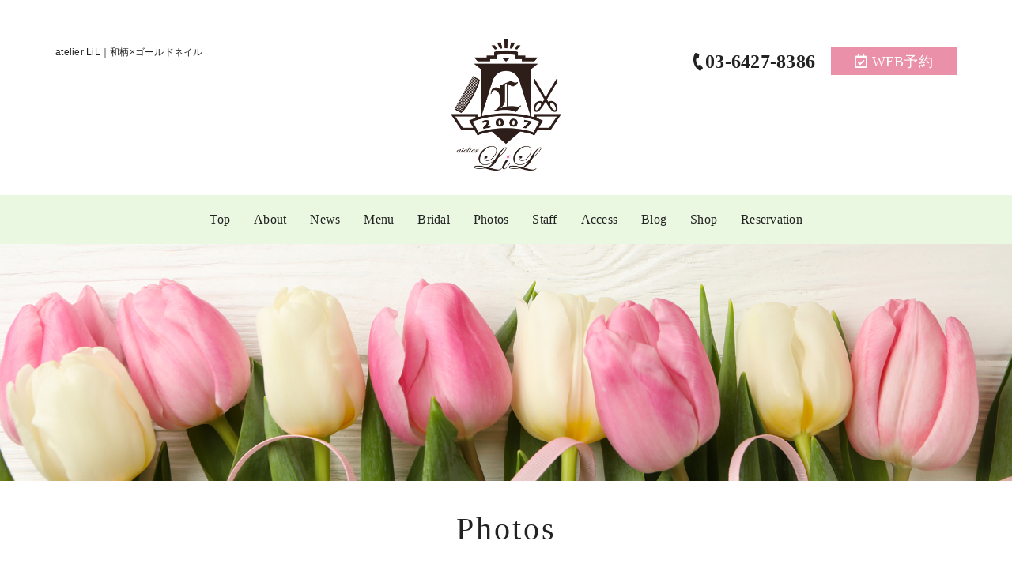

--- FILE ---
content_type: text/html; charset=UTF-8
request_url: https://atelier-lil.com/gallery_list/%E5%92%8C%E6%9F%84x%E3%82%B4%E3%83%BC%E3%83%AB%E3%83%89%E3%83%8D%E3%82%A4%E3%83%AB/
body_size: 49387
content:
<!DOCTYPE HTML>
<html dir="ltr" lang="ja" prefix="og: https://ogp.me/ns#">

<head>
<!-- Google Tag Manager -->
<script>(function(w,d,s,l,i){w[l]=w[l]||[];w[l].push({'gtm.start':
new Date().getTime(),event:'gtm.js'});var f=d.getElementsByTagName(s)[0],
j=d.createElement(s),dl=l!='dataLayer'?'&l='+l:'';j.async=true;j.src=
'https://www.googletagmanager.com/gtm.js?id='+i+dl;f.parentNode.insertBefore(j,f);
})(window,document,'script','dataLayer','GTM-5RFB7W5');</script>
<!-- End Google Tag Manager -->
<!-- Global site tag (gtag.js) - Google Analytics -->
<script async src="https://www.googletagmanager.com/gtag/js?id=G-K1PMBTR6NR"></script>
<script>
  window.dataLayer = window.dataLayer || [];
  function gtag(){dataLayer.push(arguments);}
  gtag('js', new Date());

  gtag('config', 'G-K1PMBTR6NR');
</script>
<meta charset="UTF-8">
<meta name="viewport" content="width=device-width, initial-scale=1">
<link rel="pingback" href="https://atelier-lil.com/wp2021/xmlrpc.php">
<link href="https://atelier-lil.com/feed/" rel="alternate" type="application/rss+xml" title="RSSフィード">
<link rel="stylesheet" href="https://use.fontawesome.com/releases/v5.13.1/css/all.css" integrity="sha384-xxzQGERXS00kBmZW/6qxqJPyxW3UR0BPsL4c8ILaIWXva5kFi7TxkIIaMiKtqV1Q" crossorigin="anonymous">

<title>和柄×ゴールドネイル | atelier LiL</title>

		<!-- All in One SEO 4.9.3 - aioseo.com -->
	<meta name="robots" content="max-snippet:-1, max-image-preview:large, max-video-preview:-1" />
	<meta name="author" content="salonowner"/>
	<link rel="canonical" href="https://atelier-lil.com/gallery_list/%e5%92%8c%e6%9f%84x%e3%82%b4%e3%83%bc%e3%83%ab%e3%83%89%e3%83%8d%e3%82%a4%e3%83%ab/" />
	<meta name="generator" content="All in One SEO (AIOSEO) 4.9.3" />
		<meta property="og:locale" content="ja_JP" />
		<meta property="og:site_name" content="beautypark_beauty" />
		<meta property="og:type" content="article" />
		<meta property="og:title" content="和柄×ゴールドネイル | atelier LiL" />
		<meta property="og:url" content="https://atelier-lil.com/gallery_list/%e5%92%8c%e6%9f%84x%e3%82%b4%e3%83%bc%e3%83%ab%e3%83%89%e3%83%8d%e3%82%a4%e3%83%ab/" />
		<meta property="og:image" content="https://atelier-lil.com/wp2021/wp-content/uploads/f6577a1b1fe0f0efa23cb688ed4f2225.png" />
		<meta property="og:image:secure_url" content="https://atelier-lil.com/wp2021/wp-content/uploads/f6577a1b1fe0f0efa23cb688ed4f2225.png" />
		<meta property="article:published_time" content="2021-07-05T08:16:27+00:00" />
		<meta property="article:modified_time" content="2021-07-05T08:16:27+00:00" />
		<meta name="twitter:card" content="summary_large_image" />
		<meta name="twitter:title" content="和柄×ゴールドネイル | atelier LiL" />
		<meta name="twitter:image" content="https://atelier-lil.com/wp2021/wp-content/uploads/f6577a1b1fe0f0efa23cb688ed4f2225.png" />
		<script type="application/ld+json" class="aioseo-schema">
			{"@context":"https:\/\/schema.org","@graph":[{"@type":"BreadcrumbList","@id":"https:\/\/atelier-lil.com\/gallery_list\/%e5%92%8c%e6%9f%84x%e3%82%b4%e3%83%bc%e3%83%ab%e3%83%89%e3%83%8d%e3%82%a4%e3%83%ab\/#breadcrumblist","itemListElement":[{"@type":"ListItem","@id":"https:\/\/atelier-lil.com#listItem","position":1,"name":"\u30db\u30fc\u30e0","item":"https:\/\/atelier-lil.com","nextItem":{"@type":"ListItem","@id":"https:\/\/atelier-lil.com\/gallery_tax\/nail-design\/#listItem","name":"\u30cd\u30a4\u30eb\u30c7\u30b6\u30a4\u30f3"}},{"@type":"ListItem","@id":"https:\/\/atelier-lil.com\/gallery_tax\/nail-design\/#listItem","position":2,"name":"\u30cd\u30a4\u30eb\u30c7\u30b6\u30a4\u30f3","item":"https:\/\/atelier-lil.com\/gallery_tax\/nail-design\/","nextItem":{"@type":"ListItem","@id":"https:\/\/atelier-lil.com\/gallery_list\/%e5%92%8c%e6%9f%84x%e3%82%b4%e3%83%bc%e3%83%ab%e3%83%89%e3%83%8d%e3%82%a4%e3%83%ab\/#listItem","name":"\u548c\u67c4\u00d7\u30b4\u30fc\u30eb\u30c9\u30cd\u30a4\u30eb"},"previousItem":{"@type":"ListItem","@id":"https:\/\/atelier-lil.com#listItem","name":"\u30db\u30fc\u30e0"}},{"@type":"ListItem","@id":"https:\/\/atelier-lil.com\/gallery_list\/%e5%92%8c%e6%9f%84x%e3%82%b4%e3%83%bc%e3%83%ab%e3%83%89%e3%83%8d%e3%82%a4%e3%83%ab\/#listItem","position":3,"name":"\u548c\u67c4\u00d7\u30b4\u30fc\u30eb\u30c9\u30cd\u30a4\u30eb","previousItem":{"@type":"ListItem","@id":"https:\/\/atelier-lil.com\/gallery_tax\/nail-design\/#listItem","name":"\u30cd\u30a4\u30eb\u30c7\u30b6\u30a4\u30f3"}}]},{"@type":"Organization","@id":"https:\/\/atelier-lil.com\/#organization","name":"atelier LiL","description":"\u30d8\u30a2\u30fc\u3068\u30cd\u30a4\u30eb\u306e\u540c\u6642\u65bd\u8853\u304c\u3067\u304d\u308b\u30b5\u30ed\u30f3","url":"https:\/\/atelier-lil.com\/"},{"@type":"Person","@id":"https:\/\/atelier-lil.com\/author\/salonowner\/#author","url":"https:\/\/atelier-lil.com\/author\/salonowner\/","name":"salonowner","image":{"@type":"ImageObject","@id":"https:\/\/atelier-lil.com\/gallery_list\/%e5%92%8c%e6%9f%84x%e3%82%b4%e3%83%bc%e3%83%ab%e3%83%89%e3%83%8d%e3%82%a4%e3%83%ab\/#authorImage","url":"https:\/\/secure.gravatar.com\/avatar\/fc374af81b9a43f30149c16cb4534e065eeb45e13ef21735500d983a32fa2846?s=96&d=mm&r=g","width":96,"height":96,"caption":"salonowner"}},{"@type":"WebPage","@id":"https:\/\/atelier-lil.com\/gallery_list\/%e5%92%8c%e6%9f%84x%e3%82%b4%e3%83%bc%e3%83%ab%e3%83%89%e3%83%8d%e3%82%a4%e3%83%ab\/#webpage","url":"https:\/\/atelier-lil.com\/gallery_list\/%e5%92%8c%e6%9f%84x%e3%82%b4%e3%83%bc%e3%83%ab%e3%83%89%e3%83%8d%e3%82%a4%e3%83%ab\/","name":"\u548c\u67c4\u00d7\u30b4\u30fc\u30eb\u30c9\u30cd\u30a4\u30eb | atelier LiL","inLanguage":"ja","isPartOf":{"@id":"https:\/\/atelier-lil.com\/#website"},"breadcrumb":{"@id":"https:\/\/atelier-lil.com\/gallery_list\/%e5%92%8c%e6%9f%84x%e3%82%b4%e3%83%bc%e3%83%ab%e3%83%89%e3%83%8d%e3%82%a4%e3%83%ab\/#breadcrumblist"},"author":{"@id":"https:\/\/atelier-lil.com\/author\/salonowner\/#author"},"creator":{"@id":"https:\/\/atelier-lil.com\/author\/salonowner\/#author"},"datePublished":"2021-07-05T17:16:27+09:00","dateModified":"2021-07-05T17:16:27+09:00"},{"@type":"WebSite","@id":"https:\/\/atelier-lil.com\/#website","url":"https:\/\/atelier-lil.com\/","name":"atelier LiL","description":"\u30d8\u30a2\u30fc\u3068\u30cd\u30a4\u30eb\u306e\u540c\u6642\u65bd\u8853\u304c\u3067\u304d\u308b\u30b5\u30ed\u30f3","inLanguage":"ja","publisher":{"@id":"https:\/\/atelier-lil.com\/#organization"}}]}
		</script>
		<!-- All in One SEO -->

<link rel='dns-prefetch' href='//static.addtoany.com' />
<link rel="alternate" title="oEmbed (JSON)" type="application/json+oembed" href="https://atelier-lil.com/wp-json/oembed/1.0/embed?url=https%3A%2F%2Fatelier-lil.com%2Fgallery_list%2F%25e5%2592%258c%25e6%259f%2584x%25e3%2582%25b4%25e3%2583%25bc%25e3%2583%25ab%25e3%2583%2589%25e3%2583%258d%25e3%2582%25a4%25e3%2583%25ab%2F" />
<link rel="alternate" title="oEmbed (XML)" type="text/xml+oembed" href="https://atelier-lil.com/wp-json/oembed/1.0/embed?url=https%3A%2F%2Fatelier-lil.com%2Fgallery_list%2F%25e5%2592%258c%25e6%259f%2584x%25e3%2582%25b4%25e3%2583%25bc%25e3%2583%25ab%25e3%2583%2589%25e3%2583%258d%25e3%2582%25a4%25e3%2583%25ab%2F&#038;format=xml" />
<style id='wp-img-auto-sizes-contain-inline-css' type='text/css'>
img:is([sizes=auto i],[sizes^="auto," i]){contain-intrinsic-size:3000px 1500px}
/*# sourceURL=wp-img-auto-sizes-contain-inline-css */
</style>
<link rel='stylesheet' id='reset.css-css' href='https://atelier-lil.com/wp2021/wp-content/themes/beauty-0yen-tpl-a/css/reset.css?ver=df3fb99e16f82f6e8bd99514bd807dba' type='text/css' media='all' />
<link rel='stylesheet' id='bootstrap-custom.css-css' href='https://atelier-lil.com/wp2021/wp-content/themes/beauty-0yen-tpl-a/css/bootstrap-custom.css?ver=df3fb99e16f82f6e8bd99514bd807dba' type='text/css' media='all' />
<link rel='stylesheet' id='module.css-css' href='https://atelier-lil.com/wp2021/wp-content/themes/beauty-0yen-tpl-a/css/module.css?ver=df3fb99e16f82f6e8bd99514bd807dba' type='text/css' media='all' />
<link rel='stylesheet' id='os-animation.min.css-css' href='https://atelier-lil.com/wp2021/wp-content/themes/beauty-0yen-tpl-a/vendor/os-animation/os-animation.min.css?ver=df3fb99e16f82f6e8bd99514bd807dba' type='text/css' media='all' />
<link rel='stylesheet' id='sbi_styles-css' href='https://atelier-lil.com/wp2021/wp-content/plugins/instagram-feed/css/sbi-styles.min.css?ver=6.10.0' type='text/css' media='all' />
<style id='wp-emoji-styles-inline-css' type='text/css'>

	img.wp-smiley, img.emoji {
		display: inline !important;
		border: none !important;
		box-shadow: none !important;
		height: 1em !important;
		width: 1em !important;
		margin: 0 0.07em !important;
		vertical-align: -0.1em !important;
		background: none !important;
		padding: 0 !important;
	}
/*# sourceURL=wp-emoji-styles-inline-css */
</style>
<style id='wp-block-library-inline-css' type='text/css'>
:root{--wp-block-synced-color:#7a00df;--wp-block-synced-color--rgb:122,0,223;--wp-bound-block-color:var(--wp-block-synced-color);--wp-editor-canvas-background:#ddd;--wp-admin-theme-color:#007cba;--wp-admin-theme-color--rgb:0,124,186;--wp-admin-theme-color-darker-10:#006ba1;--wp-admin-theme-color-darker-10--rgb:0,107,160.5;--wp-admin-theme-color-darker-20:#005a87;--wp-admin-theme-color-darker-20--rgb:0,90,135;--wp-admin-border-width-focus:2px}@media (min-resolution:192dpi){:root{--wp-admin-border-width-focus:1.5px}}.wp-element-button{cursor:pointer}:root .has-very-light-gray-background-color{background-color:#eee}:root .has-very-dark-gray-background-color{background-color:#313131}:root .has-very-light-gray-color{color:#eee}:root .has-very-dark-gray-color{color:#313131}:root .has-vivid-green-cyan-to-vivid-cyan-blue-gradient-background{background:linear-gradient(135deg,#00d084,#0693e3)}:root .has-purple-crush-gradient-background{background:linear-gradient(135deg,#34e2e4,#4721fb 50%,#ab1dfe)}:root .has-hazy-dawn-gradient-background{background:linear-gradient(135deg,#faaca8,#dad0ec)}:root .has-subdued-olive-gradient-background{background:linear-gradient(135deg,#fafae1,#67a671)}:root .has-atomic-cream-gradient-background{background:linear-gradient(135deg,#fdd79a,#004a59)}:root .has-nightshade-gradient-background{background:linear-gradient(135deg,#330968,#31cdcf)}:root .has-midnight-gradient-background{background:linear-gradient(135deg,#020381,#2874fc)}:root{--wp--preset--font-size--normal:16px;--wp--preset--font-size--huge:42px}.has-regular-font-size{font-size:1em}.has-larger-font-size{font-size:2.625em}.has-normal-font-size{font-size:var(--wp--preset--font-size--normal)}.has-huge-font-size{font-size:var(--wp--preset--font-size--huge)}.has-text-align-center{text-align:center}.has-text-align-left{text-align:left}.has-text-align-right{text-align:right}.has-fit-text{white-space:nowrap!important}#end-resizable-editor-section{display:none}.aligncenter{clear:both}.items-justified-left{justify-content:flex-start}.items-justified-center{justify-content:center}.items-justified-right{justify-content:flex-end}.items-justified-space-between{justify-content:space-between}.screen-reader-text{border:0;clip-path:inset(50%);height:1px;margin:-1px;overflow:hidden;padding:0;position:absolute;width:1px;word-wrap:normal!important}.screen-reader-text:focus{background-color:#ddd;clip-path:none;color:#444;display:block;font-size:1em;height:auto;left:5px;line-height:normal;padding:15px 23px 14px;text-decoration:none;top:5px;width:auto;z-index:100000}html :where(.has-border-color){border-style:solid}html :where([style*=border-top-color]){border-top-style:solid}html :where([style*=border-right-color]){border-right-style:solid}html :where([style*=border-bottom-color]){border-bottom-style:solid}html :where([style*=border-left-color]){border-left-style:solid}html :where([style*=border-width]){border-style:solid}html :where([style*=border-top-width]){border-top-style:solid}html :where([style*=border-right-width]){border-right-style:solid}html :where([style*=border-bottom-width]){border-bottom-style:solid}html :where([style*=border-left-width]){border-left-style:solid}html :where(img[class*=wp-image-]){height:auto;max-width:100%}:where(figure){margin:0 0 1em}html :where(.is-position-sticky){--wp-admin--admin-bar--position-offset:var(--wp-admin--admin-bar--height,0px)}@media screen and (max-width:600px){html :where(.is-position-sticky){--wp-admin--admin-bar--position-offset:0px}}

/*# sourceURL=wp-block-library-inline-css */
</style><style id='global-styles-inline-css' type='text/css'>
:root{--wp--preset--aspect-ratio--square: 1;--wp--preset--aspect-ratio--4-3: 4/3;--wp--preset--aspect-ratio--3-4: 3/4;--wp--preset--aspect-ratio--3-2: 3/2;--wp--preset--aspect-ratio--2-3: 2/3;--wp--preset--aspect-ratio--16-9: 16/9;--wp--preset--aspect-ratio--9-16: 9/16;--wp--preset--color--black: #000000;--wp--preset--color--cyan-bluish-gray: #abb8c3;--wp--preset--color--white: #ffffff;--wp--preset--color--pale-pink: #f78da7;--wp--preset--color--vivid-red: #cf2e2e;--wp--preset--color--luminous-vivid-orange: #ff6900;--wp--preset--color--luminous-vivid-amber: #fcb900;--wp--preset--color--light-green-cyan: #7bdcb5;--wp--preset--color--vivid-green-cyan: #00d084;--wp--preset--color--pale-cyan-blue: #8ed1fc;--wp--preset--color--vivid-cyan-blue: #0693e3;--wp--preset--color--vivid-purple: #9b51e0;--wp--preset--gradient--vivid-cyan-blue-to-vivid-purple: linear-gradient(135deg,rgb(6,147,227) 0%,rgb(155,81,224) 100%);--wp--preset--gradient--light-green-cyan-to-vivid-green-cyan: linear-gradient(135deg,rgb(122,220,180) 0%,rgb(0,208,130) 100%);--wp--preset--gradient--luminous-vivid-amber-to-luminous-vivid-orange: linear-gradient(135deg,rgb(252,185,0) 0%,rgb(255,105,0) 100%);--wp--preset--gradient--luminous-vivid-orange-to-vivid-red: linear-gradient(135deg,rgb(255,105,0) 0%,rgb(207,46,46) 100%);--wp--preset--gradient--very-light-gray-to-cyan-bluish-gray: linear-gradient(135deg,rgb(238,238,238) 0%,rgb(169,184,195) 100%);--wp--preset--gradient--cool-to-warm-spectrum: linear-gradient(135deg,rgb(74,234,220) 0%,rgb(151,120,209) 20%,rgb(207,42,186) 40%,rgb(238,44,130) 60%,rgb(251,105,98) 80%,rgb(254,248,76) 100%);--wp--preset--gradient--blush-light-purple: linear-gradient(135deg,rgb(255,206,236) 0%,rgb(152,150,240) 100%);--wp--preset--gradient--blush-bordeaux: linear-gradient(135deg,rgb(254,205,165) 0%,rgb(254,45,45) 50%,rgb(107,0,62) 100%);--wp--preset--gradient--luminous-dusk: linear-gradient(135deg,rgb(255,203,112) 0%,rgb(199,81,192) 50%,rgb(65,88,208) 100%);--wp--preset--gradient--pale-ocean: linear-gradient(135deg,rgb(255,245,203) 0%,rgb(182,227,212) 50%,rgb(51,167,181) 100%);--wp--preset--gradient--electric-grass: linear-gradient(135deg,rgb(202,248,128) 0%,rgb(113,206,126) 100%);--wp--preset--gradient--midnight: linear-gradient(135deg,rgb(2,3,129) 0%,rgb(40,116,252) 100%);--wp--preset--font-size--small: 13px;--wp--preset--font-size--medium: 20px;--wp--preset--font-size--large: 36px;--wp--preset--font-size--x-large: 42px;--wp--preset--spacing--20: 0.44rem;--wp--preset--spacing--30: 0.67rem;--wp--preset--spacing--40: 1rem;--wp--preset--spacing--50: 1.5rem;--wp--preset--spacing--60: 2.25rem;--wp--preset--spacing--70: 3.38rem;--wp--preset--spacing--80: 5.06rem;--wp--preset--shadow--natural: 6px 6px 9px rgba(0, 0, 0, 0.2);--wp--preset--shadow--deep: 12px 12px 50px rgba(0, 0, 0, 0.4);--wp--preset--shadow--sharp: 6px 6px 0px rgba(0, 0, 0, 0.2);--wp--preset--shadow--outlined: 6px 6px 0px -3px rgb(255, 255, 255), 6px 6px rgb(0, 0, 0);--wp--preset--shadow--crisp: 6px 6px 0px rgb(0, 0, 0);}:where(.is-layout-flex){gap: 0.5em;}:where(.is-layout-grid){gap: 0.5em;}body .is-layout-flex{display: flex;}.is-layout-flex{flex-wrap: wrap;align-items: center;}.is-layout-flex > :is(*, div){margin: 0;}body .is-layout-grid{display: grid;}.is-layout-grid > :is(*, div){margin: 0;}:where(.wp-block-columns.is-layout-flex){gap: 2em;}:where(.wp-block-columns.is-layout-grid){gap: 2em;}:where(.wp-block-post-template.is-layout-flex){gap: 1.25em;}:where(.wp-block-post-template.is-layout-grid){gap: 1.25em;}.has-black-color{color: var(--wp--preset--color--black) !important;}.has-cyan-bluish-gray-color{color: var(--wp--preset--color--cyan-bluish-gray) !important;}.has-white-color{color: var(--wp--preset--color--white) !important;}.has-pale-pink-color{color: var(--wp--preset--color--pale-pink) !important;}.has-vivid-red-color{color: var(--wp--preset--color--vivid-red) !important;}.has-luminous-vivid-orange-color{color: var(--wp--preset--color--luminous-vivid-orange) !important;}.has-luminous-vivid-amber-color{color: var(--wp--preset--color--luminous-vivid-amber) !important;}.has-light-green-cyan-color{color: var(--wp--preset--color--light-green-cyan) !important;}.has-vivid-green-cyan-color{color: var(--wp--preset--color--vivid-green-cyan) !important;}.has-pale-cyan-blue-color{color: var(--wp--preset--color--pale-cyan-blue) !important;}.has-vivid-cyan-blue-color{color: var(--wp--preset--color--vivid-cyan-blue) !important;}.has-vivid-purple-color{color: var(--wp--preset--color--vivid-purple) !important;}.has-black-background-color{background-color: var(--wp--preset--color--black) !important;}.has-cyan-bluish-gray-background-color{background-color: var(--wp--preset--color--cyan-bluish-gray) !important;}.has-white-background-color{background-color: var(--wp--preset--color--white) !important;}.has-pale-pink-background-color{background-color: var(--wp--preset--color--pale-pink) !important;}.has-vivid-red-background-color{background-color: var(--wp--preset--color--vivid-red) !important;}.has-luminous-vivid-orange-background-color{background-color: var(--wp--preset--color--luminous-vivid-orange) !important;}.has-luminous-vivid-amber-background-color{background-color: var(--wp--preset--color--luminous-vivid-amber) !important;}.has-light-green-cyan-background-color{background-color: var(--wp--preset--color--light-green-cyan) !important;}.has-vivid-green-cyan-background-color{background-color: var(--wp--preset--color--vivid-green-cyan) !important;}.has-pale-cyan-blue-background-color{background-color: var(--wp--preset--color--pale-cyan-blue) !important;}.has-vivid-cyan-blue-background-color{background-color: var(--wp--preset--color--vivid-cyan-blue) !important;}.has-vivid-purple-background-color{background-color: var(--wp--preset--color--vivid-purple) !important;}.has-black-border-color{border-color: var(--wp--preset--color--black) !important;}.has-cyan-bluish-gray-border-color{border-color: var(--wp--preset--color--cyan-bluish-gray) !important;}.has-white-border-color{border-color: var(--wp--preset--color--white) !important;}.has-pale-pink-border-color{border-color: var(--wp--preset--color--pale-pink) !important;}.has-vivid-red-border-color{border-color: var(--wp--preset--color--vivid-red) !important;}.has-luminous-vivid-orange-border-color{border-color: var(--wp--preset--color--luminous-vivid-orange) !important;}.has-luminous-vivid-amber-border-color{border-color: var(--wp--preset--color--luminous-vivid-amber) !important;}.has-light-green-cyan-border-color{border-color: var(--wp--preset--color--light-green-cyan) !important;}.has-vivid-green-cyan-border-color{border-color: var(--wp--preset--color--vivid-green-cyan) !important;}.has-pale-cyan-blue-border-color{border-color: var(--wp--preset--color--pale-cyan-blue) !important;}.has-vivid-cyan-blue-border-color{border-color: var(--wp--preset--color--vivid-cyan-blue) !important;}.has-vivid-purple-border-color{border-color: var(--wp--preset--color--vivid-purple) !important;}.has-vivid-cyan-blue-to-vivid-purple-gradient-background{background: var(--wp--preset--gradient--vivid-cyan-blue-to-vivid-purple) !important;}.has-light-green-cyan-to-vivid-green-cyan-gradient-background{background: var(--wp--preset--gradient--light-green-cyan-to-vivid-green-cyan) !important;}.has-luminous-vivid-amber-to-luminous-vivid-orange-gradient-background{background: var(--wp--preset--gradient--luminous-vivid-amber-to-luminous-vivid-orange) !important;}.has-luminous-vivid-orange-to-vivid-red-gradient-background{background: var(--wp--preset--gradient--luminous-vivid-orange-to-vivid-red) !important;}.has-very-light-gray-to-cyan-bluish-gray-gradient-background{background: var(--wp--preset--gradient--very-light-gray-to-cyan-bluish-gray) !important;}.has-cool-to-warm-spectrum-gradient-background{background: var(--wp--preset--gradient--cool-to-warm-spectrum) !important;}.has-blush-light-purple-gradient-background{background: var(--wp--preset--gradient--blush-light-purple) !important;}.has-blush-bordeaux-gradient-background{background: var(--wp--preset--gradient--blush-bordeaux) !important;}.has-luminous-dusk-gradient-background{background: var(--wp--preset--gradient--luminous-dusk) !important;}.has-pale-ocean-gradient-background{background: var(--wp--preset--gradient--pale-ocean) !important;}.has-electric-grass-gradient-background{background: var(--wp--preset--gradient--electric-grass) !important;}.has-midnight-gradient-background{background: var(--wp--preset--gradient--midnight) !important;}.has-small-font-size{font-size: var(--wp--preset--font-size--small) !important;}.has-medium-font-size{font-size: var(--wp--preset--font-size--medium) !important;}.has-large-font-size{font-size: var(--wp--preset--font-size--large) !important;}.has-x-large-font-size{font-size: var(--wp--preset--font-size--x-large) !important;}
/*# sourceURL=global-styles-inline-css */
</style>

<style id='classic-theme-styles-inline-css' type='text/css'>
/*! This file is auto-generated */
.wp-block-button__link{color:#fff;background-color:#32373c;border-radius:9999px;box-shadow:none;text-decoration:none;padding:calc(.667em + 2px) calc(1.333em + 2px);font-size:1.125em}.wp-block-file__button{background:#32373c;color:#fff;text-decoration:none}
/*# sourceURL=/wp-includes/css/classic-themes.min.css */
</style>
<link rel='stylesheet' id='mainframe-css' href='https://atelier-lil.com/wp2021/wp-content/themes/beauty-0yen-tpl-a/common/css/mainframe-a.css?ver=df3fb99e16f82f6e8bd99514bd807dba' type='text/css' media='all' />
<link rel='stylesheet' id='blocks-css' href='https://atelier-lil.com/wp2021/wp-content/themes/beauty-0yen-tpl-a/common/css/blocks-a.css?ver=df3fb99e16f82f6e8bd99514bd807dba' type='text/css' media='all' />
<link rel='stylesheet' id='color-main-css' href='https://atelier-lil.com/wp2021/wp-content/themes/beauty-0yen-tpl-a/common/css/color-main.css?ver=df3fb99e16f82f6e8bd99514bd807dba' type='text/css' media='all' />
<link rel='stylesheet' id='fontello-css' href='https://atelier-lil.com/wp2021/wp-content/themes/beauty-0yen-tpl-a/fonts/fontello-custom/css/fontello.css?ver=df3fb99e16f82f6e8bd99514bd807dba' type='text/css' media='all' />
<link rel='stylesheet' id='os-news-css' href='https://atelier-lil.com/wp2021/wp-content/themes/beauty-0yen-tpl-a/css/post-type/news.css?ver=df3fb99e16f82f6e8bd99514bd807dba' type='text/css' media='all' />
<link rel='stylesheet' id='os-blog-css' href='https://atelier-lil.com/wp2021/wp-content/themes/beauty-0yen-tpl-a/css/blog.css?ver=df3fb99e16f82f6e8bd99514bd807dba' type='text/css' media='all' />
<link rel='stylesheet' id='cpt-gallery_list-css' href='https://atelier-lil.com/wp2021/wp-content/themes/beauty-0yen-tpl-a/css/post-type/gallery_list.css?ver=df3fb99e16f82f6e8bd99514bd807dba' type='text/css' media='all' />
<link rel='stylesheet' id='os-style-css' href='https://atelier-lil.com/wp2021/wp-content/themes/beauty-0yen-tpl-a/style.css?ver=df3fb99e16f82f6e8bd99514bd807dba' type='text/css' media='all' />
<link rel='stylesheet' id='fancybox-css' href='https://atelier-lil.com/wp2021/wp-content/plugins/easy-fancybox/fancybox/1.5.4/jquery.fancybox.min.css?ver=df3fb99e16f82f6e8bd99514bd807dba' type='text/css' media='screen' />
<link rel='stylesheet' id='wp-pagenavi-css' href='https://atelier-lil.com/wp2021/wp-content/plugins/wp-pagenavi/pagenavi-css.css?ver=2.70' type='text/css' media='all' />
<link rel='stylesheet' id='addtoany-css' href='https://atelier-lil.com/wp2021/wp-content/plugins/add-to-any/addtoany.min.css?ver=1.16' type='text/css' media='all' />
<script type="text/javascript" src="https://atelier-lil.com/wp2021/wp-includes/js/jquery/jquery.min.js?ver=3.7.1" id="jquery-core-js"></script>
<script type="text/javascript" src="https://atelier-lil.com/wp2021/wp-includes/js/jquery/jquery-migrate.min.js?ver=3.4.1" id="jquery-migrate-js"></script>
<script type="text/javascript" id="addtoany-core-js-before">
/* <![CDATA[ */
window.a2a_config=window.a2a_config||{};a2a_config.callbacks=[];a2a_config.overlays=[];a2a_config.templates={};a2a_localize = {
	Share: "共有",
	Save: "ブックマーク",
	Subscribe: "購読",
	Email: "メール",
	Bookmark: "ブックマーク",
	ShowAll: "すべて表示する",
	ShowLess: "小さく表示する",
	FindServices: "サービスを探す",
	FindAnyServiceToAddTo: "追加するサービスを今すぐ探す",
	PoweredBy: "Powered by",
	ShareViaEmail: "メールでシェアする",
	SubscribeViaEmail: "メールで購読する",
	BookmarkInYourBrowser: "ブラウザにブックマーク",
	BookmarkInstructions: "このページをブックマークするには、 Ctrl+D または \u2318+D を押下。",
	AddToYourFavorites: "お気に入りに追加",
	SendFromWebOrProgram: "任意のメールアドレスまたはメールプログラムから送信",
	EmailProgram: "メールプログラム",
	More: "詳細&#8230;",
	ThanksForSharing: "共有ありがとうございます !",
	ThanksForFollowing: "フォローありがとうございます !"
};


//# sourceURL=addtoany-core-js-before
/* ]]> */
</script>
<script type="text/javascript" defer src="https://static.addtoany.com/menu/page.js" id="addtoany-core-js"></script>
<script type="text/javascript" defer src="https://atelier-lil.com/wp2021/wp-content/plugins/add-to-any/addtoany.min.js?ver=1.1" id="addtoany-jquery-js"></script>
<link rel="https://api.w.org/" href="https://atelier-lil.com/wp-json/" /><link rel="EditURI" type="application/rsd+xml" title="RSD" href="https://atelier-lil.com/wp2021/xmlrpc.php?rsd" />

<link rel='shortlink' href='https://atelier-lil.com/?p=1347' />
<style></style>      <style>
    @media (min-width: 1000px) {
      .sv-img-wrapper2 {
        height: 300px;
        background-color:rgba(0, 0, 0,1);
      }
      .sv-img-wrapper {
        height: 100%;
        background-size: cover;
        background-position: center;
        margin: auto;
      }
    }
    @media (max-width: 1000px) {
      .sv-img-wrapper2 {
        height: 300px;
      }
      .sv-img-wrapper {
        height: 100%;
        background-size: cover;
        background-position: center;
        margin: auto;
      }
    }
    @media (max-width: 767px) {
      .sv-img-wrapper2 {
        height: 200px;
      }
    }
    </style>
  <style></style><style>/* 例: .classname { color: red; } */</style><style>.footerbtn__btn-link { 
          background: linear-gradient(
            -90deg, 
            rgba(234,144,169, 1.0), 
            rgba(234,144,169, 0.7)
          ) !important;
        }.footerbtn__btn-link { 
          background: -webkit-linear-gradient(
            -90deg, 
            rgba(234,144,169, 1.0), 
            rgba(234,144,169, 0.7)
          ) !important;
        }</style><style>header.header128 { background-color : #ffffff !important; }.common-button { background-color : #ea90a9 !important; }</style><style></style><!-- Instagram Feed CSS -->
<style type="text/css">
@media screen and (max-width: 559px) {
  .blocks-instagram-1 .sbi_item {
    width: 50% !important;
  }
}
</style>
<link rel="icon" href="/wp2021/wp-content/uploads/cropped-favicon2-32x32.png" sizes="32x32" />
<link rel="icon" href="/wp2021/wp-content/uploads/cropped-favicon2-192x192.png" sizes="192x192" />
<link rel="apple-touch-icon" href="/wp2021/wp-content/uploads/cropped-favicon2-180x180.png" />
<meta name="msapplication-TileImage" content="/wp2021/wp-content/uploads/cropped-favicon2-270x270.png" />
		<style type="text/css" id="wp-custom-css">
			.header128-logo img{
	width:140px;
}
.blocks-greeting-1 .intro-text{
	text-align:center;
	line-height:1.8;
}
.blocks-points-1 .point-list-inner dt{
	text-align:center;
}
.col-md-offset-2 p{
	text-align:center;
	line-height:1.8;
}
.mv-fixation img{
	margin-top:30px;
}		</style>
		
</head>

<body class="margin__normal maincolor-color-light-green">
<!-- Google Tag Manager (noscript) -->
<noscript><iframe src="https://www.googletagmanager.com/ns.html?id=GTM-5RFB7W5"
height="0" width="0" style="display:none;visibility:hidden"></iframe></noscript>
<!-- End Google Tag Manager (noscript) -->
<div id="fb-root"></div>
  <script>(function(d, s, id) {
    var js, fjs = d.getElementsByTagName(s)[0];
    if (d.getElementById(id)) return;
    js = d.createElement(s); js.id = id;
    js.src = "//connect.facebook.net/ja_JP/sdk.js#xfbml=1&version=v2.9";
    fjs.parentNode.insertBefore(js, fjs);
  }(document, 'script', 'facebook-jssdk'));</script>
  <!-- ↑ここより上は上書きせずに残しておきます -->
  <!-- ↓ここより下にヘッダーセットなどのコードが入ります -->

  
<!-- header128 ======================================-->
<header class="header128">
  <div class="container-fluid">
    <div class="header128-inner">
      <h1 class="header128-h1">
                  atelier LiL｜和柄×ゴールドネイル              </h1>
      <div class="header128-logo"><a href="https://atelier-lil.com/"><img src="/wp2021/wp-content/uploads/logo.png" alt="BeautySalon"></a></div>      <div class="header128-contacts"><a href="tel:0364278386" class="header128-tel family-arial"><span class="header128-tel-text"><i class="fas fa-phone"></i><span class="number">03-6427-8386</span></span></a><a class="common-button header128-mail header-mail-wrapper-pc" href="https://gizam.jp/rsv/pc/rsv_gst_staff/reserve?cid=NPC00145" target="_blank><span class="header128-mail-text"><span class="mailtext"><i class="far fa-calendar-check"></i> WEB予約</span></span></a></div>    </div>
  </div>
</header>
    <!-- nav128 ======================================-->

  <div class="nav128-placeholder"></div>

  <nav class="nav128 common-color-navi" role="menubar">
    <div class="container-fluid">
      <!-- ハンバーガーメニュー -->
      <div class="nav128-hamburger">
        <button class="hamburger128 hamburger128-spin" type="button">
          <span class="hamburger128-box">
            <span class="hamburger128-box-inner"></span>
          </span>
        </button>
        <span class="nav128-hamburger-text">MENU</span>
      </div>
      <ul id="menu-%e3%82%b0%e3%83%ad%e3%83%bc%e3%83%90%e3%83%ab%e3%83%8a%e3%83%93%e3%82%b2%e3%83%bc%e3%82%b7%e3%83%a7%e3%83%b3" class="headernav"><li id="menu-item-324" class="menu-item menu-item-type-post_type menu-item-object-page menu-item-home menu-item-324"><a href="https://atelier-lil.com/">Top</a></li>
<li id="menu-item-576" class="menu-item menu-item-type-post_type menu-item-object-page menu-item-576"><a href="https://atelier-lil.com/about/">About</a></li>
<li id="menu-item-1299" class="menu-item menu-item-type-custom menu-item-object-custom menu-item-1299"><a href="http://atelier-lil.com/news/">News</a></li>
<li id="menu-item-710" class="menu-item menu-item-type-post_type menu-item-object-page menu-item-710"><a href="https://atelier-lil.com/menu/">Menu</a></li>
<li id="menu-item-1249" class="menu-item menu-item-type-post_type menu-item-object-page menu-item-1249"><a href="https://atelier-lil.com/bridal/">Bridal</a></li>
<li id="menu-item-740" class="menu-item menu-item-type-post_type menu-item-object-page menu-item-740"><a href="https://atelier-lil.com/photos/">Photos</a></li>
<li id="menu-item-650" class="menu-item menu-item-type-post_type menu-item-object-page menu-item-650"><a href="https://atelier-lil.com/staff/">Staff</a></li>
<li id="menu-item-745" class="menu-item menu-item-type-post_type menu-item-object-page menu-item-745"><a href="https://atelier-lil.com/access/">Access</a></li>
<li id="menu-item-1298" class="menu-item menu-item-type-custom menu-item-object-custom menu-item-1298"><a href="/blog/">Blog</a></li>
<li id="menu-item-1374" class="menu-item menu-item-type-custom menu-item-object-custom menu-item-1374"><a target="_blank" href="https://atelierlil.base.shop/">Shop</a></li>
<li id="menu-item-330" class="menu-item menu-item-type-post_type menu-item-object-page menu-item-330"><a href="https://atelier-lil.com/reserve/">Reservation</a></li>
</ul>      <div class="nav128-overlay"></div>
    </div>
  </nav>
  



  

  <div class="sv-img-wrapper2"><div class="sv-img-wrapper" style="background-image:url(/wp2021/wp-content/uploads/4dc89bc42562753d8f792c8e4be6eb20.png)"></div></div>


    <div class="container-fluid breadcrumbs-box oS-fadeIn">
    <div class="breadcrumbs" vocab="http://schema.org/" typeof="BreadcrumbList">
      <span property="itemListElement" typeof="ListItem"><a property="item" typeof="WebPage" title="Homeへ移動" href="https://atelier-lil.com" class="home"><span property="name">Home</span></a><meta property="position" content="1"></span> &gt; <span property="itemListElement" typeof="ListItem"><a property="item" typeof="WebPage" title="Go to the ネイルデザイン ギャラリーカテゴリー archives." href="https://atelier-lil.com/gallery_tax/nail-design/" class="taxonomy gallery_tax"><span property="name">ネイルデザイン</span></a><meta property="position" content="2"></span> &gt; <span property="itemListElement" typeof="ListItem"><span property="name">和柄×ゴールドネイル</span><meta property="position" content="3"></span>    </div>
  </div>
  
  
<main>
  <div class="container"> 
        <h2 class="mainttl marginset__bottom--mainttl">Photos</h2>
    <div class="marginset__top--pagebody">
      <div class="marginset__bottom--section customfields">
             

      <h3 class="marginset__bottom--ttl oS-fadeIn">和柄×ゴールドネイル</h3>
      <div class="gallery-detail">
        <div class="row">
          <div class="col-lg-10 col-lg-offset-1">   
            <div class="gallery-detail-box row">
              <div class="col-md-6 col-md-push-6 gallery-detail-text">
               <p></p>
             </div>
                              <div class="col-md-6 col-md-pull-3">
                                                   <img width="620" height="620" src="/wp2021/wp-content/uploads/d8d4b1bcf8c3f0015c75011664e6ee10.jpeg" class="attachment-horaizon size-horaizon" alt="" decoding="async" fetchpriority="high" srcset="https://atelier-lil.com/wp2021/wp-content/uploads/d8d4b1bcf8c3f0015c75011664e6ee10.jpeg 620w, https://atelier-lil.com/wp2021/wp-content/uploads/d8d4b1bcf8c3f0015c75011664e6ee10-250x250.jpeg 250w" sizes="(max-width: 620px) 100vw, 620px" />               </div>
             </div>


             <div class="single-arrow oS-fadeIn">
               <div class="row">
                 <div class="col-xs-6 single-arrow-next">
                   <a href="https://atelier-lil.com/gallery_list/%e3%81%8a%e8%8a%b1%e3%81%ae%e3%83%8b%e3%83%a5%e3%82%a2%e3%83%b3%e3%82%b9%e3%82%a2%e3%83%bc%e3%83%88/" rel="next">&laquo; 前の画像 </a>                 </div>
                 <div class="col-xs-6 single-arrow-prev">
                  <a href="https://atelier-lil.com/gallery_list/%e5%88%9d%e5%a4%8f%e3%83%8d%e3%82%a4%e3%83%ab/" rel="prev">次の画像 &raquo;</a>                </div>

              </div><!-- .single-arrow -->
            </div>
            <div class="return-btn oS-fadeIn">

              <a href="https://atelier-lil.com/gallery_tax/nail-design/">&laquo; ネイルデザインの一覧に戻る</a>            </div>
          </div>

        </div>
      </div>
    </div>


            </div>
    </div>
  </div><!-- .container -->
</main>
<!-- ↓↓ ここにフッターのソースを貼り付けてください ↓↓ -->
<footer class="margintop marginset__top--footer">
  <div class="footer-inner">
    <div class="flogo mb-30"><a href="https://atelier-lil.com/"><img src="/wp2021/wp-content/uploads/logo.png" alt="atelier LiL"></a></div>    <div class="faddress mb-30">
      <ul>
        <li>atelier LiL</li><li>〒 153-0052</li><li>東京都目黒区祐天寺2-15-9</li><li>TEL <a href="tel:0364278386">03-6427-8386</a></li><li>営業時間　平日9：00～20：00</li><li>定休日　月曜日</li>      </ul>
    </div>
    <div class="footer-sns-box"><ul><li><a href="https://www.facebook.com/atelierLiL/" target="_blank"><img src="https://atelier-lil.com/wp2021/wp-content/themes/beauty-0yen-tpl-a/images/common/facebook-icon.png" alt="Facebook"></a></li><li><a href="https://twitter.com/atelierLiL" target="_blank"><img src="https://atelier-lil.com/wp2021/wp-content/themes/beauty-0yen-tpl-a/images/common/twitter-icon.png" alt="Facebook"></a></li><li><a href="https://www.instagram.com/kimuumimaa/" target="_blank"><img src="https://atelier-lil.com/wp2021/wp-content/themes/beauty-0yen-tpl-a/images/common/instagram-icon.png" alt="Facebook"></a></li></ul></div>  </div>


  <div class="copyright">
    <div class="container-fluid">
      <div class="row">
        <div class="col-md-12">
          <div class="footer139-body">
            <ul id="menu-%e3%83%95%e3%83%83%e3%82%bf%e3%83%bc%e3%83%8a%e3%83%93%e3%82%b2%e3%83%bc%e3%82%b7%e3%83%a7%e3%83%b3" class="footernav"><li id="menu-item-337" class="menu-item menu-item-type-post_type menu-item-object-page menu-item-privacy-policy menu-item-337"><a rel="privacy-policy" href="https://atelier-lil.com/privacy/">プライバシーポリシー</a></li>
<li id="menu-item-1392" class="menu-item menu-item-type-post_type menu-item-object-page menu-item-1392"><a href="https://atelier-lil.com/sitemap/">サイトマップ</a></li>
</ul>            <small class="footer139-copyright">© 2021 atelier LiL</small>          </div>
        </div>
      </div>
    </div>

  </div>
  <button class="pagetop170" style="display: inline-block;">
    <i class="fontello-1-arrow1-w0-up"></i>
    <span class="pagetop170-text">PAGE TOP</span>
  </button>

   

</footer><!-- .footer -->
<!-- ↑↑ ここにサイドバーのソースを貼り付けてください ↑↑ -->
<script type="text/javascript">
/*
 * BEGIN TO WRITE CODE FROM HERE.
 * HTMLを最後まで読み終わってから実行する処理
 */
 jQuery(function($) {


 });
</script>

<div id="Footer-button-1" class="footerbtn ">
  <div class="footerbtn__btn footerbtn__btn--left">
    <a href="tel:0364278386" class="footerbtn__btn-link">
              <span class="footerbtn__btn-link-icon">
          <span>
            <i class="fas fa-phone-volume"></i>          </span>
        </span>
            <span class="footerbtn__btn-link-text" style='font-family: "游明朝", YuMincho, "ヒラギノ明朝 ProN W3", "Hiragino Mincho ProN", "HG明朝E", "ＭＳ Ｐ明朝", "ＭＳ 明朝", serif'>
        03-6427-8386      </span>
    </a>
  </div>
  <div class="footerbtn__btn footerbtn__btn--right">
    <a href="https://gizam.jp/rsv/pc/rsv_gst_staff/reserve?cid=NPC00145" class="footerbtn__btn-link">
              <span class="footerbtn__btn-link-icon">
          <span>
            <i class="fas fa-envelope"></i>          </span>
        </span>
            <span class="footerbtn__btn-link-text" style='font-family: "游明朝", YuMincho, "ヒラギノ明朝 ProN W3", "Hiragino Mincho ProN", "HG明朝E", "ＭＳ Ｐ明朝", "ＭＳ 明朝", serif'>
        WEB予約      </span>
    </a>
  </div>
</div>
<script type="speculationrules">
{"prefetch":[{"source":"document","where":{"and":[{"href_matches":"/*"},{"not":{"href_matches":["/wp2021/wp-*.php","/wp2021/wp-admin/*","/wp2021/wp-content/uploads/*","/wp2021/wp-content/*","/wp2021/wp-content/plugins/*","/wp2021/wp-content/themes/beauty-0yen-tpl-a/*","/wp2021/wp-content/themes/os-wp-theme/*","/*\\?(.+)"]}},{"not":{"selector_matches":"a[rel~=\"nofollow\"]"}},{"not":{"selector_matches":".no-prefetch, .no-prefetch a"}}]},"eagerness":"conservative"}]}
</script>
<!-- Instagram Feed JS -->
<script type="text/javascript">
var sbiajaxurl = "https://atelier-lil.com/wp2021/wp-admin/admin-ajax.php";
</script>
<script type="text/javascript" src="https://atelier-lil.com/wp2021/wp-content/themes/beauty-0yen-tpl-a/vendor/jquery.easing/jquery.easing.min.js?ver=df3fb99e16f82f6e8bd99514bd807dba" id="jquery_easing_js-js"></script>
<script type="text/javascript" src="https://atelier-lil.com/wp2021/wp-content/themes/beauty-0yen-tpl-a/vendor/jquery-match-height/jquery.matchHeight-min.js?ver=df3fb99e16f82f6e8bd99514bd807dba" id="jquery_matchHeight_js-js"></script>
<script type="text/javascript" src="https://atelier-lil.com/wp2021/wp-content/themes/beauty-0yen-tpl-a/js/module.js?ver=df3fb99e16f82f6e8bd99514bd807dba" id="module_js-js"></script>
<script type="text/javascript" src="https://atelier-lil.com/wp2021/wp-content/themes/beauty-0yen-tpl-a/vendor/os-animation/os-animation.min.js?ver=df3fb99e16f82f6e8bd99514bd807dba" id="os_animation_js-js"></script>
<script type="text/javascript" src="https://atelier-lil.com/wp2021/wp-includes/js/jquery/ui/core.min.js?ver=1.13.3" id="jquery-ui-core-js"></script>
<script type="text/javascript" src="https://atelier-lil.com/wp2021/wp-includes/js/jquery/ui/mouse.min.js?ver=1.13.3" id="jquery-ui-mouse-js"></script>
<script type="text/javascript" src="https://atelier-lil.com/wp2021/wp-includes/js/jquery/ui/draggable.min.js?ver=1.13.3" id="jquery-ui-draggable-js"></script>
<script type="text/javascript" src="https://atelier-lil.com/wp2021/wp-content/themes/beauty-0yen-tpl-a/common/js/theme-common.js?ver=df3fb99e16f82f6e8bd99514bd807dba" id="theme-common-js"></script>
<script type="text/javascript" src="https://atelier-lil.com/wp2021/wp-content/themes/beauty-0yen-tpl-a/common/js/navigation-1.js?ver=df3fb99e16f82f6e8bd99514bd807dba" id="navigation-1-js"></script>
<script type="text/javascript" src="https://atelier-lil.com/wp2021/wp-content/themes/beauty-0yen-tpl-a/common/js/footer-btn-1.js?ver=df3fb99e16f82f6e8bd99514bd807dba" id="footer-btn-1-js"></script>
<script type="text/javascript" src="https://atelier-lil.com/wp2021/wp-content/themes/beauty-0yen-tpl-a/js/blog.js?ver=df3fb99e16f82f6e8bd99514bd807dba" id="os-blog-js"></script>
<script type="text/javascript" src="https://atelier-lil.com/wp2021/wp-content/themes/beauty-0yen-tpl-a/js/post-type/gallery_list.js?ver=1.0" id="cpt-gallery_list-js"></script>
<script type="text/javascript" src="https://atelier-lil.com/wp2021/wp-content/plugins/easy-fancybox/vendor/purify.min.js?ver=df3fb99e16f82f6e8bd99514bd807dba" id="fancybox-purify-js"></script>
<script type="text/javascript" id="jquery-fancybox-js-extra">
/* <![CDATA[ */
var efb_i18n = {"close":"Close","next":"Next","prev":"Previous","startSlideshow":"Start slideshow","toggleSize":"Toggle size"};
//# sourceURL=jquery-fancybox-js-extra
/* ]]> */
</script>
<script type="text/javascript" src="https://atelier-lil.com/wp2021/wp-content/plugins/easy-fancybox/fancybox/1.5.4/jquery.fancybox.min.js?ver=df3fb99e16f82f6e8bd99514bd807dba" id="jquery-fancybox-js"></script>
<script type="text/javascript" id="jquery-fancybox-js-after">
/* <![CDATA[ */
var fb_timeout, fb_opts={'autoScale':true,'showCloseButton':true,'margin':20,'pixelRatio':'false','centerOnScroll':true,'enableEscapeButton':true,'overlayShow':true,'hideOnOverlayClick':true,'minViewportWidth':320,'minVpHeight':320,'disableCoreLightbox':'true','enableBlockControls':'true','fancybox_openBlockControls':'true' };
if(typeof easy_fancybox_handler==='undefined'){
var easy_fancybox_handler=function(){
jQuery([".nolightbox","a.wp-block-file__button","a.pin-it-button","a[href*='pinterest.com\/pin\/create']","a[href*='facebook.com\/share']","a[href*='twitter.com\/share']"].join(',')).addClass('nofancybox');
jQuery('a.fancybox-close').on('click',function(e){e.preventDefault();jQuery.fancybox.close()});
/* IMG */
						var unlinkedImageBlocks=jQuery(".wp-block-image > img:not(.nofancybox,figure.nofancybox>img)");
						unlinkedImageBlocks.wrap(function() {
							var href = jQuery( this ).attr( "src" );
							return "<a href='" + href + "'></a>";
						});
var fb_IMG_select=jQuery('a[href*=".jpg" i]:not(.nofancybox,li.nofancybox>a,figure.nofancybox>a),area[href*=".jpg" i]:not(.nofancybox),a[href*=".jpeg" i]:not(.nofancybox,li.nofancybox>a,figure.nofancybox>a),area[href*=".jpeg" i]:not(.nofancybox),a[href*=".png" i]:not(.nofancybox,li.nofancybox>a,figure.nofancybox>a),area[href*=".png" i]:not(.nofancybox),a[href*=".webp" i]:not(.nofancybox,li.nofancybox>a,figure.nofancybox>a),area[href*=".webp" i]:not(.nofancybox)');
fb_IMG_select.addClass('fancybox image');
var fb_IMG_sections=jQuery('.gallery,.wp-block-gallery,.tiled-gallery,.wp-block-jetpack-tiled-gallery,.ngg-galleryoverview,.ngg-imagebrowser,.nextgen_pro_blog_gallery,.nextgen_pro_film,.nextgen_pro_horizontal_filmstrip,.ngg-pro-masonry-wrapper,.ngg-pro-mosaic-container,.nextgen_pro_sidescroll,.nextgen_pro_slideshow,.nextgen_pro_thumbnail_grid,.tiled-gallery');
fb_IMG_sections.each(function(){jQuery(this).find(fb_IMG_select).attr('rel','gallery-'+fb_IMG_sections.index(this));});
jQuery('a.fancybox,area.fancybox,.fancybox>a').each(function(){jQuery(this).fancybox(jQuery.extend(true,{},fb_opts,{'transition':'elastic','easingIn':'easeOutBack','easingOut':'easeInBack','opacity':false,'hideOnContentClick':false,'titleShow':true,'titlePosition':'over','titleFromAlt':true,'showNavArrows':true,'enableKeyboardNav':true,'cyclic':false,'mouseWheel':'true'}))});
/* Inline */
jQuery('a.fancybox-inline,area.fancybox-inline,.fancybox-inline>a').each(function(){jQuery(this).fancybox(jQuery.extend(true,{},fb_opts,{'type':'inline','autoDimensions':true,'scrolling':'no','easingIn':'easeOutBack','easingOut':'easeInBack','opacity':false,'hideOnContentClick':false,'titleShow':false}))});
};};
jQuery(easy_fancybox_handler);jQuery(document).on('post-load',easy_fancybox_handler);

//# sourceURL=jquery-fancybox-js-after
/* ]]> */
</script>
<script id="wp-emoji-settings" type="application/json">
{"baseUrl":"https://s.w.org/images/core/emoji/17.0.2/72x72/","ext":".png","svgUrl":"https://s.w.org/images/core/emoji/17.0.2/svg/","svgExt":".svg","source":{"concatemoji":"https://atelier-lil.com/wp2021/wp-includes/js/wp-emoji-release.min.js?ver=df3fb99e16f82f6e8bd99514bd807dba"}}
</script>
<script type="module">
/* <![CDATA[ */
/*! This file is auto-generated */
const a=JSON.parse(document.getElementById("wp-emoji-settings").textContent),o=(window._wpemojiSettings=a,"wpEmojiSettingsSupports"),s=["flag","emoji"];function i(e){try{var t={supportTests:e,timestamp:(new Date).valueOf()};sessionStorage.setItem(o,JSON.stringify(t))}catch(e){}}function c(e,t,n){e.clearRect(0,0,e.canvas.width,e.canvas.height),e.fillText(t,0,0);t=new Uint32Array(e.getImageData(0,0,e.canvas.width,e.canvas.height).data);e.clearRect(0,0,e.canvas.width,e.canvas.height),e.fillText(n,0,0);const a=new Uint32Array(e.getImageData(0,0,e.canvas.width,e.canvas.height).data);return t.every((e,t)=>e===a[t])}function p(e,t){e.clearRect(0,0,e.canvas.width,e.canvas.height),e.fillText(t,0,0);var n=e.getImageData(16,16,1,1);for(let e=0;e<n.data.length;e++)if(0!==n.data[e])return!1;return!0}function u(e,t,n,a){switch(t){case"flag":return n(e,"\ud83c\udff3\ufe0f\u200d\u26a7\ufe0f","\ud83c\udff3\ufe0f\u200b\u26a7\ufe0f")?!1:!n(e,"\ud83c\udde8\ud83c\uddf6","\ud83c\udde8\u200b\ud83c\uddf6")&&!n(e,"\ud83c\udff4\udb40\udc67\udb40\udc62\udb40\udc65\udb40\udc6e\udb40\udc67\udb40\udc7f","\ud83c\udff4\u200b\udb40\udc67\u200b\udb40\udc62\u200b\udb40\udc65\u200b\udb40\udc6e\u200b\udb40\udc67\u200b\udb40\udc7f");case"emoji":return!a(e,"\ud83e\u1fac8")}return!1}function f(e,t,n,a){let r;const o=(r="undefined"!=typeof WorkerGlobalScope&&self instanceof WorkerGlobalScope?new OffscreenCanvas(300,150):document.createElement("canvas")).getContext("2d",{willReadFrequently:!0}),s=(o.textBaseline="top",o.font="600 32px Arial",{});return e.forEach(e=>{s[e]=t(o,e,n,a)}),s}function r(e){var t=document.createElement("script");t.src=e,t.defer=!0,document.head.appendChild(t)}a.supports={everything:!0,everythingExceptFlag:!0},new Promise(t=>{let n=function(){try{var e=JSON.parse(sessionStorage.getItem(o));if("object"==typeof e&&"number"==typeof e.timestamp&&(new Date).valueOf()<e.timestamp+604800&&"object"==typeof e.supportTests)return e.supportTests}catch(e){}return null}();if(!n){if("undefined"!=typeof Worker&&"undefined"!=typeof OffscreenCanvas&&"undefined"!=typeof URL&&URL.createObjectURL&&"undefined"!=typeof Blob)try{var e="postMessage("+f.toString()+"("+[JSON.stringify(s),u.toString(),c.toString(),p.toString()].join(",")+"));",a=new Blob([e],{type:"text/javascript"});const r=new Worker(URL.createObjectURL(a),{name:"wpTestEmojiSupports"});return void(r.onmessage=e=>{i(n=e.data),r.terminate(),t(n)})}catch(e){}i(n=f(s,u,c,p))}t(n)}).then(e=>{for(const n in e)a.supports[n]=e[n],a.supports.everything=a.supports.everything&&a.supports[n],"flag"!==n&&(a.supports.everythingExceptFlag=a.supports.everythingExceptFlag&&a.supports[n]);var t;a.supports.everythingExceptFlag=a.supports.everythingExceptFlag&&!a.supports.flag,a.supports.everything||((t=a.source||{}).concatemoji?r(t.concatemoji):t.wpemoji&&t.twemoji&&(r(t.twemoji),r(t.wpemoji)))});
//# sourceURL=https://atelier-lil.com/wp2021/wp-includes/js/wp-emoji-loader.min.js
/* ]]> */
</script>

<script>jQuery(window).on("load",function(){setTimeout(function(){exeOnscreen(jQuery)},0)});</script>

</body>
</html>

--- FILE ---
content_type: text/css
request_url: https://atelier-lil.com/wp2021/wp-content/themes/beauty-0yen-tpl-a/css/module.css?ver=df3fb99e16f82f6e8bd99514bd807dba
body_size: 42675
content:
@charset "UTF-8";
/*--------------------------------------------------*/
/* font-family */
/*--------------------------------------------------*/
/* basic --------------------------------------*/
.family-sans { font-family: "ヒラギノ角ゴ ProN", "Hiragino Kaku Gothic ProN", "ヒラギノ角ゴ Pro", "Hiragino Kaku Gothic Pro", "メイリオ", Meiryo, sans-serif !important; }
.ua-windows:not(.ua-ie) .family-sans { font-family: "游ゴシック体", "Yu Gothic", YuGothic, "ヒラギノ角ゴ ProN", "Hiragino Kaku Gothic ProN", "ヒラギノ角ゴ Pro", "Hiragino Kaku Gothic Pro", "メイリオ", Meiryo, sans-serif !important; }
.family-serif { font-family: "ヒラギノ明朝 ProN", "Hiragino Mincho ProN", "ヒラギノ明朝 Pro", "Hiragino Mincho Pro", "ＭＳ 明朝", "MS Mincho", serif !important; }
.ua-windows:not(.ua-ie) .family-serif { font-family: "游明朝体", "Yu Mincho", YuMincho, "ヒラギノ明朝 ProN", "Hiragino Mincho ProN", "ヒラギノ明朝 Pro", "Hiragino Mincho Pro", "ＭＳ 明朝", "MS Mincho", serif !important; }
/* additional --------------------------------------*/
/* sans */
.family-arial { font-family: Arial, "ヒラギノ角ゴ ProN", "Hiragino Kaku Gothic ProN", "ヒラギノ角ゴ Pro", "Hiragino Kaku Gothic Pro", "メイリオ", Meiryo, sans-serif !important; }
.ua-windows:not(.ua-ie) .family-arial { font-family: Arial, "游ゴシック体", "Yu Gothic", YuGothic, "ヒラギノ角ゴ ProN", "Hiragino Kaku Gothic ProN", "ヒラギノ角ゴ Pro", "Hiragino Kaku Gothic Pro", "メイリオ", Meiryo, sans-serif !important; }

.family-trebuchet { font-family: Trebuchet MS, "ヒラギノ角ゴ ProN", "Hiragino Kaku Gothic ProN", "ヒラギノ角ゴ Pro", "Hiragino Kaku Gothic Pro", "メイリオ", Meiryo, sans-serif !important; }
.ua-windows:not(.ua-ie) .family-trebuchet { font-family: Trebuchet MS, "游ゴシック体", "Yu Gothic", YuGothic, "ヒラギノ角ゴ ProN", "Hiragino Kaku Gothic ProN", "ヒラギノ角ゴ Pro", "Hiragino Kaku Gothic Pro", "メイリオ", Meiryo, sans-serif !important; }
.family-verdana { font-family: Verdana, "ヒラギノ角ゴ ProN", "Hiragino Kaku Gothic ProN", "ヒラギノ角ゴ Pro", "Hiragino Kaku Gothic Pro", "メイリオ", Meiryo, sans-serif !important; }
.ua-windows:not(.ua-ie) .family-verdana { font-family: Verdana, "游ゴシック体", "Yu Gothic", YuGothic, "ヒラギノ角ゴ ProN", "Hiragino Kaku Gothic ProN", "ヒラギノ角ゴ Pro", "Hiragino Kaku Gothic Pro", "メイリオ", Meiryo, sans-serif !important; }
/* serif */
.family-georgia { font-family: Georgia, "ヒラギノ明朝 ProN", "Hiragino Mincho ProN", "ヒラギノ明朝 Pro", "Hiragino Mincho Pro", "ＭＳ 明朝", "MS Mincho", serif !important; }
.ua-windows:not(.ua-ie) .family-georgia { font-family: Georgia, "游明朝体", "Yu Mincho", YuMincho, "ヒラギノ明朝 ProN", "Hiragino Mincho ProN", "ヒラギノ明朝 Pro", "Hiragino Mincho Pro", "ＭＳ 明朝", "MS Mincho", serif !important; }
.family-times { font-family: Times New Roman, "ヒラギノ明朝 ProN", "Hiragino Mincho ProN", "ヒラギノ明朝 Pro", "Hiragino Mincho Pro", "ＭＳ 明朝", "MS Mincho", serif !important; }
.ua-windows:not(.ua-ie) .family-times { font-family: Times New Roman, "游明朝体", "Yu Mincho", YuMincho, "ヒラギノ明朝 ProN", "Hiragino Mincho ProN", "ヒラギノ明朝 Pro", "Hiragino Mincho Pro", "ＭＳ 明朝", "MS Mincho", serif !important; }
/* monospace */
.family-courier { font-family: Courier New, monospace !important; }
/*--------------------------------------------------*/
/* utilities */
/*--------------------------------------------------*/
.align-left { text-align: left !important; }
.align-right { text-align: right !important; }
.align-center { text-align: center !important; }
.weight-normal { font-weight: normal !important; }
.weight-bold { font-weight: bold !important; }
.float-right { float: right !important; }
.float-left { float: left !important; }
.clear { clear: both !important; }
.cf::before, .cf::after { display: table; clear: both; content: ''; }
.alpha { -webkit-transition: opacity 250ms !important; transition: opacity 250ms !important; }
.ua-nontouch .alpha:hover { opacity: 0.75 !important; }
.link { text-decoration: underline !important; color: #00a9c7 !important; }
.ua-nontouch .link:hover { text-decoration: none !important; color: #00a9c7 !important; }
.ua-phone .link-tel { line-height: 1; display: inline-block; padding: 10px; color: white; border-radius: 4px; background-color: #00a9c7; }
.indent > * { padding-left: 1em; text-indent: -1em; }
.ellipsis { overflow: hidden; white-space: nowrap; text-overflow: ellipsis; }
/*--------------------------------------------------*/
/* font-size */
/*--------------------------------------------------*/
/* 10px〜50px（1px刻み） */
.text-10 { font-size: 10px !important; }
.text-11 { font-size: 11px !important; }
.text-12 { font-size: 12px !important; }
.text-13 { font-size: 13px !important; }
.text-14 { font-size: 14px !important; }
.text-15 { font-size: 15px !important; }
.text-16 { font-size: 16px !important; }
.text-17 { font-size: 17px !important; }
.text-18 { font-size: 18px !important; }
.text-19 { font-size: 19px !important; }
.text-20 { font-size: 20px !important; }
.text-21 { font-size: 21px !important; }
.text-22 { font-size: 22px !important; }
.text-23 { font-size: 23px !important; }
.text-24 { font-size: 24px !important; }
.text-25 { font-size: 25px !important; }
.text-26 { font-size: 26px !important; }
.text-27 { font-size: 27px !important; }
.text-28 { font-size: 28px !important; }
.text-29 { font-size: 29px !important; }
.text-30 { font-size: 30px !important; }
.text-31 { font-size: 31px !important; }
.text-32 { font-size: 32px !important; }
.text-33 { font-size: 33px !important; }
.text-34 { font-size: 34px !important; }
.text-35 { font-size: 35px !important; }
.text-36 { font-size: 36px !important; }
.text-37 { font-size: 37px !important; }
.text-38 { font-size: 38px !important; }
.text-39 { font-size: 39px !important; }
.text-40 { font-size: 40px !important; }
.text-41 { font-size: 41px !important; }
.text-42 { font-size: 42px !important; }
.text-43 { font-size: 43px !important; }
.text-44 { font-size: 44px !important; }
.text-45 { font-size: 45px !important; }
.text-46 { font-size: 46px !important; }
.text-47 { font-size: 47px !important; }
.text-48 { font-size: 48px !important; }
.text-49 { font-size: 49px !important; }
/* 50px〜100px（5px刻み） */
.text-50 { font-size: 50px !important; }
.text-55 { font-size: 55px !important; }
.text-60 { font-size: 60px !important; }
.text-65 { font-size: 65px !important; }
.text-70 { font-size: 70px !important; }
.text-75 { font-size: 75px !important; }
.text-80 { font-size: 80px !important; }
.text-85 { font-size: 85px !important; }
.text-90 { font-size: 90px !important; }
.text-95 { font-size: 95px !important; }
.text-100 { font-size: 100px !important; }
/*--------------------------------------------------*/
/* margin & padding */
/*--------------------------------------------------*/
.mt-0 { margin-top: 0px !important; }
.mt-5 { margin-top: 5px !important; }
.mt-10 { margin-top: 10px !important; }
.mt-15 { margin-top: 15px !important; }
.mt-20 { margin-top: 20px !important; }
.mt-25 { margin-top: 25px !important; }
.mt-30 { margin-top: 30px !important; }
.mt-35 { margin-top: 35px !important; }
.mt-40 { margin-top: 40px !important; }
.mt-45 { margin-top: 45px !important; }
.mt-50 { margin-top: 50px !important; }
.mt-55 { margin-top: 55px !important; }
.mt-60 { margin-top: 60px !important; }
.mt-65 { margin-top: 65px !important; }
.mt-70 { margin-top: 70px !important; }
.mt-75 { margin-top: 75px !important; }
.mt-80 { margin-top: 80px !important; }
.mt-85 { margin-top: 85px !important; }
.mt-90 { margin-top: 90px !important; }
.mt-95 { margin-top: 95px !important; }
.mt-100 { margin-top: 100px !important; }
.mt-125 { margin-top: 125px !important; }
.mt-150 { margin-top: 150px !important; }
.mt-175 { margin-top: 175px !important; }
.mt-200 { margin-top: 200px !important; }
.mb-0 { margin-bottom: 0px !important; }
.mb-5 { margin-bottom: 5px !important; }
.mb-10 { margin-bottom: 10px !important; }
.mb-15 { margin-bottom: 15px !important; }
.mb-20 { margin-bottom: 20px !important; }
.mb-25 { margin-bottom: 25px !important; }
.mb-30 { margin-bottom: 30px !important; }
.mb-35 { margin-bottom: 35px !important; }
.mb-40 { margin-bottom: 40px !important; }
.mb-45 { margin-bottom: 45px !important; }
.mb-50 { margin-bottom: 50px !important; }
.mb-55 { margin-bottom: 55px !important; }
.mb-60 { margin-bottom: 60px !important; }
.mb-65 { margin-bottom: 65px !important; }
.mb-70 { margin-bottom: 70px !important; }
.mb-75 { margin-bottom: 75px !important; }
.mb-80 { margin-bottom: 80px !important; }
.mb-85 { margin-bottom: 85px !important; }
.mb-90 { margin-bottom: 90px !important; }
.mb-95 { margin-bottom: 95px !important; }
.mb-100 { margin-bottom: 100px !important; }
.mb-125 { margin-bottom: 125px !important; }
.mb-150 { margin-bottom: 150px !important; }
.mb-175 { margin-bottom: 175px !important; }
.mb-200 { margin-bottom: 200px !important; }
.ml-0 { margin-left: 0px !important; }
.ml-5 { margin-left: 5px !important; }
.ml-10 { margin-left: 10px !important; }
.ml-15 { margin-left: 15px !important; }
.ml-20 { margin-left: 20px !important; }
.ml-25 { margin-left: 25px !important; }
.ml-30 { margin-left: 30px !important; }
.ml-35 { margin-left: 35px !important; }
.ml-40 { margin-left: 40px !important; }
.ml-45 { margin-left: 45px !important; }
.ml-50 { margin-left: 50px !important; }
.mr-0 { margin-right: 0px !important; }
.mr-5 { margin-right: 5px !important; }
.mr-10 { margin-right: 10px !important; }
.mr-15 { margin-right: 15px !important; }
.mr-20 { margin-right: 20px !important; }
.mr-25 { margin-right: 25px !important; }
.mr-30 { margin-right: 30px !important; }
.mr-35 { margin-right: 35px !important; }
.mr-40 { margin-right: 40px !important; }
.mr-45 { margin-right: 45px !important; }
.mr-50 { margin-right: 50px !important; }
.pt-0 { padding-top: 0px !important; }
.pt-5 { padding-top: 5px !important; }
.pt-10 { padding-top: 10px !important; }
.pt-15 { padding-top: 15px !important; }
.pt-20 { padding-top: 20px !important; }
.pt-25 { padding-top: 25px !important; }
.pt-30 { padding-top: 30px !important; }
.pt-35 { padding-top: 35px !important; }
.pt-40 { padding-top: 40px !important; }
.pt-45 { padding-top: 45px !important; }
.pt-50 { padding-top: 50px !important; }
.pb-0 { padding-bottom: 0px !important; }
.pb-5 { padding-bottom: 5px !important; }
.pb-10 { padding-bottom: 10px !important; }
.pb-15 { padding-bottom: 15px !important; }
.pb-20 { padding-bottom: 20px !important; }
.pb-25 { padding-bottom: 25px !important; }
.pb-30 { padding-bottom: 30px !important; }
.pb-35 { padding-bottom: 35px !important; }
.pb-40 { padding-bottom: 40px !important; }
.pb-45 { padding-bottom: 45px !important; }
.pb-50 { padding-bottom: 50px !important; }
.pl-0 { padding-left: 0px !important; }
.pl-5 { padding-left: 5px !important; }
.pl-10 { padding-left: 10px !important; }
.pl-15 { padding-left: 15px !important; }
.pl-20 { padding-left: 20px !important; }
.pl-25 { padding-left: 25px !important; }
.pl-30 { padding-left: 30px !important; }
.pl-35 { padding-left: 35px !important; }
.pl-40 { padding-left: 40px !important; }
.pl-45 { padding-left: 45px !important; }
.pl-50 { padding-left: 50px !important; }
.pr-0 { padding-right: 0px !important; }
.pr-5 { padding-right: 5px !important; }
.pr-10 { padding-right: 10px !important; }
.pr-15 { padding-right: 15px !important; }
.pr-20 { padding-right: 20px !important; }
.pr-25 { padding-right: 25px !important; }
.pr-30 { padding-right: 30px !important; }
.pr-35 { padding-right: 35px !important; }
.pr-40 { padding-right: 40px !important; }
.pr-45 { padding-right: 45px !important; }
.pr-50 { padding-right: 50px !important; }
@media (min-width: 0px) { 
.mt-xs-0 { margin-top: 0px !important; }
.mt-xs-5 { margin-top: 5px !important; }
.mt-xs-10 { margin-top: 10px !important; }
.mt-xs-15 { margin-top: 15px !important; }
.mt-xs-20 { margin-top: 20px !important; }
.mt-xs-25 { margin-top: 25px !important; }
.mt-xs-30 { margin-top: 30px !important; }
.mt-xs-35 { margin-top: 35px !important; }
.mt-xs-40 { margin-top: 40px !important; }
.mt-xs-45 { margin-top: 45px !important; }
.mt-xs-50 { margin-top: 50px !important; }
.mt-xs-55 { margin-top: 55px !important; }
.mt-xs-60 { margin-top: 60px !important; }
.mt-xs-65 { margin-top: 65px !important; }
.mt-xs-70 { margin-top: 70px !important; }
.mt-xs-75 { margin-top: 75px !important; }
.mt-xs-80 { margin-top: 80px !important; }
.mt-xs-85 { margin-top: 85px !important; }
.mt-xs-90 { margin-top: 90px !important; }
.mt-xs-95 { margin-top: 95px !important; }
.mt-xs-100 { margin-top: 100px !important; }
.mt-xs-125 { margin-top: 125px !important; }
.mt-xs-150 { margin-top: 150px !important; }
.mt-xs-175 { margin-top: 175px !important; }
.mt-xs-200 { margin-top: 200px !important; }
.mb-xs-0 { margin-bottom: 0px !important; }
.mb-xs-5 { margin-bottom: 5px !important; }
.mb-xs-10 { margin-bottom: 10px !important; }
.mb-xs-15 { margin-bottom: 15px !important; }
.mb-xs-20 { margin-bottom: 20px !important; }
.mb-xs-25 { margin-bottom: 25px !important; }
.mb-xs-30 { margin-bottom: 30px !important; }
.mb-xs-35 { margin-bottom: 35px !important; }
.mb-xs-40 { margin-bottom: 40px !important; }
.mb-xs-45 { margin-bottom: 45px !important; }
.mb-xs-50 { margin-bottom: 50px !important; }
.mb-xs-55 { margin-bottom: 55px !important; }
.mb-xs-60 { margin-bottom: 60px !important; }
.mb-xs-65 { margin-bottom: 65px !important; }
.mb-xs-70 { margin-bottom: 70px !important; }
.mb-xs-75 { margin-bottom: 75px !important; }
.mb-xs-80 { margin-bottom: 80px !important; }
.mb-xs-85 { margin-bottom: 85px !important; }
.mb-xs-90 { margin-bottom: 90px !important; }
.mb-xs-95 { margin-bottom: 95px !important; }
.mb-xs-100 { margin-bottom: 100px !important; }
.mb-xs-125 { margin-bottom: 125px !important; }
.mb-xs-150 { margin-bottom: 150px !important; }
.mb-xs-175 { margin-bottom: 175px !important; }
.mb-xs-200 { margin-bottom: 200px !important; }
.ml-xs-0 { margin-left: 0px !important; }
.ml-xs-5 { margin-left: 5px !important; }
.ml-xs-10 { margin-left: 10px !important; }
.ml-xs-15 { margin-left: 15px !important; }
.ml-xs-20 { margin-left: 20px !important; }
.ml-xs-25 { margin-left: 25px !important; }
.ml-xs-30 { margin-left: 30px !important; }
.ml-xs-35 { margin-left: 35px !important; }
.ml-xs-40 { margin-left: 40px !important; }
.ml-xs-45 { margin-left: 45px !important; }
.ml-xs-50 { margin-left: 50px !important; }
.mr-xs-0 { margin-right: 0px !important; }
.mr-xs-5 { margin-right: 5px !important; }
.mr-xs-10 { margin-right: 10px !important; }
.mr-xs-15 { margin-right: 15px !important; }
.mr-xs-20 { margin-right: 20px !important; }
.mr-xs-25 { margin-right: 25px !important; }
.mr-xs-30 { margin-right: 30px !important; }
.mr-xs-35 { margin-right: 35px !important; }
.mr-xs-40 { margin-right: 40px !important; }
.mr-xs-45 { margin-right: 45px !important; }
.mr-xs-50 { margin-right: 50px !important; }
.pt-xs-0 { padding-top: 0px !important; }
.pt-xs-5 { padding-top: 5px !important; }
.pt-xs-10 { padding-top: 10px !important; }
.pt-xs-15 { padding-top: 15px !important; }
.pt-xs-20 { padding-top: 20px !important; }
.pt-xs-25 { padding-top: 25px !important; }
.pt-xs-30 { padding-top: 30px !important; }
.pt-xs-35 { padding-top: 35px !important; }
.pt-xs-40 { padding-top: 40px !important; }
.pt-xs-45 { padding-top: 45px !important; }
.pt-xs-50 { padding-top: 50px !important; }
.pb-xs-0 { padding-bottom: 0px !important; }
.pb-xs-5 { padding-bottom: 5px !important; }
.pb-xs-10 { padding-bottom: 10px !important; }
.pb-xs-15 { padding-bottom: 15px !important; }
.pb-xs-20 { padding-bottom: 20px !important; }
.pb-xs-25 { padding-bottom: 25px !important; }
.pb-xs-30 { padding-bottom: 30px !important; }
.pb-xs-35 { padding-bottom: 35px !important; }
.pb-xs-40 { padding-bottom: 40px !important; }
.pb-xs-45 { padding-bottom: 45px !important; }
.pb-xs-50 { padding-bottom: 50px !important; }
.pl-xs-0 { padding-left: 0px !important; }
.pl-xs-5 { padding-left: 5px !important; }
.pl-xs-10 { padding-left: 10px !important; }
.pl-xs-15 { padding-left: 15px !important; }
.pl-xs-20 { padding-left: 20px !important; }
.pl-xs-25 { padding-left: 25px !important; }
.pl-xs-30 { padding-left: 30px !important; }
.pl-xs-35 { padding-left: 35px !important; }
.pl-xs-40 { padding-left: 40px !important; }
.pl-xs-45 { padding-left: 45px !important; }
.pl-xs-50 { padding-left: 50px !important; }
.pr-xs-0 { padding-right: 0px !important; }
.pr-xs-5 { padding-right: 5px !important; }
.pr-xs-10 { padding-right: 10px !important; }
.pr-xs-15 { padding-right: 15px !important; }
.pr-xs-20 { padding-right: 20px !important; }
.pr-xs-25 { padding-right: 25px !important; }
.pr-xs-30 { padding-right: 30px !important; }
.pr-xs-35 { padding-right: 35px !important; }
.pr-xs-40 { padding-right: 40px !important; }
.pr-xs-45 { padding-right: 45px !important; }
.pr-xs-50 { padding-right: 50px !important; } }
@media (min-width: 576px) { 
.mt-sm-0 { margin-top: 0px !important; }
.mt-sm-5 { margin-top: 5px !important; }
.mt-sm-10 { margin-top: 10px !important; }
.mt-sm-15 { margin-top: 15px !important; }
.mt-sm-20 { margin-top: 20px !important; }
.mt-sm-25 { margin-top: 25px !important; }
.mt-sm-30 { margin-top: 30px !important; }
.mt-sm-35 { margin-top: 35px !important; }
.mt-sm-40 { margin-top: 40px !important; }
.mt-sm-45 { margin-top: 45px !important; }
.mt-sm-50 { margin-top: 50px !important; }
.mt-sm-55 { margin-top: 55px !important; }
.mt-sm-60 { margin-top: 60px !important; }
.mt-sm-65 { margin-top: 65px !important; }
.mt-sm-70 { margin-top: 70px !important; }
.mt-sm-75 { margin-top: 75px !important; }
.mt-sm-80 { margin-top: 80px !important; }
.mt-sm-85 { margin-top: 85px !important; }
.mt-sm-90 { margin-top: 90px !important; }
.mt-sm-95 { margin-top: 95px !important; }
.mt-sm-100 { margin-top: 100px !important; }
.mt-sm-125 { margin-top: 125px !important; }
.mt-sm-150 { margin-top: 150px !important; }
.mt-sm-175 { margin-top: 175px !important; }
.mt-sm-200 { margin-top: 200px !important; }
.mb-sm-0 { margin-bottom: 0px !important; }
.mb-sm-5 { margin-bottom: 5px !important; }
.mb-sm-10 { margin-bottom: 10px !important; }
.mb-sm-15 { margin-bottom: 15px !important; }
.mb-sm-20 { margin-bottom: 20px !important; }
.mb-sm-25 { margin-bottom: 25px !important; }
.mb-sm-30 { margin-bottom: 30px !important; }
.mb-sm-35 { margin-bottom: 35px !important; }
.mb-sm-40 { margin-bottom: 40px !important; }
.mb-sm-45 { margin-bottom: 45px !important; }
.mb-sm-50 { margin-bottom: 50px !important; }
.mb-sm-55 { margin-bottom: 55px !important; }
.mb-sm-60 { margin-bottom: 60px !important; }
.mb-sm-65 { margin-bottom: 65px !important; }
.mb-sm-70 { margin-bottom: 70px !important; }
.mb-sm-75 { margin-bottom: 75px !important; }
.mb-sm-80 { margin-bottom: 80px !important; }
.mb-sm-85 { margin-bottom: 85px !important; }
.mb-sm-90 { margin-bottom: 90px !important; }
.mb-sm-95 { margin-bottom: 95px !important; }
.mb-sm-100 { margin-bottom: 100px !important; }
.mb-sm-125 { margin-bottom: 125px !important; }
.mb-sm-150 { margin-bottom: 150px !important; }
.mb-sm-175 { margin-bottom: 175px !important; }
.mb-sm-200 { margin-bottom: 200px !important; }
.ml-sm-0 { margin-left: 0px !important; }
.ml-sm-5 { margin-left: 5px !important; }
.ml-sm-10 { margin-left: 10px !important; }
.ml-sm-15 { margin-left: 15px !important; }
.ml-sm-20 { margin-left: 20px !important; }
.ml-sm-25 { margin-left: 25px !important; }
.ml-sm-30 { margin-left: 30px !important; }
.ml-sm-35 { margin-left: 35px !important; }
.ml-sm-40 { margin-left: 40px !important; }
.ml-sm-45 { margin-left: 45px !important; }
.ml-sm-50 { margin-left: 50px !important; }
.mr-sm-0 { margin-right: 0px !important; }
.mr-sm-5 { margin-right: 5px !important; }
.mr-sm-10 { margin-right: 10px !important; }
.mr-sm-15 { margin-right: 15px !important; }
.mr-sm-20 { margin-right: 20px !important; }
.mr-sm-25 { margin-right: 25px !important; }
.mr-sm-30 { margin-right: 30px !important; }
.mr-sm-35 { margin-right: 35px !important; }
.mr-sm-40 { margin-right: 40px !important; }
.mr-sm-45 { margin-right: 45px !important; }
.mr-sm-50 { margin-right: 50px !important; }
.pt-sm-0 { padding-top: 0px !important; }
.pt-sm-5 { padding-top: 5px !important; }
.pt-sm-10 { padding-top: 10px !important; }
.pt-sm-15 { padding-top: 15px !important; }
.pt-sm-20 { padding-top: 20px !important; }
.pt-sm-25 { padding-top: 25px !important; }
.pt-sm-30 { padding-top: 30px !important; }
.pt-sm-35 { padding-top: 35px !important; }
.pt-sm-40 { padding-top: 40px !important; }
.pt-sm-45 { padding-top: 45px !important; }
.pt-sm-50 { padding-top: 50px !important; }
.pb-sm-0 { padding-bottom: 0px !important; }
.pb-sm-5 { padding-bottom: 5px !important; }
.pb-sm-10 { padding-bottom: 10px !important; }
.pb-sm-15 { padding-bottom: 15px !important; }
.pb-sm-20 { padding-bottom: 20px !important; }
.pb-sm-25 { padding-bottom: 25px !important; }
.pb-sm-30 { padding-bottom: 30px !important; }
.pb-sm-35 { padding-bottom: 35px !important; }
.pb-sm-40 { padding-bottom: 40px !important; }
.pb-sm-45 { padding-bottom: 45px !important; }
.pb-sm-50 { padding-bottom: 50px !important; }
.pl-sm-0 { padding-left: 0px !important; }
.pl-sm-5 { padding-left: 5px !important; }
.pl-sm-10 { padding-left: 10px !important; }
.pl-sm-15 { padding-left: 15px !important; }
.pl-sm-20 { padding-left: 20px !important; }
.pl-sm-25 { padding-left: 25px !important; }
.pl-sm-30 { padding-left: 30px !important; }
.pl-sm-35 { padding-left: 35px !important; }
.pl-sm-40 { padding-left: 40px !important; }
.pl-sm-45 { padding-left: 45px !important; }
.pl-sm-50 { padding-left: 50px !important; }
.pr-sm-0 { padding-right: 0px !important; }
.pr-sm-5 { padding-right: 5px !important; }
.pr-sm-10 { padding-right: 10px !important; }
.pr-sm-15 { padding-right: 15px !important; }
.pr-sm-20 { padding-right: 20px !important; }
.pr-sm-25 { padding-right: 25px !important; }
.pr-sm-30 { padding-right: 30px !important; }
.pr-sm-35 { padding-right: 35px !important; }
.pr-sm-40 { padding-right: 40px !important; }
.pr-sm-45 { padding-right: 45px !important; }
.pr-sm-50 { padding-right: 50px !important; } }
@media (min-width: 768px) { 
.mt-md-0 { margin-top: 0px !important; }
.mt-md-5 { margin-top: 5px !important; }
.mt-md-10 { margin-top: 10px !important; }
.mt-md-15 { margin-top: 15px !important; }
.mt-md-20 { margin-top: 20px !important; }
.mt-md-25 { margin-top: 25px !important; }
.mt-md-30 { margin-top: 30px !important; }
.mt-md-35 { margin-top: 35px !important; }
.mt-md-40 { margin-top: 40px !important; }
.mt-md-45 { margin-top: 45px !important; }
.mt-md-50 { margin-top: 50px !important; }
.mt-md-55 { margin-top: 55px !important; }
.mt-md-60 { margin-top: 60px !important; }
.mt-md-65 { margin-top: 65px !important; }
.mt-md-70 { margin-top: 70px !important; }
.mt-md-75 { margin-top: 75px !important; }
.mt-md-80 { margin-top: 80px !important; }
.mt-md-85 { margin-top: 85px !important; }
.mt-md-90 { margin-top: 90px !important; }
.mt-md-95 { margin-top: 95px !important; }
.mt-md-100 { margin-top: 100px !important; }
.mt-md-125 { margin-top: 125px !important; }
.mt-md-150 { margin-top: 150px !important; }
.mt-md-175 { margin-top: 175px !important; }
.mt-md-200 { margin-top: 200px !important; }
.mb-md-0 { margin-bottom: 0px !important; }
.mb-md-5 { margin-bottom: 5px !important; }
.mb-md-10 { margin-bottom: 10px !important; }
.mb-md-15 { margin-bottom: 15px !important; }
.mb-md-20 { margin-bottom: 20px !important; }
.mb-md-25 { margin-bottom: 25px !important; }
.mb-md-30 { margin-bottom: 30px !important; }
.mb-md-35 { margin-bottom: 35px !important; }
.mb-md-40 { margin-bottom: 40px !important; }
.mb-md-45 { margin-bottom: 45px !important; }
.mb-md-50 { margin-bottom: 50px !important; }
.mb-md-55 { margin-bottom: 55px !important; }
.mb-md-60 { margin-bottom: 60px !important; }
.mb-md-65 { margin-bottom: 65px !important; }
.mb-md-70 { margin-bottom: 70px !important; }
.mb-md-75 { margin-bottom: 75px !important; }
.mb-md-80 { margin-bottom: 80px !important; }
.mb-md-85 { margin-bottom: 85px !important; }
.mb-md-90 { margin-bottom: 90px !important; }
.mb-md-95 { margin-bottom: 95px !important; }
.mb-md-100 { margin-bottom: 100px !important; }
.mb-md-125 { margin-bottom: 125px !important; }
.mb-md-150 { margin-bottom: 150px !important; }
.mb-md-175 { margin-bottom: 175px !important; }
.mb-md-200 { margin-bottom: 200px !important; }
.ml-md-0 { margin-left: 0px !important; }
.ml-md-5 { margin-left: 5px !important; }
.ml-md-10 { margin-left: 10px !important; }
.ml-md-15 { margin-left: 15px !important; }
.ml-md-20 { margin-left: 20px !important; }
.ml-md-25 { margin-left: 25px !important; }
.ml-md-30 { margin-left: 30px !important; }
.ml-md-35 { margin-left: 35px !important; }
.ml-md-40 { margin-left: 40px !important; }
.ml-md-45 { margin-left: 45px !important; }
.ml-md-50 { margin-left: 50px !important; }
.mr-md-0 { margin-right: 0px !important; }
.mr-md-5 { margin-right: 5px !important; }
.mr-md-10 { margin-right: 10px !important; }
.mr-md-15 { margin-right: 15px !important; }
.mr-md-20 { margin-right: 20px !important; }
.mr-md-25 { margin-right: 25px !important; }
.mr-md-30 { margin-right: 30px !important; }
.mr-md-35 { margin-right: 35px !important; }
.mr-md-40 { margin-right: 40px !important; }
.mr-md-45 { margin-right: 45px !important; }
.mr-md-50 { margin-right: 50px !important; }
.pt-md-0 { padding-top: 0px !important; }
.pt-md-5 { padding-top: 5px !important; }
.pt-md-10 { padding-top: 10px !important; }
.pt-md-15 { padding-top: 15px !important; }
.pt-md-20 { padding-top: 20px !important; }
.pt-md-25 { padding-top: 25px !important; }
.pt-md-30 { padding-top: 30px !important; }
.pt-md-35 { padding-top: 35px !important; }
.pt-md-40 { padding-top: 40px !important; }
.pt-md-45 { padding-top: 45px !important; }
.pt-md-50 { padding-top: 50px !important; }
.pb-md-0 { padding-bottom: 0px !important; }
.pb-md-5 { padding-bottom: 5px !important; }
.pb-md-10 { padding-bottom: 10px !important; }
.pb-md-15 { padding-bottom: 15px !important; }
.pb-md-20 { padding-bottom: 20px !important; }
.pb-md-25 { padding-bottom: 25px !important; }
.pb-md-30 { padding-bottom: 30px !important; }
.pb-md-35 { padding-bottom: 35px !important; }
.pb-md-40 { padding-bottom: 40px !important; }
.pb-md-45 { padding-bottom: 45px !important; }
.pb-md-50 { padding-bottom: 50px !important; }
.pl-md-0 { padding-left: 0px !important; }
.pl-md-5 { padding-left: 5px !important; }
.pl-md-10 { padding-left: 10px !important; }
.pl-md-15 { padding-left: 15px !important; }
.pl-md-20 { padding-left: 20px !important; }
.pl-md-25 { padding-left: 25px !important; }
.pl-md-30 { padding-left: 30px !important; }
.pl-md-35 { padding-left: 35px !important; }
.pl-md-40 { padding-left: 40px !important; }
.pl-md-45 { padding-left: 45px !important; }
.pl-md-50 { padding-left: 50px !important; }
.pr-md-0 { padding-right: 0px !important; }
.pr-md-5 { padding-right: 5px !important; }
.pr-md-10 { padding-right: 10px !important; }
.pr-md-15 { padding-right: 15px !important; }
.pr-md-20 { padding-right: 20px !important; }
.pr-md-25 { padding-right: 25px !important; }
.pr-md-30 { padding-right: 30px !important; }
.pr-md-35 { padding-right: 35px !important; }
.pr-md-40 { padding-right: 40px !important; }
.pr-md-45 { padding-right: 45px !important; }
.pr-md-50 { padding-right: 50px !important; } }
@media (min-width: 992px) { 
.mt-lg-0 { margin-top: 0px !important; }
.mt-lg-5 { margin-top: 5px !important; }
.mt-lg-10 { margin-top: 10px !important; }
.mt-lg-15 { margin-top: 15px !important; }
.mt-lg-20 { margin-top: 20px !important; }
.mt-lg-25 { margin-top: 25px !important; }
.mt-lg-30 { margin-top: 30px !important; }
.mt-lg-35 { margin-top: 35px !important; }
.mt-lg-40 { margin-top: 40px !important; }
.mt-lg-45 { margin-top: 45px !important; }
.mt-lg-50 { margin-top: 50px !important; }
.mt-lg-55 { margin-top: 55px !important; }
.mt-lg-60 { margin-top: 60px !important; }
.mt-lg-65 { margin-top: 65px !important; }
.mt-lg-70 { margin-top: 70px !important; }
.mt-lg-75 { margin-top: 75px !important; }
.mt-lg-80 { margin-top: 80px !important; }
.mt-lg-85 { margin-top: 85px !important; }
.mt-lg-90 { margin-top: 90px !important; }
.mt-lg-95 { margin-top: 95px !important; }
.mt-lg-100 { margin-top: 100px !important; }
.mt-lg-125 { margin-top: 125px !important; }
.mt-lg-150 { margin-top: 150px !important; }
.mt-lg-175 { margin-top: 175px !important; }
.mt-lg-200 { margin-top: 200px !important; }
.mb-lg-0 { margin-bottom: 0px !important; }
.mb-lg-5 { margin-bottom: 5px !important; }
.mb-lg-10 { margin-bottom: 10px !important; }
.mb-lg-15 { margin-bottom: 15px !important; }
.mb-lg-20 { margin-bottom: 20px !important; }
.mb-lg-25 { margin-bottom: 25px !important; }
.mb-lg-30 { margin-bottom: 30px !important; }
.mb-lg-35 { margin-bottom: 35px !important; }
.mb-lg-40 { margin-bottom: 40px !important; }
.mb-lg-45 { margin-bottom: 45px !important; }
.mb-lg-50 { margin-bottom: 50px !important; }
.mb-lg-55 { margin-bottom: 55px !important; }
.mb-lg-60 { margin-bottom: 60px !important; }
.mb-lg-65 { margin-bottom: 65px !important; }
.mb-lg-70 { margin-bottom: 70px !important; }
.mb-lg-75 { margin-bottom: 75px !important; }
.mb-lg-80 { margin-bottom: 80px !important; }
.mb-lg-85 { margin-bottom: 85px !important; }
.mb-lg-90 { margin-bottom: 90px !important; }
.mb-lg-95 { margin-bottom: 95px !important; }
.mb-lg-100 { margin-bottom: 100px !important; }
.mb-lg-125 { margin-bottom: 125px !important; }
.mb-lg-150 { margin-bottom: 150px !important; }
.mb-lg-175 { margin-bottom: 175px !important; }
.mb-lg-200 { margin-bottom: 200px !important; }
.ml-lg-0 { margin-left: 0px !important; }
.ml-lg-5 { margin-left: 5px !important; }
.ml-lg-10 { margin-left: 10px !important; }
.ml-lg-15 { margin-left: 15px !important; }
.ml-lg-20 { margin-left: 20px !important; }
.ml-lg-25 { margin-left: 25px !important; }
.ml-lg-30 { margin-left: 30px !important; }
.ml-lg-35 { margin-left: 35px !important; }
.ml-lg-40 { margin-left: 40px !important; }
.ml-lg-45 { margin-left: 45px !important; }
.ml-lg-50 { margin-left: 50px !important; }
.mr-lg-0 { margin-right: 0px !important; }
.mr-lg-5 { margin-right: 5px !important; }
.mr-lg-10 { margin-right: 10px !important; }
.mr-lg-15 { margin-right: 15px !important; }
.mr-lg-20 { margin-right: 20px !important; }
.mr-lg-25 { margin-right: 25px !important; }
.mr-lg-30 { margin-right: 30px !important; }
.mr-lg-35 { margin-right: 35px !important; }
.mr-lg-40 { margin-right: 40px !important; }
.mr-lg-45 { margin-right: 45px !important; }
.mr-lg-50 { margin-right: 50px !important; }
.pt-lg-0 { padding-top: 0px !important; }
.pt-lg-5 { padding-top: 5px !important; }
.pt-lg-10 { padding-top: 10px !important; }
.pt-lg-15 { padding-top: 15px !important; }
.pt-lg-20 { padding-top: 20px !important; }
.pt-lg-25 { padding-top: 25px !important; }
.pt-lg-30 { padding-top: 30px !important; }
.pt-lg-35 { padding-top: 35px !important; }
.pt-lg-40 { padding-top: 40px !important; }
.pt-lg-45 { padding-top: 45px !important; }
.pt-lg-50 { padding-top: 50px !important; }
.pb-lg-0 { padding-bottom: 0px !important; }
.pb-lg-5 { padding-bottom: 5px !important; }
.pb-lg-10 { padding-bottom: 10px !important; }
.pb-lg-15 { padding-bottom: 15px !important; }
.pb-lg-20 { padding-bottom: 20px !important; }
.pb-lg-25 { padding-bottom: 25px !important; }
.pb-lg-30 { padding-bottom: 30px !important; }
.pb-lg-35 { padding-bottom: 35px !important; }
.pb-lg-40 { padding-bottom: 40px !important; }
.pb-lg-45 { padding-bottom: 45px !important; }
.pb-lg-50 { padding-bottom: 50px !important; }
.pl-lg-0 { padding-left: 0px !important; }
.pl-lg-5 { padding-left: 5px !important; }
.pl-lg-10 { padding-left: 10px !important; }
.pl-lg-15 { padding-left: 15px !important; }
.pl-lg-20 { padding-left: 20px !important; }
.pl-lg-25 { padding-left: 25px !important; }
.pl-lg-30 { padding-left: 30px !important; }
.pl-lg-35 { padding-left: 35px !important; }
.pl-lg-40 { padding-left: 40px !important; }
.pl-lg-45 { padding-left: 45px !important; }
.pl-lg-50 { padding-left: 50px !important; }
.pr-lg-0 { padding-right: 0px !important; }
.pr-lg-5 { padding-right: 5px !important; }
.pr-lg-10 { padding-right: 10px !important; }
.pr-lg-15 { padding-right: 15px !important; }
.pr-lg-20 { padding-right: 20px !important; }
.pr-lg-25 { padding-right: 25px !important; }
.pr-lg-30 { padding-right: 30px !important; }
.pr-lg-35 { padding-right: 35px !important; }
.pr-lg-40 { padding-right: 40px !important; }
.pr-lg-45 { padding-right: 45px !important; }
.pr-lg-50 { padding-right: 50px !important; } }
@media (min-width: 1200px) { 
.mt-xl-0 { margin-top: 0px !important; }
.mt-xl-5 { margin-top: 5px !important; }
.mt-xl-10 { margin-top: 10px !important; }
.mt-xl-15 { margin-top: 15px !important; }
.mt-xl-20 { margin-top: 20px !important; }
.mt-xl-25 { margin-top: 25px !important; }
.mt-xl-30 { margin-top: 30px !important; }
.mt-xl-35 { margin-top: 35px !important; }
.mt-xl-40 { margin-top: 40px !important; }
.mt-xl-45 { margin-top: 45px !important; }
.mt-xl-50 { margin-top: 50px !important; }
.mt-xl-55 { margin-top: 55px !important; }
.mt-xl-60 { margin-top: 60px !important; }
.mt-xl-65 { margin-top: 65px !important; }
.mt-xl-70 { margin-top: 70px !important; }
.mt-xl-75 { margin-top: 75px !important; }
.mt-xl-80 { margin-top: 80px !important; }
.mt-xl-85 { margin-top: 85px !important; }
.mt-xl-90 { margin-top: 90px !important; }
.mt-xl-95 { margin-top: 95px !important; }
.mt-xl-100 { margin-top: 100px !important; }
.mt-xl-125 { margin-top: 125px !important; }
.mt-xl-150 { margin-top: 150px !important; }
.mt-xl-175 { margin-top: 175px !important; }
.mt-xl-200 { margin-top: 200px !important; }
.mb-xl-0 { margin-bottom: 0px !important; }
.mb-xl-5 { margin-bottom: 5px !important; }
.mb-xl-10 { margin-bottom: 10px !important; }
.mb-xl-15 { margin-bottom: 15px !important; }
.mb-xl-20 { margin-bottom: 20px !important; }
.mb-xl-25 { margin-bottom: 25px !important; }
.mb-xl-30 { margin-bottom: 30px !important; }
.mb-xl-35 { margin-bottom: 35px !important; }
.mb-xl-40 { margin-bottom: 40px !important; }
.mb-xl-45 { margin-bottom: 45px !important; }
.mb-xl-50 { margin-bottom: 50px !important; }
.mb-xl-55 { margin-bottom: 55px !important; }
.mb-xl-60 { margin-bottom: 60px !important; }
.mb-xl-65 { margin-bottom: 65px !important; }
.mb-xl-70 { margin-bottom: 70px !important; }
.mb-xl-75 { margin-bottom: 75px !important; }
.mb-xl-80 { margin-bottom: 80px !important; }
.mb-xl-85 { margin-bottom: 85px !important; }
.mb-xl-90 { margin-bottom: 90px !important; }
.mb-xl-95 { margin-bottom: 95px !important; }
.mb-xl-100 { margin-bottom: 100px !important; }
.mb-xl-125 { margin-bottom: 125px !important; }
.mb-xl-150 { margin-bottom: 150px !important; }
.mb-xl-175 { margin-bottom: 175px !important; }
.mb-xl-200 { margin-bottom: 200px !important; }
.ml-xl-0 { margin-left: 0px !important; }
.ml-xl-5 { margin-left: 5px !important; }
.ml-xl-10 { margin-left: 10px !important; }
.ml-xl-15 { margin-left: 15px !important; }
.ml-xl-20 { margin-left: 20px !important; }
.ml-xl-25 { margin-left: 25px !important; }
.ml-xl-30 { margin-left: 30px !important; }
.ml-xl-35 { margin-left: 35px !important; }
.ml-xl-40 { margin-left: 40px !important; }
.ml-xl-45 { margin-left: 45px !important; }
.ml-xl-50 { margin-left: 50px !important; }
.mr-xl-0 { margin-right: 0px !important; }
.mr-xl-5 { margin-right: 5px !important; }
.mr-xl-10 { margin-right: 10px !important; }
.mr-xl-15 { margin-right: 15px !important; }
.mr-xl-20 { margin-right: 20px !important; }
.mr-xl-25 { margin-right: 25px !important; }
.mr-xl-30 { margin-right: 30px !important; }
.mr-xl-35 { margin-right: 35px !important; }
.mr-xl-40 { margin-right: 40px !important; }
.mr-xl-45 { margin-right: 45px !important; }
.mr-xl-50 { margin-right: 50px !important; }
.pt-xl-0 { padding-top: 0px !important; }
.pt-xl-5 { padding-top: 5px !important; }
.pt-xl-10 { padding-top: 10px !important; }
.pt-xl-15 { padding-top: 15px !important; }
.pt-xl-20 { padding-top: 20px !important; }
.pt-xl-25 { padding-top: 25px !important; }
.pt-xl-30 { padding-top: 30px !important; }
.pt-xl-35 { padding-top: 35px !important; }
.pt-xl-40 { padding-top: 40px !important; }
.pt-xl-45 { padding-top: 45px !important; }
.pt-xl-50 { padding-top: 50px !important; }
.pb-xl-0 { padding-bottom: 0px !important; }
.pb-xl-5 { padding-bottom: 5px !important; }
.pb-xl-10 { padding-bottom: 10px !important; }
.pb-xl-15 { padding-bottom: 15px !important; }
.pb-xl-20 { padding-bottom: 20px !important; }
.pb-xl-25 { padding-bottom: 25px !important; }
.pb-xl-30 { padding-bottom: 30px !important; }
.pb-xl-35 { padding-bottom: 35px !important; }
.pb-xl-40 { padding-bottom: 40px !important; }
.pb-xl-45 { padding-bottom: 45px !important; }
.pb-xl-50 { padding-bottom: 50px !important; }
.pl-xl-0 { padding-left: 0px !important; }
.pl-xl-5 { padding-left: 5px !important; }
.pl-xl-10 { padding-left: 10px !important; }
.pl-xl-15 { padding-left: 15px !important; }
.pl-xl-20 { padding-left: 20px !important; }
.pl-xl-25 { padding-left: 25px !important; }
.pl-xl-30 { padding-left: 30px !important; }
.pl-xl-35 { padding-left: 35px !important; }
.pl-xl-40 { padding-left: 40px !important; }
.pl-xl-45 { padding-left: 45px !important; }
.pl-xl-50 { padding-left: 50px !important; }
.pr-xl-0 { padding-right: 0px !important; }
.pr-xl-5 { padding-right: 5px !important; }
.pr-xl-10 { padding-right: 10px !important; }
.pr-xl-15 { padding-right: 15px !important; }
.pr-xl-20 { padding-right: 20px !important; }
.pr-xl-25 { padding-right: 25px !important; }
.pr-xl-30 { padding-right: 30px !important; }
.pr-xl-35 { padding-right: 35px !important; }
.pr-xl-40 { padding-right: 40px !important; }
.pr-xl-45 { padding-right: 45px !important; }
.pr-xl-50 { padding-right: 50px !important; } }
/*--------------------------------------------------*/
/* highlighter */
/*--------------------------------------------------*/
.hl-red { background: #faa; background: -webkit-linear-gradient(transparent 40%, rgba(255, 170, 170, 0.6) 40%); background: linear-gradient(transparent 40%, rgba(255, 170, 170, 0.6) 40%); }
.hl-pink { background: #f9f; background: -webkit-linear-gradient(transparent 40%, rgba(255, 153, 255, 0.6) 40%); background: linear-gradient(transparent 40%, rgba(255, 153, 255, 0.6) 40%); }
.hl-yellow { background: #ff6; background: -webkit-linear-gradient(transparent 40%, rgba(255, 255, 102, 0.6) 40%); background: linear-gradient(transparent 40%, rgba(255, 255, 102, 0.6) 40%); }
.hl-green { background: #6fc; background: -webkit-linear-gradient(transparent 40%, rgba(102, 255, 204, 0.6) 40%); background: linear-gradient(transparent 40%, rgba(102, 255, 204, 0.6) 40%); }
.hl-blue { background: #6cf; background: -webkit-linear-gradient(transparent 40%, rgba(102, 204, 255, 0.6) 40%); background: linear-gradient(transparent 40%, rgba(102, 204, 255, 0.6) 40%); }
/*--------------------------------------------------*/
/* box-shadow */
/*--------------------------------------------------*/
.shadow-0 { box-shadow: 0 0 0px rgba(0, 0, 0, 0.25); }
.shadow-5 { box-shadow: 0 0 5px rgba(0, 0, 0, 0.25); }
.shadow-10 { box-shadow: 0 0 10px rgba(0, 0, 0, 0.25); }
.shadow-15 { box-shadow: 0 0 15px rgba(0, 0, 0, 0.25); }
.shadow-20 { box-shadow: 0 0 20px rgba(0, 0, 0, 0.25); }
.shadow-25 { box-shadow: 0 0 25px rgba(0, 0, 0, 0.25); }
.shadow-30 { box-shadow: 0 0 30px rgba(0, 0, 0, 0.25); }
.shadow-35 { box-shadow: 0 0 35px rgba(0, 0, 0, 0.25); }
.shadow-40 { box-shadow: 0 0 40px rgba(0, 0, 0, 0.25); }
.shadow-45 { box-shadow: 0 0 45px rgba(0, 0, 0, 0.25); }
.shadow-50 { box-shadow: 0 0 50px rgba(0, 0, 0, 0.25); }
.shadow-inset { box-shadow: 0 0 15px rgba(0, 0, 0, 0.25) inset; }
.shadow-drop { box-shadow: 0 15px 20px -10px rgba(0, 0, 0, 0.25); }
.shadow-swag1 { position: relative; }
.shadow-swag1::after { position: absolute; z-index: -1; top: 0; right: 10px; bottom: 0; left: 10px; content: ''; border-radius: 100px / 20px; box-shadow: 0 10px 10px rgba(0, 0, 0, 0.125); }
.shadow-swag2 { position: relative; }
.shadow-swag2::after { position: absolute; z-index: -1; top: 0; right: 10px; bottom: 0; left: 10px; content: ''; border-radius: 100px / 20px; box-shadow: 0 0 20px rgba(0, 0, 0, 0.25); }
.shadow-swag3 { position: relative; }
.shadow-swag3::after { position: absolute; z-index: -1; top: 10px; right: 0; bottom: 10px; left: 0; content: ''; border-radius: 20px / 100px; box-shadow: 0 0 20px rgba(0, 0, 0, 0.25); }
.shadow-swag4 { position: relative; }
.shadow-swag4::before, .shadow-swag4::after { position: absolute; z-index: -1; bottom: 10px; width: 43.75%; height: 43.75%; content: ''; box-shadow: 0 10px 15px rgba(0, 0, 0, 0.5); }
.shadow-swag4::before { left: 10px; -webkit-transform: rotate(-4deg); -ms-transform: rotate(-4deg); transform: rotate(-4deg); }
.shadow-swag4::after { right: 10px; -webkit-transform: rotate(4deg); -ms-transform: rotate(4deg); transform: rotate(4deg); }
.shadow-float { position: relative; }
.shadow-float::after { position: absolute; z-index: -1; right: 0; bottom: 0; left: 0; width: 80%; height: 10px; margin: 0 auto; content: ''; border-radius: 100%; box-shadow: 0 25px 50px rgba(0, 0, 0, 0.75); }
/*--------------------------------------------------*/
/* accordion */
/*--------------------------------------------------*/
.accordion-toggle { cursor: pointer; }
.accordion-content { display: none; }
/*--------------------------------------------------*/
/* space */
/*--------------------------------------------------*/
.space-1em { display: block; height: 1em; }
.space-1line::before { display: block; content: '　'; }
/*--------------------------------------------------*/
/* visible & hidden */
/*--------------------------------------------------*/
.ua-nontouch .visible-touch { display: none; }
.ua-touch .visible-nontouch { display: none; }
.ua-touch .hidden-touch { display: none; }
.ua-nontouch .hidden-nontouch { display: none; }
/*--------------------------------------------------*/
/* selectable */
/*--------------------------------------------------*/
.selectable { cursor: pointer; }
/*--------------------------------------------------*/
/* scrollable horizontaly */
/*--------------------------------------------------*/
.scrollableH { overflow-x: auto; }
.scrollableH::-webkit-scrollbar { height: 5px; }
.scrollableH::-webkit-scrollbar-track { border-radius: 5px; background: #eee; }
.scrollableH::-webkit-scrollbar-thumb { border-radius: 5px; background: #ccc; }

--- FILE ---
content_type: text/css
request_url: https://atelier-lil.com/wp2021/wp-content/themes/beauty-0yen-tpl-a/common/css/mainframe-a.css?ver=df3fb99e16f82f6e8bd99514bd807dba
body_size: 43480
content:
@charset "UTF-8";
/*
* 適用するCSSのプロパティ
* アニメーションの時間
* 変化のパターンを選択 ease / linear / ease-in / ease-out / ease-in-out / cubic-bezier(数値, 数値, 数値, 数値)
* 変化がはじまるまでの時間を設定
*/
/*
* タイトル等で両端にボーダーを指定する
* タイトル部分を中央寄せにする場合はCenter寄せを指定したdivでラッピングする
*/
/*
* タイトル
* 左にアイコンを設置する
*/
/*
* タイトル
* 上下にボーダーを引く
*/
/*
* 番号
* ナンバリングを行うスタイル
*/
/*
* ホバーしたときにアンダーラインがアニメーション表示
* mode : center 時は中央からラインが表示
*/
/* 下に三角の矢印をつける
*/
/* 下に三角の矢印をつける
*/
/* アニメーション
*/
/* アニメーション
*/
.footerbtn__btn-link-icon { display: table; height: 100%; width: 100%; }

.footerbtn__btn-link-icon > span { display: table-cell; height: 100%; width: 100%; text-align: center; vertical-align: middle; }

.footerbtn { display: -webkit-box; display: -ms-flexbox; display: flex; flex-diretion: row; -ms-flex-wrap: wrap; flex-wrap: wrap; -webkit-box-pack: start; -ms-flex-pack: start; justify-content: flex-start; }

.mainttl, h2.subttl, .customfields h2, .post-content h2 { color: #222222; font-size: 3.8rem; text-align: center; font-family: "游明朝", YuMincho, "ヒラギノ明朝 ProN W3", "Hiragino Mincho ProN", "HG明朝E", "ＭＳ Ｐ明朝", "ＭＳ 明朝", serif; letter-spacing: 3px; }
@media only screen and (max-width: 991px) { .mainttl, h2.subttl, .customfields h2, .post-content h2 { font-size: 3.4rem; } }
@media only screen and (max-width: 767px) { .mainttl, h2.subttl, .customfields h2, .post-content h2 { font-size: 2.4rem; } }

h3.subttl, .customfields h3, .post-content h3 { border-top: 1px solid #222222; border-bottom: 1px solid #222222; margin-bottom: 1.5em; letter-spacing: 1px; padding: 20px 15px; font-size: 2.6rem; font-family: "游明朝", YuMincho, "ヒラギノ明朝 ProN W3", "Hiragino Mincho ProN", "HG明朝E", "ＭＳ Ｐ明朝", "ＭＳ 明朝", serif; }
@media only screen and (max-width: 991px) { h3.subttl, .customfields h3, .post-content h3 { font-size: 2.3rem; padding: 10px 0; } }
@media only screen and (max-width: 767px) { h3.subttl, .customfields h3, .post-content h3 { font-size: 2rem; margin-bottom: 1.5em; } }

h4.subttl, .customfields h4, .post-content h4 { margin-bottom: 1.5em; font-size: 2.4rem; font-family: "游明朝", YuMincho, "ヒラギノ明朝 ProN W3", "Hiragino Mincho ProN", "HG明朝E", "ＭＳ Ｐ明朝", "ＭＳ 明朝", serif; }
@media only screen and (max-width: 991px) { h4.subttl, .customfields h4, .post-content h4 { font-size: 2rem; } }
@media only screen and (max-width: 767px) { h4.subttl, .customfields h4, .post-content h4 { font-size: 1.8rem; margin-bottom: 1.0em; } }

/* common */
body { color: #222222; }

img { height: auto; }

.mainttl { font-size: 4rem; }
@media only screen and (max-width: 991px) { .mainttl { font-size: 3.2rem; } }
@media only screen and (max-width: 767px) { .mainttl { font-size: 2.8rem; } }

@media screen and (min-width: 768px) { a[href^="tel:"] { pointer-events: none; } }
.preparation { text-align: center; margin-bottom: 100px; }

.preparation__inner { display: inline-block; font-size: 20px; }

@media (max-width: 767px) { .preparation { margin-bottom: 50px; } }
@media (min-width: 1200px) { .marginset__top--footer { margin-top: 150px; }
  .marginset__bottom--content { margin-bottom: 70px; }
  .marginset__bottom-minus--section { margin-bottom: -100px; } }
@media (max-width: 1199px) { .marginset__top--footer { margin-top: 100px; }
  .marginset__bottom-minus--section { margin-bottom: -70px; } }
@media (max-width: 991px) { .marginset__top--footer { margin-top: 70px; }
  .marginset__bottom--content { margin-bottom: 30px; }
  .marginset__bottom-minus--section { margin-bottom: -50px; } }
@media only screen and (min-width: 1200px) { .marginset__bottom--title { margin-bottom: 50px; } }
@media only screen and (max-width: 1199px) { .marginset__bottom--title { margin-bottom: 30px; } }

.marginset__top--pagebody { -webkit-transition: margin 0.25s 0s ease; transition: margin 0.25s 0s ease; }
@media only screen and (min-width: 992px) { body.margin__wide .marginset__top--pagebody { margin-top: 60px; } }
@media only screen and (max-width: 991px) { body.margin__wide .marginset__top--pagebody { margin-top: 50px; } }
@media only screen and (max-width: 767px) { body.margin__wide .marginset__top--pagebody { margin-top: 50px; } }

@media only screen and (min-width: 992px) { body.margin__normal .marginset__top--pagebody { margin-top: 35px; } }
@media only screen and (max-width: 991px) { body.margin__normal .marginset__top--pagebody { margin-top: 35px; } }
@media only screen and (max-width: 767px) { body.margin__normal .marginset__top--pagebody { margin-top: 30px; } }

@media only screen and (min-width: 992px) { body.margin__narrow .marginset__top--pagebody { margin-top: 15px; } }
@media only screen and (max-width: 991px) { body.margin__narrow .marginset__top--pagebody { margin-top: 15px; } }
@media only screen and (max-width: 767px) { body.margin__narrow .marginset__top--pagebody { margin-top: 15px; } }

.marginset__top--pagebody-home { -webkit-transition: margin 0.25s 0s ease; transition: margin 0.25s 0s ease; }
@media only screen and (min-width: 992px) { body.margin__wide .marginset__top--pagebody-home { margin-top: 120px; } }
@media only screen and (max-width: 991px) { body.margin__wide .marginset__top--pagebody-home { margin-top: 100px; } }
@media only screen and (max-width: 767px) { body.margin__wide .marginset__top--pagebody-home { margin-top: 80px; } }

@media only screen and (min-width: 992px) { body.margin__normal .marginset__top--pagebody-home { margin-top: 100px; } }
@media only screen and (max-width: 991px) { body.margin__normal .marginset__top--pagebody-home { margin-top: 80px; } }
@media only screen and (max-width: 767px) { body.margin__normal .marginset__top--pagebody-home { margin-top: 60px; } }

@media only screen and (min-width: 992px) { body.margin__narrow .marginset__top--pagebody-home { margin-top: 80px; } }
@media only screen and (max-width: 991px) { body.margin__narrow .marginset__top--pagebody-home { margin-top: 60px; } }
@media only screen and (max-width: 767px) { body.margin__narrow .marginset__top--pagebody-home { margin-top: 40px; } }

.marginset__bottom--ttl { -webkit-transition: margin 0.25s 0s ease; transition: margin 0.25s 0s ease; }
body.margin__wide .marginset__bottom--ttl { margin-bottom: 40px !important; }
body.margin__wide .marginset__bottom--ttl--sub { margin-bottom: 30px !important; }

body.margin__normal .marginset__bottom--ttl { margin-bottom: 35px !important; }
body.margin__normal .marginset__bottom--ttl--sub { margin-bottom: 25px !important; }

body.margin__narrow .marginset__bottom--ttl { margin-bottom: 25px !important; }
body.margin__narrow .marginset__bottom--ttl--sub { margin-bottom: 15px !important; }

.marginset__bottom--mainttl { -webkit-transition: margin 0.25s 0s ease; transition: margin 0.25s 0s ease; }
@media only screen and (min-width: 992px) { body.margin__wide .marginset__bottom--mainttl { margin-bottom: 70px; } }
@media only screen and (max-width: 991px) { body.margin__wide .marginset__bottom--mainttl { margin-bottom: 50px; } }
@media only screen and (max-width: 767px) { body.margin__wide .marginset__bottom--mainttl { margin-bottom: 50px; } }

@media only screen and (min-width: 992px) { body.margin__normal .marginset__bottom--mainttl { margin-bottom: 55px; } }
@media only screen and (max-width: 991px) { body.margin__normal .marginset__bottom--mainttl { margin-bottom: 35px; } }
@media only screen and (max-width: 767px) { body.margin__normal .marginset__bottom--mainttl { margin-bottom: 30px; } }

@media only screen and (min-width: 992px) { body.margin__narrow .marginset__bottom--mainttl { margin-bottom: 45px; } }
@media only screen and (max-width: 991px) { body.margin__narrow .marginset__bottom--mainttl { margin-bottom: 20px; } }
@media only screen and (max-width: 767px) { body.margin__narrow .marginset__bottom--mainttl { margin-bottom: 15px; } }

.marginset__bottom--section:not(:last-child) { -webkit-transition: margin 0.25s 0s ease; transition: margin 0.25s 0s ease; }
@media only screen and (min-width: 1200px) { body.margin__wide .marginset__bottom--section:not(:last-child) { margin-bottom: 100px; } }
@media only screen and (max-width: 1199px) { body.margin__wide .marginset__bottom--section:not(:last-child) { margin-bottom: 100px; } }
@media only screen and (max-width: 991px) { body.margin__wide .marginset__bottom--section:not(:last-child) { margin-bottom: 90px; } }
@media only screen and (max-width: 767px) { body.margin__wide .marginset__bottom--section:not(:last-child) { margin-bottom: 80px; } }
@media only screen and (max-width: 575px) { body.margin__wide .marginset__bottom--section:not(:last-child) { margin-bottom: 60px; } }

@media only screen and (min-width: 1200px) { body.margin__normal .marginset__bottom--section:not(:last-child) { margin-bottom: 70px; } }
@media only screen and (max-width: 1199px) { body.margin__normal .marginset__bottom--section:not(:last-child) { margin-bottom: 70px; } }
@media only screen and (max-width: 991px) { body.margin__normal .marginset__bottom--section:not(:last-child) { margin-bottom: 60px; } }
@media only screen and (max-width: 767px) { body.margin__normal .marginset__bottom--section:not(:last-child) { margin-bottom: 50px; } }
@media only screen and (max-width: 575px) { body.margin__normal .marginset__bottom--section:not(:last-child) { margin-bottom: 40px; } }

@media only screen and (min-width: 1200px) { body.margin__narrow .marginset__bottom--section:not(:last-child) { margin-bottom: 50px; } }
@media only screen and (max-width: 1199px) { body.margin__narrow .marginset__bottom--section:not(:last-child) { margin-bottom: 50px; } }
@media only screen and (max-width: 991px) { body.margin__narrow .marginset__bottom--section:not(:last-child) { margin-bottom: 40px; } }
@media only screen and (max-width: 767px) { body.margin__narrow .marginset__bottom--section:not(:last-child) { margin-bottom: 30px; } }
@media only screen and (max-width: 575px) { body.margin__narrow .marginset__bottom--section:not(:last-child) { margin-bottom: 20px; } }

.marginset__bottom--box:not(:last-child) { -webkit-transition: margin 0.25s 0s ease; transition: margin 0.25s 0s ease; }
@media only screen and (min-width: 1200px) { body.margin__wide .marginset__bottom--box:not(:last-child) { margin-bottom: 70px; } }
@media only screen and (max-width: 1199px) { body.margin__wide .marginset__bottom--box:not(:last-child) { margin-bottom: 70px; } }
@media only screen and (max-width: 991px) { body.margin__wide .marginset__bottom--box:not(:last-child) { margin-bottom: 60px; } }
@media only screen and (max-width: 767px) { body.margin__wide .marginset__bottom--box:not(:last-child) { margin-bottom: 50px; } }
@media only screen and (max-width: 575px) { body.margin__wide .marginset__bottom--box:not(:last-child) { margin-bottom: 40px; } }

@media only screen and (min-width: 1200px) { body.margin__normal .marginset__bottom--box:not(:last-child) { margin-bottom: 50px; } }
@media only screen and (max-width: 1199px) { body.margin__normal .marginset__bottom--box:not(:last-child) { margin-bottom: 50px; } }
@media only screen and (max-width: 991px) { body.margin__normal .marginset__bottom--box:not(:last-child) { margin-bottom: 40px; } }
@media only screen and (max-width: 767px) { body.margin__normal .marginset__bottom--box:not(:last-child) { margin-bottom: 40px; } }
@media only screen and (max-width: 575px) { body.margin__normal .marginset__bottom--box:not(:last-child) { margin-bottom: 30px; } }

@media only screen and (min-width: 1200px) { body.margin__narrow .marginset__bottom--box:not(:last-child) { margin-bottom: 40px; } }
@media only screen and (max-width: 1199px) { body.margin__narrow .marginset__bottom--box:not(:last-child) { margin-bottom: 40px; } }
@media only screen and (max-width: 991px) { body.margin__narrow .marginset__bottom--box:not(:last-child) { margin-bottom: 30px; } }
@media only screen and (max-width: 767px) { body.margin__narrow .marginset__bottom--box:not(:last-child) { margin-bottom: 30px; } }
@media only screen and (max-width: 575px) { body.margin__narrow .marginset__bottom--box:not(:last-child) { margin-bottom: 15px; } }

.marginset__top--section-minus { -webkit-transition: margin 0.25s 0s ease; transition: margin 0.25s 0s ease; }
@media only screen and (min-width: 1200px) { body.margin__wide .marginset__top--section-minus { margin-top: -100px; } }
@media only screen and (max-width: 1199px) { body.margin__wide .marginset__top--section-minus { margin-top: -100px; } }
@media only screen and (max-width: 991px) { body.margin__wide .marginset__top--section-minus { margin-top: -90px; } }
@media only screen and (max-width: 767px) { body.margin__wide .marginset__top--section-minus { margin-top: -80px; } }
@media only screen and (max-width: 575px) { body.margin__wide .marginset__top--section-minus { margin-top: -60px; } }

@media only screen and (min-width: 1200px) { body.margin__normal .marginset__top--section-minus { margin-top: -70px; } }
@media only screen and (max-width: 1199px) { body.margin__normal .marginset__top--section-minus { margin-top: -70px; } }
@media only screen and (max-width: 991px) { body.margin__normal .marginset__top--section-minus { margin-top: -60px; } }
@media only screen and (max-width: 767px) { body.margin__normal .marginset__top--section-minus { margin-top: -50px; } }
@media only screen and (max-width: 575px) { body.margin__normal .marginset__top--section-minus { margin-top: -40px; } }

@media only screen and (min-width: 1200px) { body.margin__narrow .marginset__top--section-minus { margin-top: -50px; } }
@media only screen and (max-width: 1199px) { body.margin__narrow .marginset__top--section-minus { margin-top: -50px; } }
@media only screen and (max-width: 991px) { body.margin__narrow .marginset__top--section-minus { margin-top: -40px; } }
@media only screen and (max-width: 767px) { body.margin__narrow .marginset__top--section-minus { margin-top: -30px; } }
@media only screen and (max-width: 575px) { body.margin__narrow .marginset__top--section-minus { margin-top: -20px; } }

.marginset__top--minus { -webkit-transition: margin 0.25s 0s ease; transition: margin 0.25s 0s ease; }
@media only screen and (min-width: 320px) { .marginset__top--minus-xs10 { margin-top: -10px; } }
@media only screen and (min-width: 320px) { .marginset__top--minus-xs15 { margin-top: -15px; } }
@media only screen and (min-width: 320px) { .marginset__top--minus-xs30 { margin-top: -30px; } }
@media only screen and (min-width: 320px) { .marginset__top--minus-xs50 { margin-top: -50px; } }
@media only screen and (min-width: 576px) { .marginset__top--minus-sm10 { margin-top: -10px; } }
@media only screen and (min-width: 576px) { .marginset__top--minus-sm15 { margin-top: -15px; } }
@media only screen and (min-width: 576px) { .marginset__top--minus-sm30 { margin-top: -30px; } }
@media only screen and (min-width: 576px) { .marginset__top--minus-sm50 { margin-top: -50px; } }
@media only screen and (min-width: 768px) { .marginset__top--minus-md10 { margin-top: -10px; } }
@media only screen and (min-width: 768px) { .marginset__top--minus-md15 { margin-top: -15px; } }
@media only screen and (min-width: 768px) { .marginset__top--minus-md30 { margin-top: -30px; } }
@media only screen and (min-width: 768px) { .marginset__top--minus-md50 { margin-top: -50px; } }
@media only screen and (min-width: 992px) { .marginset__top--minus-lg10 { margin-top: -10px; } }
@media only screen and (min-width: 992px) { .marginset__top--minus-lg15 { margin-top: -15px; } }
@media only screen and (min-width: 992px) { .marginset__top--minus-lg30 { margin-top: -30px; } }
@media only screen and (min-width: 992px) { .marginset__top--minus-lg50 { margin-top: -50px; } }

.marginset__bottom--splist:not(:last-child) { -webkit-transition: margin 0.25s 0s ease; transition: margin 0.25s 0s ease; }
@media only screen and (max-width: 575px) { body.margin__wide .marginset__bottom--splist:not(:last-child) { margin-bottom: 35px !important; } }

@media only screen and (max-width: 575px) { body.margin__normal .marginset__bottom--splist:not(:last-child) { margin-bottom: 25px !important; } }

@media only screen and (max-width: 575px) { body.margin__narrow .marginset__bottom--splist:not(:last-child) { margin-bottom: 15px !important; } }

.marginset__bottom--tblist:not(:last-child) { -webkit-transition: margin 0.25s 0s ease; transition: margin 0.25s 0s ease; }
@media only screen and (max-width: 767px) { body.margin__wide .marginset__bottom--tblist:not(:last-child) { margin-bottom: 35px !important; } }

@media only screen and (max-width: 767px) { body.margin__normal .marginset__bottom--tblist:not(:last-child) { margin-bottom: 25px !important; } }

@media only screen and (max-width: 767px) { body.margin__narrow .marginset__bottom--tblist:not(:last-child) { margin-bottom: 15px !important; } }

.marginset__bottom--lead { -webkit-transition: margin 0.25s 0s ease; transition: margin 0.25s 0s ease; }
@media only screen and (min-width: 992px) { body.margin__wide .marginset__bottom--lead { margin-bottom: 60px !important; } }
@media only screen and (max-width: 991px) { body.margin__wide .marginset__bottom--lead { margin-bottom: 40px !important; } }

@media only screen and (min-width: 992px) { body.margin__normal .marginset__bottom--lead { margin-bottom: 50px !important; } }
@media only screen and (max-width: 991px) { body.margin__normal .marginset__bottom--lead { margin-bottom: 30px !important; } }

@media only screen and (min-width: 992px) { body.margin__narrow .marginset__bottom--lead { margin-bottom: 40px !important; } }
@media only screen and (max-width: 991px) { body.margin__narrow .marginset__bottom--lead { margin-bottom: 20px !important; } }

@media only screen and (max-width: 991px) { .br__pc { display: none; } }

@media only screen and (min-width: 992px) { .br__tb { display: none; } }
@media only screen and (max-width: 575px) { .br__tb { display: none; } }

@media only screen and (min-width: 576px) { .br__sp { display: none; } }

@media only screen and (min-width: 1200px) { .br__under-xl { display: none; } }

@media only screen and (min-width: 992px) { .br__under-lg { display: none; } }

@media only screen and (min-width: 768px) { .br__under-md { display: none; } }

@media only screen and (min-width: 576px) { .br__under-sm { display: none; } }

@media only screen and (max-width: 1199px) { .br__over-xl { display: none; } }

@media only screen and (max-width: 991px) { .br__over-lg { display: none; } }

@media only screen and (max-width: 767px) { .br__over-md { display: none; } }

@media only screen and (max-width: 575px) { .br__over-sm { display: none; } }

@media only screen and (min-width: 1200px) { .u-none-min-xl { display: none; } }

@media only screen and (min-width: 992px) { .u-none-min-lg { display: none; } }

@media only screen and (min-width: 768px) { .u-none-min-md { display: none; } }

@media only screen and (min-width: 576px) { .u-none-min-sm { display: none; } }

@media only screen and (min-width: 320px) { .u-none-min-xs { display: none; } }

@media only screen and (max-width: 1199px) { .u-none-max-xl { display: none; } }

@media only screen and (max-width: 991px) { .u-none-max-lg { display: none; } }

@media only screen and (max-width: 767px) { .u-none-max-md { display: none; } }

@media only screen and (max-width: 575px) { .u-none-max-sm { display: none; } }

@media only screen and (max-width: 319px) { .u-none-max-xs { display: none; } }

/* title */
.ttl-pattern-1 { position: relative; display: block; }

.ttl-pattern-1__right { position: absolute; right: 0; font-size: 80%; }

.ttl-pattern-1__small { font-size: 80%; }

/* button-1 */
.button-1 { text-align: center; margin-top: 50px; }

.button-1__inner { padding: 8px 20px; border: 1px solid #444444; color: #444444; display: inline-block; -webkit-transition: background-color 0.5s; transition: background-color 0.5s; letter-spacing: 1px; }

.button-1__inner:hover { border: 1px solid #444444; background-color: #444444; color: #FFFFFF; }

/* スイッチャー */
.themeswitch { position: fixed; left: 30px; bottom: 30px; z-index: 1000; text-align: center; cursor: -webkit-grab; cursor: grab; }
@media only screen and (max-width: 767px) { .themeswitch { bottom: 70px; } }
.themeswitch--color { bottom: 85px; }
@media only screen and (max-width: 767px) { .themeswitch--color { bottom: 125px; } }
.themeswitch--color .themeswitch__select { width: 100%; }
.themeswitch--margin { bottom: 140px; }
@media only screen and (max-width: 767px) { .themeswitch--margin { bottom: 180px; } }
.themeswitch--margin .themeswitch__select { width: 100%; }

.themeswitch__inner { padding: 10px; background-color: rgba(0, 0, 0, 0.7); color: #FFF; display: inline-block; width: 300px; }

.themeswitch__select { background-color: #000; }

.themeswitch__button { background-color: #000; }

.themeswitch__table { width: 100%; }
.themeswitch__table th, .themeswitch__table td { padding: 2px; text-align: left; }

.themeswitch__select { width: calc(100% - 50px); }

.themeswitch__table th { width: 90px; }

.themeswitch__label { font-size: 13px; }

/* 行揃え（ぶらさげインデントあり） */
.u-item-align { display: -webkit-box; display: -ms-flexbox; display: flex; -ms-flex-wrap: wrap; flex-wrap: wrap; }

.u-item-align__dt { width: 90px; margin-bottom: 0.5em; }

.u-item-align__dd { width: calc(100% - 90px); margin-bottom: 0.5em; position: relative; padding-left: 1em; }

.u-item-align__dd::before { content: ':'; position: absolute; left: 0; }

/* リスト（数字） */
.u-list-num { list-style-type: decimal; }

.u-list-num__item { margin-bottom: 0.5em; }

.u-list-num > br { display: none; }

.u-list-num { list-style-type: decimal; }

/* header-1 */
@media (min-width: 992px) { .header128-inner { position: relative; }
  /* h1 */
  .header128-h1 { font-size: 12px; line-height: 1; position: absolute; left: 0; top: 60px; width: 30%; }
  /* logo */
  .header128-logo { padding: 50px 0 30px 0; text-align: center; margin: 0 auto; }
  /* tel & contact */
  .ua-ie .header128-contacts { position: absolute; right: 0; top: 60px; display: table; width: 40%; width: auto; }
  .header128-contacts { position: absolute; right: 0; top: 60px; display: table; width: 40%; }
  .telbox { display: table-cell; width: 65%; text-align: right; padding-right: 30px; vertical-align: middle; }
  /* tel */
  .header128-tel { font-size: 24px; font-weight: bold; line-height: 1; display: inline-block; white-space: nowrap; color: #222222; float: right; margin: 0.2em 20px 0 0; }
  .header128-tel-icon-color { height: 20px; margin-right: -5px; vertical-align: middle; }
  .header128-tel-icon-white { display: none; }
  .header128-tel-text { font-size: 24px; vertical-align: middle; color: #222222 　 !important; font-family: "游明朝", YuMincho, "ヒラギノ明朝 ProN W3", "Hiragino Mincho ProN", "HG明朝E", "ＭＳ Ｐ明朝", "ＭＳ 明朝", serif; }
  .header128-tel-text i { font-size: 18px; display: inline-block; position: relative; top: -0.1em; color: #222222 !important; -webkit-transform: rotate(120deg); transform: rotate(120deg); }
  .header128-tel-text i::before { margin-left: 0 !important; }
  .header128-tel .shopnames { font-size: 14px; }
  /* contact */
  .header128-mail { width: 35%; font-size: 18px; line-height: 1; display: table-cell; margin-left: 30px; padding: 8px 10px; vertical-align: middle; text-align: center; -webkit-transition: opacity 250ms; transition: opacity 250ms; color: white; background-color: #8c2727; font-family: "游明朝", YuMincho, "ヒラギノ明朝 ProN W3", "Hiragino Mincho ProN", "HG明朝E", "ＭＳ Ｐ明朝", "ＭＳ 明朝", serif; }
  .ua-nontouch .header128-mail:hover { opacity: .75; }
  .header128-mail-icon-white { display: none; } }
/* header / max-width: 991px --------------------------------------*/
@media (max-width: 991px) { .header128-inner { /* empty */ }
  /* h1 */
  .header128-h1 { font-size: 12px; line-height: 1.2; padding: 5px 0; text-align: center; width: 100%; }
  /* logo */
  .header128-logo { text-align: center; margin: 20px auto; width: 80%; }
  .header128-logo img { -webkit-transform: scale(0.75) translateY(-5px); transform: scale(0.75) translateY(-5px); }
  /* tel & contact */
  .header128-contacts { display: none; }
  .header128-contacts.scrolled { top: 5px; }
  /* tel */
  .header128-tel { display: block; width: 36px; height: 36px; background-color: #8e8379; }
  .header128-tel-icon-color { display: none; }
  .header128-tel-icon-white { position: absolute; top: 0; right: 0; bottom: 0; left: 0; height: 24px; margin: auto; }
  .number { display: none; color: #222222 !important; }
  /* contact */
  .header128-mail { position: absolute; display: block; width: 36px; height: 36px; margin-top: 5px; background-color: #8c2727; }
  .ua-nontouch .header128-mail:hover { opacity: .75; }
  .header128-mail-icon-white { position: absolute; top: 0; right: 0; bottom: 0; left: 0; width: 24px; margin: auto; }
  .header128-tel-text i { color: #ffffff; display: block; font-size: 22px; padding-top: 7px; position: relative; text-align: center; }
  .header128-mail-text i { color: #ffffff; display: block; font-size: 22px; padding-top: 7px; position: relative; text-align: center; } }
@media only screen and (max-width: 767px) { .header-mail-wrapper-pc { display: none; } }

@media only screen and (min-width: 768px) { .header-mail-wrapper-sp { display: none; } }

/* mainvisual-1 */
.mainvisual129 .bx-wrapper { border: none !important; -webkit-box-shadow: none !important; box-shadow: none !important; }

.mainvisual129 li img { width: 100%; }

.mainvisual129-list { display: none; }

.bx-viewport .mainvisual129-list { display: block !important; }

.mainvisual129 .bx-wrapper { margin: 0; border: none; -webkit-box-shadow: none; box-shadow: none; }

.mainvisual129 .bx-wrapper .bx-viewport { left: auto; border: none; -webkit-box-shadow: none; box-shadow: none; }

.mainvisual129 .bx-wrapper .bx-viewport li { background-repeat: no-repeat; background-position: center; background-size: cover; }

.mainvisual129 .bx-wrapper .bx-controls-direction a { z-index: 9998; top: 0; bottom: 0; margin: auto 0; }

.mainvisual129 .bx-wrapper .bx-prev, .mainvisual129 .bx-wrapper .bx-next { width: 20px !important; height: 50px !important; background-position: center !important; }

.mainvisual129 .bx-wrapper .bx-prev { background-image: url(images-mainvisual129/arrow_prev.svg); }

.mainvisual129 .bx-wrapper .bx-next { background-image: url(images-mainvisual129/arrow_next.svg); }

.mainvisual129 .bx-wrapper .bx-pager { line-height: 0; bottom: 10px; padding: 0; }

.mainvisual129 .bx-wrapper .bx-pager.bx-default-pager a { -webkit-transition: opacity 250ms; transition: opacity 250ms; opacity: .5; border-radius: 0; background-color: #333 !important; }

.ua-nontouch .mainvisual129 .bx-wrapper .bx-pager.bx-default-pager a:hover, .mainvisual129 .bx-wrapper .bx-pager.bx-default-pager a.active { opacity: 1; }

.mainvisual129 .bx-wrapper .bx-loading, .mainvisual129 .bx-wrapper .bx-controls-auto .bx-start, .mainvisual129 .bx-wrapper .bx-controls-auto .bx-stop { background-image: none; }

.mainvisual129 .bx-pager-item { position: relative; z-index: 99; }

@media (max-width: 767px) { .mainvisual129 .bx-wrapper .bx-prev { left: 5px; }
  .mainvisual129 .bx-wrapper .bx-next { right: 5px; } }
.mv-fixation { text-align: center; }

/* navigation-1 */
@media (min-width: 992px) { .nav128-hamburger { display: none; }
  .nav128.fixed { position: fixed; width: 100%; top: 0; left: 0; z-index: 999; }
  body.logged-in .nav128.fixed { top: 32px; } }
@media (max-width: 991px) { .nav128-hamburger { line-height: 1; position: fixed; z-index: 999999; /* over .nav128-parent */ top: 30px; right: 5px; width: 44px; height: 44px; padding: 7px 5px 5px; -webkit-transition: top 500ms; transition: top 500ms; text-align: center; border: 1px solid #222222; background-color: white; }
  .nav128-hamburger.scrolled { top: 5px; }
  .nav128-hamburger-text { font-family: arial; font-size: 10px; display: inline-block; font-weight: bold; margin-top: 5px; color: #222222; font-family: "游明朝", YuMincho, "ヒラギノ明朝 ProN W3", "Hiragino Mincho ProN", "HG明朝E", "ＭＳ Ｐ明朝", "ＭＳ 明朝", serif; } }
@media (max-width: 991px) { .hamburger128 { font: inherit; display: inline-block; overflow: visible; margin: 0; padding: 0; cursor: pointer; -webkit-transition-timing-function: linear; transition-timing-function: linear; -webkit-transition-duration: .15s; transition-duration: .15s; -webkit-transition-property: opacity, -webkit-filter, opacity, filter; -webkit-transition-property: opacity, -webkit-filter; transition-property: opacity, -webkit-filter; transition-property: opacity, filter; transition-property: opacity, filter, -webkit-filter; text-transform: none; color: inherit; border: 0; background-color: transparent; }
  .hamburger128-box { position: relative; display: inline-block; width: 30px; height: 15px; }
  .hamburger128-box-inner { top: 50%; display: block; margin-top: -2px; }
  .hamburger128-box-inner, .hamburger128-box-inner::before, .hamburger128-box-inner::after { position: absolute; width: 30px; height: 4px; -webkit-transition-timing-function: ease; transition-timing-function: ease; -webkit-transition-duration: .15s; transition-duration: .15s; -webkit-transition-property: -webkit-transform; transition-property: -webkit-transform; transition-property: transform; transition-property: transform, -webkit-transform; background-color: #444444; }
  .hamburger128-box-inner::before, .hamburger128-box-inner::after { display: block; content: ''; }
  .hamburger128-box-inner::before { top: -8px; }
  .hamburger128-box-inner::after { bottom: -8px; }
  .hamburger128-spin .hamburger128-box-inner { -webkit-transition-timing-function: cubic-bezier(0.55, 0.055, 0.675, 0.19); transition-timing-function: cubic-bezier(0.55, 0.055, 0.675, 0.19); -webkit-transition-duration: .3s; transition-duration: .3s; }
  .hamburger128-spin .hamburger128-box-inner::before { -webkit-transition: top .1s .34s ease-in, opacity .1s ease-in; transition: top .1s .34s ease-in, opacity .1s ease-in; }
  .hamburger128-spin .hamburger128-box-inner::after { -webkit-transition: bottom 0.1s 0.34s ease-in, -webkit-transform 0.3s cubic-bezier(0.55, 0.055, 0.675, 0.19); transition: bottom 0.1s 0.34s ease-in, -webkit-transform 0.3s cubic-bezier(0.55, 0.055, 0.675, 0.19); transition: bottom 0.1s 0.34s ease-in, transform 0.3s cubic-bezier(0.55, 0.055, 0.675, 0.19); transition: bottom 0.1s 0.34s ease-in, transform 0.3s cubic-bezier(0.55, 0.055, 0.675, 0.19), -webkit-transform 0.3s cubic-bezier(0.55, 0.055, 0.675, 0.19); }
  .hamburger128-spin._active .hamburger128-box-inner { -webkit-transition-delay: .14s; transition-delay: .14s; -webkit-transition-timing-function: cubic-bezier(0.215, 0.61, 0.355, 1); transition-timing-function: cubic-bezier(0.215, 0.61, 0.355, 1); -webkit-transform: rotate(225deg); transform: rotate(225deg); }
  .hamburger128-spin._active .hamburger128-box-inner::before { top: 0; -webkit-transition: top .1s ease-out, opacity .1s .14s ease-out; transition: top .1s ease-out, opacity .1s .14s ease-out; opacity: 0; }
  .hamburger128-spin._active .hamburger128-box-inner::after { bottom: 0; -webkit-transition: bottom 0.1s ease-out, -webkit-transform 0.3s 0.14s cubic-bezier(0.215, 0.61, 0.355, 1); transition: bottom 0.1s ease-out, -webkit-transform 0.3s 0.14s cubic-bezier(0.215, 0.61, 0.355, 1); transition: bottom 0.1s ease-out, transform 0.3s 0.14s cubic-bezier(0.215, 0.61, 0.355, 1); transition: bottom 0.1s ease-out, transform 0.3s 0.14s cubic-bezier(0.215, 0.61, 0.355, 1), -webkit-transform 0.3s 0.14s cubic-bezier(0.215, 0.61, 0.355, 1); -webkit-transform: rotate(-90deg); transform: rotate(-90deg); } }
@media (min-width: 992px) { .headernav { display: -webkit-box; display: -ms-flexbox; display: flex; -webkit-box-pack: center; -ms-flex-pack: center; justify-content: center; margin: 0 -25px; }
  .headernav .menu-item { padding: 20px 15px; }
  .headernav .current-menu-item { color: #222222; }
  .headernav li a { font-size: 16px; line-height: 1.2; text-align: center; color: #222222; font-family: "游明朝", YuMincho, "ヒラギノ明朝 ProN W3", "Hiragino Mincho ProN", "HG明朝E", "ＭＳ Ｐ明朝", "ＭＳ 明朝", serif; position: relative; }
  .headernav li a::after { position: absolute; right: 0; bottom: 0; left: 0; width: 0; margin: 0 auto; content: ''; -webkit-transition: width 500ms cubic-bezier(0.165, 0.84, 0.44, 1); transition: width 500ms cubic-bezier(0.165, 0.84, 0.44, 1); border-bottom: 1px solid #222222; color: #222222; }
  .headernav li a:hover::after { width: 100%; }
  .headernav li.menu-item-has-children { position: relative; }
  .headernav ul.sub-menu { display: none; position: absolute; top: calc(100% - 0px); width: 150px; left: calc( ( 100% - 150px ) / 2); background-color: rgba(255, 255, 255, 0.7); padding: 2px 5px 2px 5px; z-index: 100; }
  .headernav ul.sub-menu .menu-item { padding: 1px 0; }
  .headernav ul.sub-menu .menu-item a { display: block; background: #F3F3E8; padding: 10px 15px; }
  .headernav ul.sub-menu ul.sub-menu { left: 100%; top: calc(0% - 2px); } }
@media (max-width: 991px) { .headernav { position: fixed; z-index: 10000; top: 0; right: -100%; overflow-y: auto; width: 220px; height: 100%; padding: 80px 0; -webkit-transition: right 500ms; transition: right 500ms; color: white; background-color: rgba(34, 34, 34, 0.95); -webkit-overflow-scrolling: touch; }
  .headernav._active { right: 0; }
  .headernav .sub-menu { margin-left: 1em; display: block !important; }
  .headernav .sub-menu { background-color: rgba(255, 255, 255, 0.1); }
  .headernav .menu-item a { display: block; padding: 10px; border: 0 solid #444444; border-top-width: 1px; color: #FFFFFF; font-family: "游明朝", YuMincho, "ヒラギノ明朝 ProN W3", "Hiragino Mincho ProN", "HG明朝E", "ＭＳ Ｐ明朝", "ＭＳ 明朝", serif; letter-spacing: 2px; } }
/* breadcrumbs --------------------------------------*/
.breadcrumbs-box { margin-top: 10px; }

.breadcrumbs { font-size: 12px; }

@media (max-width: 991px) { .breadcrumbs-box { padding: 10px 5px; }
  .breadcrumbs-box { margin-top: 0; } }
@media (max-width: 767px) { .breadcrumbs-box { margin-top: 0; } }
/* footer-1 */
.footer-inner { padding: 60px 0 30px 0; }

.flogo { text-align: center; margin: 0 auto; }
.flogo > a { display: block; max-width: 165px; margin: auto; }

.faddress li { text-align: center; }

.faddress .shopname { font-size: 16px; }

.footer-sns-box ul { text-align: center; }

.footer-sns-box ul li { display: inline-block; margin: 0 15px 0 0; }

.footer-sns-box ul li:last-child { margin: 0; }

.footer-sns-box li img { height: 30px; width: 30px !important; }

.footer139-copyright { display: block; text-align: right; font-size: 12px; line-height: 1; }

.footer139-copyright-mark { font-family: Arial; }

.footer139-parent { display: block; float: left; }

.footer139-body { padding: 15px 0; }

.footer139-parent-item { display: inline-block; vertical-align: top; font-size: 12px; }

.footer139-parent-title { line-height: 1.3; display: block; padding: 0 15px; }

li:last-child .footer139-parent-title { border-right-width: 1px; }

.ua-nontouch .footer139-parent-title.footer139-link:hover { text-decoration: underline; color: #777777; }

@media (max-width: 1199px) { .footer139-body { display: block; }
  .footer139-parent { display: block; text-align: center; }
  .footer139-links { display: block; margin-top: 25px; text-align: center; } }
@media (max-width: 767px) { .footer139-parent { float: none; }
  .footer139-links { text-align: center; }
  .footer139-copyright { text-align: center; font-size: 10px; }
  .footer139-body { margin: 10px 0 5px 0; }
  .footer139-parent-title { padding: 0 5px; font-size: 12px; margin-bottom: 20px; } }
.footer139-body { position: relative; }

.footernav { display: -webkit-box; display: -ms-flexbox; display: flex; -ms-flex-wrap: wrap; flex-wrap: wrap; -webkit-box-pack: center; -ms-flex-pack: center; justify-content: center; margin: 0 -5px; font-size: 12px; position: absolute; left: 0; }

.footernav .menu-item { padding: 0 5px; }

.footernav .sub-menu { display: -webkit-inline-box; display: -ms-inline-flexbox; display: inline-flex; }

@media (max-width: 767px) { .footernav { position: static; margin-bottom: 10px; } }
.pagetop170 { font-size: 28px; position: fixed; z-index: 0483647; right: 25px; bottom: 25px; display: none; width: 1.75em; height: 1.75em; padding: 0; color: #fafafa; border: none; border-radius: 50%; background-color: #888; }
@media only screen and (max-width: 767px) { .pagetop170 { right: 25px; bottom: 80px; } }

.pagetop170 i { line-height: 1; position: absolute; top: 0; right: 0; bottom: 0; left: 0; width: 1em; height: 1em; margin: auto; }

.pagetop170 i::before { margin: 0; -webkit-transform: translateY(-2px); transform: translateY(-2px); }

.ua-ie .pagetop170 i::before { -webkit-animation: pagetop170-fix-ie 10ms infinite; animation: pagetop170-fix-ie 10ms infinite; -webkit-animation-fill-mode: both; animation-fill-mode: both; }

@-webkit-keyframes pagetop170-fix-ie { 0% { margin: .1px; }
  100% { margin: 0; } }

@keyframes pagetop170-fix-ie { 0% { margin: .1px; }
  100% { margin: 0; } }
.pagetop170:hover i { -webkit-animation: pagetop170 1000ms; animation: pagetop170 1000ms; }

.pagetop170-text { position: absolute; overflow: hidden; clip: rect(0, 0, 0, 0); width: 1px; height: 1px; margin: -1px; padding: 0; border: 0; }

@-webkit-keyframes pagetop170 { 15% { -webkit-transform: perspective(400px) rotate3d(0, 1, 0, 90deg); }
  40% { -webkit-transform: perspective(400px) rotate3d(0, 1, 0, -20deg); }
  60% { -webkit-transform: perspective(400px) rotate3d(0, 1, 0, 10deg); }
  80% { -webkit-transform: perspective(400px) rotate3d(0, 1, 0, -5deg); } }
@keyframes pagetop170 { 15% { -webkit-transform: perspective(400px) rotate3d(0, 1, 0, 90deg); transform: perspective(400px) rotate3d(0, 1, 0, 90deg); }
  40% { -webkit-transform: perspective(400px) rotate3d(0, 1, 0, -20deg); transform: perspective(400px) rotate3d(0, 1, 0, -20deg); }
  60% { -webkit-transform: perspective(400px) rotate3d(0, 1, 0, 10deg); transform: perspective(400px) rotate3d(0, 1, 0, 10deg); }
  80% { -webkit-transform: perspective(400px) rotate3d(0, 1, 0, -5deg); transform: perspective(400px) rotate3d(0, 1, 0, -5deg); } }
/* footer-btn-1 */
.footerbtn { color: #FFF; position: fixed; width: 100%; z-index: 999; bottom: 0; opacity: 0; -webkit-transform: translate(0, 60px); transform: translate(0, 60px); -webkit-transition: all 150ms; transition: all 150ms; }
@media only screen and (min-width: 992px) { .footerbtn { display: none; } }

.footerbtn__btn { width: 50%; text-align: center; background-color: #000; }

.footerbtn__btn--left .footerbtn__btn-link { border-top: 2px solid #FFF; border-right: 1px solid #FFF; border-bottom: 2px solid #FFF; border-left: 2px solid #FFF; height: 65px; }

.footerbtn__btn--right .footerbtn__btn-link { border-top: 2px solid #FFF; border-right: 2px solid #FFF; border-bottom: 2px solid #FFF; border-left: 1px solid #FFF; height: 65px; }

.footerbtn__btn-link { display: block; background: -webkit-gradient(linear, left top, left bottom, from(#8c2727), to(rgba(140, 39, 39, 0.7))); background: linear-gradient(180deg, #8c2727, rgba(140, 39, 39, 0.7)); }

.footerbtn__btn-link-icon { font-size: 24px; height: 50%; }
@media only screen and (max-width: 575px) { .footerbtn__btn-link-icon { font-size: 22px; } }
.footerbtn__btn-link-icon > span { line-height: 1; padding-top: 10px; }
.footerbtn__btn-link-icon img { width: 30px; }

.footerbtn__btn-link-text { display: block; font-size: 15px; }
@media only screen and (max-width: 575px) { .footerbtn__btn-link-text { font-size: 16px; } }

.footerbtn.scrollin { opacity: 1; -webkit-transform: translate(0, 0); transform: translate(0, 0); }

.has_no_icon .footerbtn__btn-link { height: 45px; }
.has_no_icon .footerbtn__btn-link-text { margin-top: 10px; }

/* sidebar-1 */
.widget { list-style-type: none; margin-bottom: 60px; }

.widget h2 { background: #F3F3E8; color: #8e8379; font-weight: bold; margin-bottom: 5px; padding: 10px 5px; font-size: 14px; line-height: 1; text-align: left; font-family: "游ゴシック体","Yu Gothic",YuGothic,"ヒラギノ角ゴ ProN","Hiragino Kaku Gothic ProN","ヒラギノ角ゴ Pro","Hiragino Kaku Gothic Pro","メイリオ",Meiryo,sans-serif; }

.widget ul li { padding: 8px 5px; font-size: 13px; list-style-type: none; border-bottom: 1px dotted #cccccc; }

.widget ul li a { text-decoration: none; display: block; }

.widget ul li a:hover { text-decoration: underline; }

.widget:last-child { margin-bottom: 0; }

/* blog.css */
.post-content h2 { margin: 0 0 1em 0; }
.post-content h3 { margin: 0 0 1em 0; }
.post-content h4 { margin: 0 0 1em 0; }
.post-content p, .post-content ul, .post-content blockquote, .post-content table { margin-bottom: 1em; }
.post-content strong { font-weight: bold; }
.post-content em { font-style: italic; }
.post-content .aligncenter { display: block; margin: 0 auto; }
.post-content .alignright { float: right; margin: 0.5em 0 0.5em 1em; }
.post-content .alignleft { float: left; margin: 0.5em 1em 0.5em 0; }
.post-content img[class*="wp-image-"], .post-content img[class*="attachment-"] { height: auto; max-width: 100%; }
.post-content .clearfix { overflow: hidden; zoom: 1; }
.post-content .clearfix:after { content: ""; display: block; clear: both; }
.post-content .wp-caption-text { text-align: center; }
.post-content blockquote { background-color: #ddd; padding: 3em 1em; position: relative; }
.post-content blockquote:before { content: "“"; font-size: 600%; line-height: 1em; font-family: "ＭＳ Ｐゴシック",sans-serif; color: #999; position: absolute; left: 0; top: 0; }
.post-content blockquote:after { content: "”"; font-size: 600%; line-height: 0em; font-family: "ＭＳ Ｐゴシック",sans-serif; color: #999; position: absolute; right: 0; bottom: 0; }
.post-content li { list-style-type: inherit; }
.post-content ul { list-style-type: disc; }
.post-content ol { list-style-type: decimal; }
.post-content ul li, .post-content ol li { list-style-position: inside; margin-bottom: 3px; }
.post-content table { border-top: 1px solid #CCC; border-left: 1px solid #CCC; width: 100%; }
.post-content table th { background-color: #EEE; }
.post-content table th, .post-content .post-content table td { border-bottom: 1px solid #CCC; border-right: 1px solid #CCC; padding: 7px; }

/*# sourceMappingURL=mainframe-a.css.map */

--- FILE ---
content_type: text/css
request_url: https://atelier-lil.com/wp2021/wp-content/themes/beauty-0yen-tpl-a/common/css/blocks-a.css?ver=df3fb99e16f82f6e8bd99514bd807dba
body_size: 20469
content:
@charset "UTF-8";
/*
* 適用するCSSのプロパティ
* アニメーションの時間
* 変化のパターンを選択 ease / linear / ease-in / ease-out / ease-in-out / cubic-bezier(数値, 数値, 数値, 数値)
* 変化がはじまるまでの時間を設定
*/
/*
* タイトル等で両端にボーダーを指定する
* タイトル部分を中央寄せにする場合はCenter寄せを指定したdivでラッピングする
*/
/*
* タイトル
* 左にアイコンを設置する
*/
/*
* タイトル
* 上下にボーダーを引く
*/
/*
* 番号
* ナンバリングを行うスタイル
*/
/*
* ホバーしたときにアンダーラインがアニメーション表示
* mode : center 時は中央からラインが表示
*/
/*
 * 下に三角の矢印をつける
*/
/*
 * 下に三角の矢印をつける
*/
/*
 * アニメーション
*/
/*
 * アニメーション
*/
/* blocks-topmenu-1 */
/*--------------------------------------------------*/
.blocks-topmenu-1 .topmenu {
  padding: 100px 0; }
.blocks-topmenu-1 .topmenu h2 {
  font-size: 36px;
  text-align: center;
  font-family: "游明朝", YuMincho, "ヒラギノ明朝 ProN W3", "Hiragino Mincho ProN", "HG明朝E", "ＭＳ Ｐ明朝", "ＭＳ 明朝", serif;
  margin-bottom: 50px;
  letter-spacing: 3px; }
.blocks-topmenu-1 .top-menu-link-inner {
  position: relative;
  top: 0;
  -webkit-transition: 0.5s ease;
  transition: 0.5s ease; }
.blocks-topmenu-1 .top-menu-link-inner img {
  margin-bottom: 20px; }
.blocks-topmenu-1 .top-menu-text dl dt {
  text-align: center;
  border-top: 1px solid #222222;
  border-bottom: 1px solid #222222;
  padding: 8px 0;
  margin-bottom: 10px;
  line-height: 1;
  letter-spacing: 3px;
  font-size: 26px;
  font-family: "游明朝", YuMincho, "ヒラギノ明朝 ProN W3", "Hiragino Mincho ProN", "HG明朝E", "ＭＳ Ｐ明朝", "ＭＳ 明朝", serif; }
  @media only screen and (max-width: 991px) {
    .blocks-topmenu-1 .top-menu-text dl dt {
      font-size: 22px; } }
.blocks-topmenu-1 .top-menu-text dl dt i {
  font-size: 12px;
  vertical-align: middle; }
.blocks-topmenu-1 .topmenu a {
  height: 100%;
  width: 100%; }
.blocks-topmenu-1 .topmenu .topic:nth-child(even) {
  margin-top: 30px; }
.blocks-topmenu-1 .top-menu-link-inner:hover {
  opacity: 0.5; }
@media (max-width: 767px) {
  .blocks-topmenu-1 .topmenu {
    background: #FFFFFF;
    margin-bottom: 0;
    padding: 30px 0 30px 0; }
  .blocks-topmenu-1 .top-menu-link-inner {
    padding: 15px;
    background: #FFF; }
  .blocks-topmenu-1 .top-menu-text dl dt {
    font-size: 18px; }
  .blocks-topmenu-1 .top-menu-text dl dd {
    line-height: 1.2; }
  .blocks-topmenu-1 .topmenu .topic:nth-child(even) {
    margin-top: 0; } }
@media (max-width: 575px) {
  .blocks-topmenu-1 .top-menu-link-inner {
    padding: 15px 15px 30px 15px; }
  .blocks-topmenu-1 .top-menu-text dl dt {
    padding: 5px 0; }
  .blocks-topmenu-1 .top-menu-link-inner img {
    margin-bottom: 10px; }
  .blocks-topmenu-1 .top-menu-text dl dt i {
    font-size: 10px; } }

/* block-greeting-1 */
/*--------------------------------------------------*/
.blocks-greeting-1 .introduction-h2-large,
.blocks-greeting-1 .shop-top-large {
  font-size: 30px;
  margin-bottom: 70px; }
  @media only screen and (max-width: 991px) {
    .blocks-greeting-1 .introduction-h2-large,
    .blocks-greeting-1 .shop-top-large {
      font-size: 26px; } }
  @media only screen and (max-width: 575px) {
    .blocks-greeting-1 .introduction-h2-large,
    .blocks-greeting-1 .shop-top-large {
      font-size: 20px; } }
.blocks-greeting-1 .introduction-h2-middle,
.blocks-greeting-1 .shop-top-middle {
  font-size: 28px;
  margin-bottom: 50px; }
  @media only screen and (max-width: 991px) {
    .blocks-greeting-1 .introduction-h2-middle,
    .blocks-greeting-1 .shop-top-middle {
      font-size: 22px; } }
  @media only screen and (max-width: 575px) {
    .blocks-greeting-1 .introduction-h2-middle,
    .blocks-greeting-1 .shop-top-middle {
      font-size: 16px; } }
.blocks-greeting-1 .introduction-h2-small,
.blocks-greeting-1 .shop-top-small {
  font-size: 22px;
  margin-bottom: 30px; }
  @media only screen and (max-width: 991px) {
    .blocks-greeting-1 .introduction-h2-small,
    .blocks-greeting-1 .shop-top-small {
      font-size: 18px; } }
  @media only screen and (max-width: 575px) {
    .blocks-greeting-1 .introduction-h2-small,
    .blocks-greeting-1 .shop-top-small {
      font-size: 14px; } }
.blocks-greeting-1 .introduction h2 {
  text-align: center;
  font-family: "游明朝", YuMincho, "ヒラギノ明朝 ProN W3", "Hiragino Mincho ProN", "HG明朝E", "ＭＳ Ｐ明朝", "ＭＳ 明朝", serif;
  margin-bottom: 60px;
  line-height: 1.5; }
  @media only screen and (max-width: 767px) {
    .blocks-greeting-1 .introduction h2 {
      margin-bottom: 35px; } }
.blocks-greeting-1 .introduction h2 span {
  font-size: 32px; }
.blocks-greeting-1 .intro-text {
  font-size: 14px;
  line-height: 2.0; }
@media (max-width: 575px) {
  .blocks-greeting-1 .introduction h2 {
    font-size: 22px;
    margin-bottom: 30px; }
  .blocks-greeting-1 .introduction h2 span {
    font-size: 20px; } }

/* blocks-shopinfo-1 */
/*--------------------------------------------------*/
.blocks-shopinfo-1 .shop-top-photo-box img {
  display: none; }
.blocks-shopinfo-1 .shop-top-photo {
  height: 500px;
  overflow: hidden; }
.blocks-shopinfo-1 .ua-touch .shop-top-photo-box {
  background-attachment: scroll;
  height: 100%; }
.blocks-shopinfo-1 .shop-top-info h3 {
  text-align: center;
  font-family: "游明朝", YuMincho, "ヒラギノ明朝 ProN W3", "Hiragino Mincho ProN", "HG明朝E", "ＭＳ Ｐ明朝", "ＭＳ 明朝", serif;
  margin-bottom: 50px;
  letter-spacing: 3px;
  border: none; }
.blocks-shopinfo-1 .shop-top-info-link {
  text-align: center;
  margin-top: 60px; }
.blocks-shopinfo-1 .shop-top-info-link a {
  padding: 10px 30px;
  border: 1px solid #444444;
  font-size: 18px;
  line-height: 1;
  letter-spacing: 1px;
  display: inline-block;
  -webkit-transition: 0.5s ease;
  transition: 0.5s ease;
  font-family: "游明朝", YuMincho, "ヒラギノ明朝 ProN W3", "Hiragino Mincho ProN", "HG明朝E", "ＭＳ Ｐ明朝", "ＭＳ 明朝", serif; }
.blocks-shopinfo-1 .shop-top-info-link a:hover {
  border: 1px solid #444444;
  background-color: #444444;
  color: #FFFFFF; }
@media (max-width: 1199px) {
  .blocks-shopinfo-1 .shop-top-photo {
    overflow: visible;
    height: auto;
    margin-bottom: 60px; }
  .blocks-shopinfo-1 .shop-top-photo-box {
    background-attachment: scroll;
    background: none !important;
    width: 100%;
    height: auto !important; }
  .blocks-shopinfo-1 .shop-top-photo-box img {
    display: block;
    width: 100%; } }
@media (max-width: 767px) {
  .blocks-shopinfo-1 .shop-top-info h3 {
    margin-bottom: 30px; }
  .blocks-shopinfo-1 .shopinfo-link a {
    padding: 5px 30px;
    border: 1px solid #222222;
    background-color: #222222;
    color: #FFFFFF; }
  .blocks-shopinfo-1 .shopinfo-link {
    margin-top: 30px; } }
.blocks-shopinfo-1 .shop-top-large {
  font-size: 34px; }
  @media only screen and (max-width: 767px) {
    .blocks-shopinfo-1 .shop-top-large {
      font-size: 26px; } }
  @media only screen and (max-width: 575px) {
    .blocks-shopinfo-1 .shop-top-large {
      font-size: 22px; } }
.blocks-shopinfo-1 .shop-top-middle {
  font-size: 28px; }
  @media only screen and (max-width: 767px) {
    .blocks-shopinfo-1 .shop-top-middle {
      font-size: 24px; } }
  @media only screen and (max-width: 575px) {
    .blocks-shopinfo-1 .shop-top-middle {
      font-size: 20px; } }
.blocks-shopinfo-1 .shop-top-small {
  font-size: 26px; }
  @media only screen and (max-width: 767px) {
    .blocks-shopinfo-1 .shop-top-small {
      font-size: 22px; } }
  @media only screen and (max-width: 575px) {
    .blocks-shopinfo-1 .shop-top-small {
      font-size: 18px; } }

/* blocks-news-1 */
/*--------------------------------------------------*/
.blocks-news-1 {
  /* more */
  /* title */
  /* list */
  /* date */
  /* category */
  /* title */
  /* arrow */ }
  .blocks-news-1 .post001-heading img {
    width: 30px;
    height: auto; }
  .blocks-news-1 .post001-heading {
    font-size: 20px; }
  .blocks-news-1 .post001-more {
    font-size: 14px !important;
    margin-top: -5px; }
  .blocks-news-1 .post001-more a::before {
    font-size: 14px !important; }
  .blocks-news-1 .thumbnail-box img {
    height: auto; }
  .blocks-news-1 .post001-inner {
    position: relative; }
  .blocks-news-1 .post001-more {
    text-align: right;
    -webkit-transition: opacity 100ms;
    transition: opacity 100ms; }
  .blocks-news-1 .post001-more:hover {
    opacity: .75;
    color: #8c2727; }
  .blocks-news-1 .post001-more a {
    font-size: 14px;
    line-height: 1; }
  .blocks-news-1 .post001-heading {
    font-size: 24px;
    font-weight: bold;
    line-height: 1;
    padding: 0 0 0 0; }
  .blocks-news-1 .post001-list {
    border-bottom: 1px solid #cccccc; }
  .blocks-news-1 .post001-list article {
    position: relative;
    display: table;
    width: 100%;
    -webkit-transition: background-color 100ms;
    transition: background-color 100ms;
    border-top: 1px solid #cccccc;
    top: 0; }
  .blocks-news-1 .post001-list article a {
    height: 100%;
    display: block;
    padding: 20px;
    width: 100%;
    -webkit-transition: background-color 0.5s;
    transition: background-color 0.5s; }
    @media only screen and (max-width: 575px) {
      .blocks-news-1 .post001-list article a {
        padding: 10px; } }
  .blocks-news-1 .post001-list article a:hover {
    background: rgba(204, 204, 204, 0.2); }
  .blocks-news-1 .post001-list p {
    line-height: 1.3;
    vertical-align: middle; }
  .blocks-news-1 .post001-list img {
    width: 100%; }
  .blocks-news-1 .post001-date {
    font-size: 12px;
    width: 6.5em;
    display: table-cell; }
  .blocks-news-1 .post001-category {
    min-width: 4em;
    padding-left: 10px;
    display: table-cell; }
  .blocks-news-1 .post001-category > span {
    font-size: 12px;
    display: block;
    padding: 3px 5px;
    text-align: center;
    color: white;
    line-height: 1; }
  .blocks-news-1 .post001-category-01 {
    background: #f9a402; }
  .blocks-news-1 .post001-category-01:not(:first-child) {
    margin-top: 2px; }
  .blocks-news-1 .post001-category-02 {
    background: #ff4b47; }
  .blocks-news-1 .post001-category-03 {
    background: #1d7dc5; }
  .blocks-news-1 .post001-category-04 {
    background: #379d2a; }
  .blocks-news-1 .post001-title {
    font-size: 16px;
    margin-top: 5px;
    font-weight: bold;
    margin-bottom: 5px; }
  .blocks-news-1 .post001-list article a::after {
    bottom: 0;
    content: "\e806";
    font-family: "fontello";
    height: 1em;
    line-height: 1;
    margin: auto 0;
    position: absolute;
    right: 10px;
    text-align: center;
    top: 0;
    -webkit-transition: right 250ms ease 0s;
    transition: right 250ms ease 0s;
    width: 1em;
    color: #8e8379;
    font-size: 20px; }
  .blocks-news-1 .post001-list article a:hover::after {
    right: 5px;
    position: absolute; }
  @media (max-width: 767px) {
    .blocks-news-1 .post001-list article:last-child {
      margin-bottom: 0; } }
  @media (max-width: 575px) {
    .blocks-news-1 .post001 {
      margin-bottom: 60px; }
    .blocks-news-1 .post001-list {
      border-bottom: none; }
    .blocks-news-1 .post001-more a {
      font-size: 14px;
      color: #8c2727;
      text-decoration: underline; }
    .blocks-news-1 .post001-list article {
      border: 1px solid #cccccc;
      -webkit-box-sizing: border-box;
              box-sizing: border-box;
      margin: 0 auto 30px;
      padding: 15px;
      width: 90%; } }
  @media only screen and (max-width: 575px) and (max-width: 575px) {
    .blocks-news-1 .post001-list article {
      margin: 0 0 15px 0;
      padding: 10px;
      width: 100%; } }
  @media (max-width: 575px) {
    .blocks-news-1 .post001-list article a::after {
      display: none; } }

.newspost {
  margin-bottom: 120px; }

.wp-embedded-content {
  max-width: 100%;
  margin: 0 auto 50px !important;
  display: block; }

@media (max-width: 767px) {
  .newspost {
    margin-bottom: 120px; } }
/* blocks-points-1 */
/*--------------------------------------------------*/
.blocks-points-1 .point-list img {
  width: 100%; }
.blocks-points-1 .point-list p {
  line-height: 1.2; }
.blocks-points-1 .points-link a {
  border: 1px solid #444444;
  display: inline-block;
  font-family: "游明朝",YuMincho,"ヒラギノ明朝 ProN W3","Hiragino Mincho ProN","HG明朝E","ＭＳ Ｐ明朝","ＭＳ 明朝",serif;
  font-size: 18px;
  letter-spacing: 1px;
  line-height: 1;
  padding: 10px 30px;
  -webkit-transition: all 0.5s ease 0s;
  transition: all 0.5s ease 0s; }
.blocks-points-1 .points-link a:hover {
  background-color: #444444;
  border: 1px solid #444444;
  color: #ffffff; }
.blocks-points-1 .point-list-inner dt {
  margin-bottom: 5px;
  font-size: 18px;
  font-weight: bold; }
@media (max-width: 991px) {
  .blocks-points-1 .points-link {
    margin-bottom: 30px; } }
@media (max-width: 767px) {
  .blocks-points-1 .point-list-inner dt {
    font-size: 16px; } }
@media (max-width: 575px) {
  .blocks-points-1 .point-list:not(:last-child) {
    margin-bottom: 35px; } }

/* blocks-coupon-facebook-1 */
/*--------------------------------------------------*/
.blocks-coupon-facebook-1 {
  /* post002 */
  /*--------------------------------------------------*/
  /* more */
  /* title */
  /* list */
  /* date */
  /* category */
  /* title */
  /* Facebook sns */
  /*--------------------------------------------------*/ }
  .blocks-coupon-facebook-1 .post002-heading img {
    width: 30px;
    height: auto; }
  .blocks-coupon-facebook-1 .post002-heading {
    font-size: 20px; }
  .blocks-coupon-facebook-1 .post002-more {
    font-size: 14px !important;
    margin-top: -5px; }
  .blocks-coupon-facebook-1 .post002-more a::before {
    font-size: 14px !important; }
  .blocks-coupon-facebook-1 .post002 .container-fluid {
    padding: 0 !important; }
  .blocks-coupon-facebook-1 .thumbnail-box img {
    height: auto; }
  .blocks-coupon-facebook-1 .post002-inner {
    position: relative; }
  .blocks-coupon-facebook-1 .post002-more {
    text-align: right;
    -webkit-transition: opacity 100ms;
    transition: opacity 100ms; }
  .blocks-coupon-facebook-1 .post002-more:hover {
    opacity: .75;
    color: #8c2727; }
  .blocks-coupon-facebook-1 .post002-more a {
    font-size: 12px;
    line-height: 1; }
  .blocks-coupon-facebook-1 .post002-heading {
    font-size: 24px;
    font-weight: bold;
    line-height: 1;
    padding: 0 0 0 0; }
  .blocks-coupon-facebook-1 .post002-list {
    border-bottom: 1px solid #cccccc; }
  .blocks-coupon-facebook-1 .post002-list article {
    width: 100%;
    -webkit-transition: background-color 100ms;
    transition: background-color 100ms;
    border-top: 1px solid #cccccc; }
  .blocks-coupon-facebook-1 .post002-list article a {
    height: 100%;
    width: 100%;
    padding: 15px;
    display: block;
    -webkit-transition: background-color 0.5s;
    transition: background-color 0.5s; }
  .blocks-coupon-facebook-1 .post002-list article a:hover {
    background: rgba(204, 204, 204, 0.2); }
  .blocks-coupon-facebook-1 .post002-metabox {
    display: table; }
  .blocks-coupon-facebook-1 .post002-list p {
    line-height: 1.3;
    vertical-align: middle; }
  .blocks-coupon-facebook-1 .post002-date {
    font-size: 12px;
    width: 6.5em;
    display: table-cell; }
  .blocks-coupon-facebook-1 .post002-category {
    min-width: 4em;
    padding-left: 5px;
    display: table-cell; }
  .blocks-coupon-facebook-1 .post002-category > span {
    font-size: 12px;
    display: block;
    padding: 3px 5px;
    text-align: center;
    color: white;
    line-height: 1; }
  .blocks-coupon-facebook-1 .post002-category-01 {
    background: #f9a402; }
  .blocks-coupon-facebook-1 .post002-category-01:not(:first-child) {
    margin-top: 2px; }
  .blocks-coupon-facebook-1 .post002-category-02 {
    background: #ff4b47; }
  .blocks-coupon-facebook-1 .post002-category-03 {
    background: #1d7dc5; }
  .blocks-coupon-facebook-1 .post002-category-04 {
    background: #379d2a; }
  .blocks-coupon-facebook-1 .post002-title {
    font-size: 16px;
    text-decoration: underline;
    margin-top: 5px;
    font-weight: bold;
    color: #8e8379;
    margin-bottom: 5px; }
  @media (max-width: 767px) {
    .blocks-coupon-facebook-1 .nega-col-sm-6 {
      margin: 0 -15px; }
    .blocks-coupon-facebook-1 .post002 {
      padding: 10px  0; }
    .blocks-coupon-facebook-1 .post002 .col-md-10 {
      margin: 0 -15px !important; } }
  @media (max-width: 575px) {
    .blocks-coupon-facebook-1 .thumbnail-box {
      margin-bottom: 20px; }
    .blocks-coupon-facebook-1 .post002-more a {
      color: #8c2727;
      text-decoration: underline; }
    .blocks-coupon-facebook-1 .post001-list article {
      padding: 0; }
    .blocks-coupon-facebook-1 .post001-list article a {
      padding: 15px; }
    .blocks-coupon-facebook-1 .post002-list article a::after {
      display: none; }
    .blocks-coupon-facebook-1 .post002-title {
      font-size: 12px; } }
  @media only screen and (max-width: 767px) {
    .blocks-coupon-facebook-1 .facebook-wrapper {
      margin-top: 30px; } }
  .blocks-coupon-facebook-1 .facebook {
    overflow: hidden; }
    .blocks-coupon-facebook-1 .facebook .sns-timeline {
      margin: 0 auto;
      max-width: 500px;
      width: 95%; }
    .blocks-coupon-facebook-1 .facebook .sns-timeline .fb-page {
      display: block;
      margin: 0 auto;
      max-width: 500px;
      width: 100%; }

/* blocks-gallery-1 */
/*--------------------------------------------------*/
.blocks-gallery-1 .p-gallery-1 {
  display: -webkit-box;
  display: -ms-flexbox;
  display: flex;
  -ms-flex-wrap: wrap;
      flex-wrap: wrap;
  margin: 0 -5px;
  margin-top: -10px; }
.blocks-gallery-1 .p-gallery-1__item {
  margin-top: 10px;
  padding: 0 5px;
  width: calc(100% / 5); }
  @media only screen and (max-width: 575px) {
    .blocks-gallery-1 .p-gallery-1__item {
      width: calc(100% / 2); } }
.blocks-gallery-1 .gallery-list__photo {
  display: block;
  padding-bottom: 141%;
  position: relative;
  overflow: hidden; }
.blocks-gallery-1 .gallery-list__photo img {
  position: absolute;
  height: 100%;
  width: auto;
  max-width: initial;
  -webkit-transform: translate(-50%, -50%);
          transform: translate(-50%, -50%);
  top: 50%;
  left: 50%; }
.blocks-gallery-1 .gallery-list__photo--w100per img {
  width: 100%;
  height: auto; }
.blocks-gallery-1 .gallery-list__photo--h100per img {
  height: 100%;
  width: auto; }

/*# sourceMappingURL=blocks-a.css.map */




/* campaign */
/*--------------------------------------------------*/

.campaign-name,
.campaign-price,
.campaign-period,
.campaign-time{
	display: inline-block;
}


.campaignbox-item{
	background: #f3f3e8;
}

.campaign-img img{
	height: auto;
	width: 100%;
	display: block;
}

.campaign-img{
	width: 30%;
	float: left;
}
.campaign-titlebox{
	width: 70%;
	float: left;
	padding: 15px 15px 0 15px;
}

.campaign-titlebox2{
	width: 100%;
	float: left;
	padding: 15px 15px 0 15px;
}

.campaign-textbox{
	border-top: 1px dotted #cccccc;
	padding:15px;
}

.campaign-name{
	font-weight: bold;
	font-size:18px;
	line-height: 1.2;
	margin-bottom: 10px;
	color: #8e8379;
}

.campaign-price span{
	font-size: 24px;
	font-weight: bold;
	text-align: right;
	color: #ed4b4b;
	line-height: 1;
}

.campaign-price {
	margin-bottom: 5px;
}
.common-price{
	text-align: right;
}
.campaign-time{
	font-size:12px;
}

.campaign-period,
.campaign-price{
	width: 100%;
	display: block;
	text-align: right;
}

.campaign-period{
	font-size:14px;
	vertical-align: middle;
}


@media (max-width: 991px) {
	.campaign-name{
		font-size:16px;
	}
	.campaign-price{
		font-size:16px;
	}
	.campaign-period{
		margin-bottom: 10px;
	}
}
@media (max-width: 767px) {
	.campaign{
		margin-bottom: 0 !important;
	}
	.campaign-price{
		font-size:16px;
	}

	.campaign-name{
		padding-top:0; 
	}
	.campaign-period{
		padding-right: 15px;
		margin-bottom: 5px;
	}



}
@media (max-width: 575px) {
	.campaign-itembox:not(:last-child) {
		margin-bottom: 15px;
	}
	.campaign-titlebox,
	.campaign-titlebox2{
		padding: 10px 15px 0 10px;
	}
	.campaign-price{
		margin-bottom: 0;
		font-size:14px;
	}
	.campaign-textbox{
		padding:0 10px;
	}
	.campaign-price span{
		font-size:20px;
	}
}

--- FILE ---
content_type: text/css
request_url: https://atelier-lil.com/wp2021/wp-content/themes/beauty-0yen-tpl-a/common/css/color-main.css?ver=df3fb99e16f82f6e8bd99514bd807dba
body_size: 65597
content:
/* color */
/* Defailt */
body.maincolor-color-defailt { /***news***/ /***menu***/ /***gallery***/ }
body.maincolor-color-defailt .common-color-main-bg { background-color: #F3F3E8; }
body.maincolor-color-defailt .common-color-main-clr { color: #F3F3E8; }
body.maincolor-color-defailt .common-color-content-bg { background-color: #F3F3E8; }
body.maincolor-color-defailt .common-color-content-clr { color: #F3F3E8; }
body.maincolor-color-defailt .nav128 { background: #F3F3E8; }
body.maincolor-color-defailt .widget h2 { background: #F3F3E8; color: #222222 !important; }
body.maincolor-color-defailt .header128-mail, body.maincolor-color-defailt .contact-form a, body.maincolor-color-defailt .contact113-submit { background: #8C2727; }
body.maincolor-color-defailt .nav128-parent-title-text { color: #222222; }
body.maincolor-color-defailt .nav128-parent-title-text::after { border-bottom: 1px solid #222222; }
body.maincolor-color-defailt .post001-title, body.maincolor-color-defailt .post002-title { color: #222222; }
body.maincolor-color-defailt .wp-pagenavi span.current, body.maincolor-color-defailt .wp-pagenavi li a.active { background: #F3F3E8; color: #222222; border: 1px solid #F3F3E8 !important; }
body.maincolor-color-defailt .wp-pagenavi a:hover, body.maincolor-color-defailt .wp-pagenavi .page:hover { border: 1px solid #222222; }
body.maincolor-color-defailt .post001-more a:hover, body.maincolor-color-defailt .post002-more a:hover { color: #222222; }
@media (max-width: 991px) { body.maincolor-color-defailt .header128-tel { background-color: #F3F3E8; }
  body.maincolor-color-defailt .post001-more a, body.maincolor-color-defailt .post002-more a { color: #222222; }
  body.maincolor-color-defailt .breadcrumbs-box { background: #F3F3E8; color: #222222; } }
body.maincolor-color-defailt .post001-title, body.maincolor-color-defailt .widget h2 { color: #222222; }
body.maincolor-color-defailt .menu172-mainname { color: #222222; }
body.maincolor-color-defailt .gallery-button li a { color: #222222; border: 1px solid transparent; }
body.maincolor-color-defailt .gallery-button li a:hover { border: 1px solid #222222 !important; color: #222222; }
body.maincolor-color-defailt .single-arrow-prev a, body.maincolor-color-defailt .single-arrow-next a, body.maincolor-color-defailt .menu172-description { color: #222222; border: 1px solid transparent; }
body.maincolor-color-defailt .single-arrow-prev a:hover, body.maincolor-color-defailt .single-arrow-next a:hover { border: 1px solid #222222; color: #222222; }
body.maincolor-color-defailt #sitemap_list li a { color: #222222; }
body.maincolor-color-defailt .footer-inner { background: #F3F3E8; }
@media (min-width: 992px) { body.maincolor-color-defailt .headernav li a { color: #222222; }
  body.maincolor-color-defailt .headernav li a::after { border-bottom: 1px solid #222222; }
  body.maincolor-color-defailt .headernav ul.sub-menu .menu-item a { background-color: #F3F3E8; } }
body.maincolor-color-defailt .footerbtn { border-color: #8C2727; color: #FFF; }
body.maincolor-color-defailt .footerbtn__btn { background-color: #000; }
body.maincolor-color-defailt .footerbtn__btn--left .footerbtn__btn-link, body.maincolor-color-defailt .footerbtn__btn--right .footerbtn__btn-link { border-color: #FFF; }
body.maincolor-color-defailt .footerbtn__btn-link { background: -webkit-linear-gradient(270deg, #8c2727, rgba(140, 39, 39, 0.7)); background: linear-gradient(180deg, #8c2727, rgba(140, 39, 39, 0.7)); }
body.maincolor-color-defailt .common-pagebody-bg { background: #F3F3E8; }
body.maincolor-color-defailt .common-pagebody-borderbg { border-color: #F3F3E8; }

/* Light Pink */
body.maincolor-color-light-pink { /***news***/ /***menu***/ /***gallery***/ }
body.maincolor-color-light-pink .common-color-main-bg { background-color: #FFF1EF; }
body.maincolor-color-light-pink .common-color-main-clr { color: #FFF1EF; }
body.maincolor-color-light-pink .common-color-content-bg { background-color: #FFF1EF; }
body.maincolor-color-light-pink .common-color-content-clr { color: #FFF1EF; }
body.maincolor-color-light-pink .nav128 { background: #FFF1EF; }
body.maincolor-color-light-pink .widget h2 { background: #FFF1EF; color: #222222 !important; }
body.maincolor-color-light-pink .header128-mail, body.maincolor-color-light-pink .contact-form a, body.maincolor-color-light-pink .contact113-submit { background: #8c2727; }
body.maincolor-color-light-pink .nav128-parent-title-text { color: #222222; }
body.maincolor-color-light-pink .nav128-parent-title-text::after { border-bottom: 1px solid #222222; }
body.maincolor-color-light-pink .post001-title, body.maincolor-color-light-pink .post002-title { color: #222222; }
body.maincolor-color-light-pink .wp-pagenavi span.current, body.maincolor-color-light-pink .wp-pagenavi li a.active { background: #FFF1EF; color: #222222; border: 1px solid #FFF1EF !important; }
body.maincolor-color-light-pink .wp-pagenavi a:hover, body.maincolor-color-light-pink .wp-pagenavi .page:hover { border: 1px solid #222222; }
body.maincolor-color-light-pink .post001-more a:hover, body.maincolor-color-light-pink .post002-more a:hover { color: #222222; }
@media (max-width: 991px) { body.maincolor-color-light-pink .header128-tel { background-color: #FFF1EF; }
  body.maincolor-color-light-pink .post001-more a, body.maincolor-color-light-pink .post002-more a { color: #222222; }
  body.maincolor-color-light-pink .breadcrumbs-box { background: #FFF1EF; color: #222222; } }
body.maincolor-color-light-pink .post001-title, body.maincolor-color-light-pink .widget h2 { color: #222222; }
body.maincolor-color-light-pink .menu172-mainname { color: #222222; }
body.maincolor-color-light-pink .gallery-button li a { color: #222222; border: 1px solid transparent; }
body.maincolor-color-light-pink .gallery-button li a:hover { border: 1px solid #222222 !important; color: #222222; }
body.maincolor-color-light-pink .single-arrow-prev a, body.maincolor-color-light-pink .single-arrow-next a, body.maincolor-color-light-pink .menu172-description { color: #222222; border: 1px solid transparent; }
body.maincolor-color-light-pink .single-arrow-prev a:hover, body.maincolor-color-light-pink .single-arrow-next a:hover { border: 1px solid #222222; color: #222222; }
body.maincolor-color-light-pink #sitemap_list li a { color: #222222; }
body.maincolor-color-light-pink .footer-inner { background: #FFF1EF; }
@media (min-width: 992px) { body.maincolor-color-light-pink .headernav li a { color: #222222; }
  body.maincolor-color-light-pink .headernav li a::after { border-bottom: 1px solid #222222; }
  body.maincolor-color-light-pink .headernav ul.sub-menu .menu-item a { background-color: #FFF1EF; } }
body.maincolor-color-light-pink .footerbtn { border-color: #8c2727; color: #FFF; }
body.maincolor-color-light-pink .footerbtn__btn { background-color: #000; }
body.maincolor-color-light-pink .footerbtn__btn--left .footerbtn__btn-link, body.maincolor-color-light-pink .footerbtn__btn--right .footerbtn__btn-link { border-color: #FFF; }
body.maincolor-color-light-pink .footerbtn__btn-link { background: -webkit-linear-gradient(270deg, #8c2727, rgba(140, 39, 39, 0.7)); background: linear-gradient(180deg, #8c2727, rgba(140, 39, 39, 0.7)); }
body.maincolor-color-light-pink .common-pagebody-bg { background: #FFF1EF; }
body.maincolor-color-light-pink .common-pagebody-borderbg { border-color: #FFF1EF; }

/* Light Green */
body.maincolor-color-light-green { /***news***/ /***menu***/ /***gallery***/ }
body.maincolor-color-light-green .common-color-main-bg { background-color: #EAF7E1; }
body.maincolor-color-light-green .common-color-main-clr { color: #EAF7E1; }
body.maincolor-color-light-green .common-color-content-bg { background-color: #EAF7E1; }
body.maincolor-color-light-green .common-color-content-clr { color: #EAF7E1; }
body.maincolor-color-light-green .nav128 { background: #EAF7E1; }
body.maincolor-color-light-green .widget h2 { background: #EAF7E1; color: #222222 !important; }
body.maincolor-color-light-green .header128-mail, body.maincolor-color-light-green .contact-form a, body.maincolor-color-light-green .contact113-submit { background: #8c2727; }
body.maincolor-color-light-green .nav128-parent-title-text { color: #222222; }
body.maincolor-color-light-green .nav128-parent-title-text::after { border-bottom: 1px solid #222222; }
body.maincolor-color-light-green .post001-title, body.maincolor-color-light-green .post002-title { color: #222222; }
body.maincolor-color-light-green .wp-pagenavi span.current, body.maincolor-color-light-green .wp-pagenavi li a.active { background: #EAF7E1; color: #222222; border: 1px solid #EAF7E1 !important; }
body.maincolor-color-light-green .wp-pagenavi a:hover, body.maincolor-color-light-green .wp-pagenavi .page:hover { border: 1px solid #222222; }
body.maincolor-color-light-green .post001-more a:hover, body.maincolor-color-light-green .post002-more a:hover { color: #222222; }
@media (max-width: 991px) { body.maincolor-color-light-green .header128-tel { background-color: #EAF7E1; }
  body.maincolor-color-light-green .post001-more a, body.maincolor-color-light-green .post002-more a { color: #222222; }
  body.maincolor-color-light-green .breadcrumbs-box { background: #EAF7E1; color: #222222; } }
body.maincolor-color-light-green .post001-title, body.maincolor-color-light-green .widget h2 { color: #222222; }
body.maincolor-color-light-green .menu172-mainname { color: #222222; }
body.maincolor-color-light-green .gallery-button li a { color: #222222; border: 1px solid transparent; }
body.maincolor-color-light-green .gallery-button li a:hover { border: 1px solid #222222 !important; color: #222222; }
body.maincolor-color-light-green .single-arrow-prev a, body.maincolor-color-light-green .single-arrow-next a, body.maincolor-color-light-green .menu172-description { color: #222222; border: 1px solid transparent; }
body.maincolor-color-light-green .single-arrow-prev a:hover, body.maincolor-color-light-green .single-arrow-next a:hover { border: 1px solid #222222; color: #222222; }
body.maincolor-color-light-green #sitemap_list li a { color: #222222; }
body.maincolor-color-light-green .footer-inner { background: #EAF7E1; }
@media (min-width: 992px) { body.maincolor-color-light-green .headernav li a { color: #222222; }
  body.maincolor-color-light-green .headernav li a::after { border-bottom: 1px solid #222222; }
  body.maincolor-color-light-green .headernav ul.sub-menu .menu-item a { background-color: #EAF7E1; } }
body.maincolor-color-light-green .footerbtn { border-color: #8c2727; color: #FFF; }
body.maincolor-color-light-green .footerbtn__btn { background-color: #000; }
body.maincolor-color-light-green .footerbtn__btn--left .footerbtn__btn-link, body.maincolor-color-light-green .footerbtn__btn--right .footerbtn__btn-link { border-color: #FFF; }
body.maincolor-color-light-green .footerbtn__btn-link { background: -webkit-linear-gradient(270deg, #8c2727, rgba(140, 39, 39, 0.7)); background: linear-gradient(180deg, #8c2727, rgba(140, 39, 39, 0.7)); }
body.maincolor-color-light-green .common-pagebody-bg { background: #EAF7E1; }
body.maincolor-color-light-green .common-pagebody-borderbg { border-color: #EAF7E1; }

/* Light Blue */
body.maincolor-color-light-blue { /***news***/ /***menu***/ /***gallery***/ }
body.maincolor-color-light-blue .common-color-main-bg { background-color: #E8F5FF; }
body.maincolor-color-light-blue .common-color-main-clr { color: #E8F5FF; }
body.maincolor-color-light-blue .common-color-content-bg { background-color: #E8F5FF; }
body.maincolor-color-light-blue .common-color-content-clr { color: #E8F5FF; }
body.maincolor-color-light-blue .nav128 { background: #E8F5FF; }
body.maincolor-color-light-blue .widget h2 { background: #E8F5FF; color: #222222 !important; }
body.maincolor-color-light-blue .header128-mail, body.maincolor-color-light-blue .contact-form a, body.maincolor-color-light-blue .contact113-submit { background: #8c2727; }
body.maincolor-color-light-blue .nav128-parent-title-text { color: #222222; }
body.maincolor-color-light-blue .nav128-parent-title-text::after { border-bottom: 1px solid #222222; }
body.maincolor-color-light-blue .post001-title, body.maincolor-color-light-blue .post002-title { color: #222222; }
body.maincolor-color-light-blue .wp-pagenavi span.current, body.maincolor-color-light-blue .wp-pagenavi li a.active { background: #E8F5FF; color: #222222; border: 1px solid #E8F5FF !important; }
body.maincolor-color-light-blue .wp-pagenavi a:hover, body.maincolor-color-light-blue .wp-pagenavi .page:hover { border: 1px solid #222222; }
body.maincolor-color-light-blue .post001-more a:hover, body.maincolor-color-light-blue .post002-more a:hover { color: #222222; }
@media (max-width: 991px) { body.maincolor-color-light-blue .header128-tel { background-color: #E8F5FF; }
  body.maincolor-color-light-blue .post001-more a, body.maincolor-color-light-blue .post002-more a { color: #222222; }
  body.maincolor-color-light-blue .breadcrumbs-box { background: #E8F5FF; color: #222222; } }
body.maincolor-color-light-blue .post001-title, body.maincolor-color-light-blue .widget h2 { color: #222222; }
body.maincolor-color-light-blue .menu172-mainname { color: #222222; }
body.maincolor-color-light-blue .gallery-button li a { color: #222222; border: 1px solid transparent; }
body.maincolor-color-light-blue .gallery-button li a:hover { border: 1px solid #222222 !important; color: #222222; }
body.maincolor-color-light-blue .single-arrow-prev a, body.maincolor-color-light-blue .single-arrow-next a, body.maincolor-color-light-blue .menu172-description { color: #222222; border: 1px solid transparent; }
body.maincolor-color-light-blue .single-arrow-prev a:hover, body.maincolor-color-light-blue .single-arrow-next a:hover { border: 1px solid #222222; color: #222222; }
body.maincolor-color-light-blue #sitemap_list li a { color: #222222; }
body.maincolor-color-light-blue .footer-inner { background: #E8F5FF; }
@media (min-width: 992px) { body.maincolor-color-light-blue .headernav li a { color: #222222; }
  body.maincolor-color-light-blue .headernav li a::after { border-bottom: 1px solid #222222; }
  body.maincolor-color-light-blue .headernav ul.sub-menu .menu-item a { background-color: #E8F5FF; } }
body.maincolor-color-light-blue .footerbtn { border-color: #8c2727; color: #FFF; }
body.maincolor-color-light-blue .footerbtn__btn { background-color: #000; }
body.maincolor-color-light-blue .footerbtn__btn--left .footerbtn__btn-link, body.maincolor-color-light-blue .footerbtn__btn--right .footerbtn__btn-link { border-color: #FFF; }
body.maincolor-color-light-blue .footerbtn__btn-link { background: -webkit-linear-gradient(270deg, #8c2727, rgba(140, 39, 39, 0.7)); background: linear-gradient(180deg, #8c2727, rgba(140, 39, 39, 0.7)); }
body.maincolor-color-light-blue .common-pagebody-bg { background: #E8F5FF; }
body.maincolor-color-light-blue .common-pagebody-borderbg { border-color: #E8F5FF; }

/* Light Aqua */
body.maincolor-color-light-aqua { /***news***/ /***menu***/ /***gallery***/ }
body.maincolor-color-light-aqua .common-color-main-bg { background-color: #E1F3F4; }
body.maincolor-color-light-aqua .common-color-main-clr { color: #E1F3F4; }
body.maincolor-color-light-aqua .common-color-content-bg { background-color: #E1F3F4; }
body.maincolor-color-light-aqua .common-color-content-clr { color: #E1F3F4; }
body.maincolor-color-light-aqua .nav128 { background: #E1F3F4; }
body.maincolor-color-light-aqua .widget h2 { background: #E1F3F4; color: #222222 !important; }
body.maincolor-color-light-aqua .header128-mail, body.maincolor-color-light-aqua .contact-form a, body.maincolor-color-light-aqua .contact113-submit { background: #8c2727; }
body.maincolor-color-light-aqua .nav128-parent-title-text { color: #222222; }
body.maincolor-color-light-aqua .nav128-parent-title-text::after { border-bottom: 1px solid #222222; }
body.maincolor-color-light-aqua .post001-title, body.maincolor-color-light-aqua .post002-title { color: #222222; }
body.maincolor-color-light-aqua .wp-pagenavi span.current, body.maincolor-color-light-aqua .wp-pagenavi li a.active { background: #E1F3F4; color: #222222; border: 1px solid #E1F3F4 !important; }
body.maincolor-color-light-aqua .wp-pagenavi a:hover, body.maincolor-color-light-aqua .wp-pagenavi .page:hover { border: 1px solid #222222; }
body.maincolor-color-light-aqua .post001-more a:hover, body.maincolor-color-light-aqua .post002-more a:hover { color: #222222; }
@media (max-width: 991px) { body.maincolor-color-light-aqua .header128-tel { background-color: #E1F3F4; }
  body.maincolor-color-light-aqua .post001-more a, body.maincolor-color-light-aqua .post002-more a { color: #222222; }
  body.maincolor-color-light-aqua .breadcrumbs-box { background: #E1F3F4; color: #222222; } }
body.maincolor-color-light-aqua .post001-title, body.maincolor-color-light-aqua .widget h2 { color: #222222; }
body.maincolor-color-light-aqua .menu172-mainname { color: #222222; }
body.maincolor-color-light-aqua .gallery-button li a { color: #222222; border: 1px solid transparent; }
body.maincolor-color-light-aqua .gallery-button li a:hover { border: 1px solid #222222 !important; color: #222222; }
body.maincolor-color-light-aqua .single-arrow-prev a, body.maincolor-color-light-aqua .single-arrow-next a, body.maincolor-color-light-aqua .menu172-description { color: #222222; border: 1px solid transparent; }
body.maincolor-color-light-aqua .single-arrow-prev a:hover, body.maincolor-color-light-aqua .single-arrow-next a:hover { border: 1px solid #222222; color: #222222; }
body.maincolor-color-light-aqua #sitemap_list li a { color: #222222; }
body.maincolor-color-light-aqua .footer-inner { background: #E1F3F4; }
@media (min-width: 992px) { body.maincolor-color-light-aqua .headernav li a { color: #222222; }
  body.maincolor-color-light-aqua .headernav li a::after { border-bottom: 1px solid #222222; }
  body.maincolor-color-light-aqua .headernav ul.sub-menu .menu-item a { background-color: #E1F3F4; } }
body.maincolor-color-light-aqua .footerbtn { border-color: #8c2727; color: #FFF; }
body.maincolor-color-light-aqua .footerbtn__btn { background-color: #000; }
body.maincolor-color-light-aqua .footerbtn__btn--left .footerbtn__btn-link, body.maincolor-color-light-aqua .footerbtn__btn--right .footerbtn__btn-link { border-color: #FFF; }
body.maincolor-color-light-aqua .footerbtn__btn-link { background: -webkit-linear-gradient(270deg, #8c2727, rgba(140, 39, 39, 0.7)); background: linear-gradient(180deg, #8c2727, rgba(140, 39, 39, 0.7)); }
body.maincolor-color-light-aqua .common-pagebody-bg { background: #E1F3F4; }
body.maincolor-color-light-aqua .common-pagebody-borderbg { border-color: #E1F3F4; }

/* Light Purple */
body.maincolor-color-light-purple { /***news***/ /***menu***/ /***gallery***/ }
body.maincolor-color-light-purple .common-color-main-bg { background-color: #F2EFFC; }
body.maincolor-color-light-purple .common-color-main-clr { color: #F2EFFC; }
body.maincolor-color-light-purple .common-color-content-bg { background-color: #F2EFFC; }
body.maincolor-color-light-purple .common-color-content-clr { color: #F2EFFC; }
body.maincolor-color-light-purple .nav128 { background: #F2EFFC; }
body.maincolor-color-light-purple .widget h2 { background: #F2EFFC; color: #222222 !important; }
body.maincolor-color-light-purple .header128-mail, body.maincolor-color-light-purple .contact-form a, body.maincolor-color-light-purple .contact113-submit { background: #8c2727; }
body.maincolor-color-light-purple .nav128-parent-title-text { color: #222222; }
body.maincolor-color-light-purple .nav128-parent-title-text::after { border-bottom: 1px solid #222222; }
body.maincolor-color-light-purple .post001-title, body.maincolor-color-light-purple .post002-title { color: #222222; }
body.maincolor-color-light-purple .wp-pagenavi span.current, body.maincolor-color-light-purple .wp-pagenavi li a.active { background: #F2EFFC; color: #222222; border: 1px solid #F2EFFC !important; }
body.maincolor-color-light-purple .wp-pagenavi a:hover, body.maincolor-color-light-purple .wp-pagenavi .page:hover { border: 1px solid #222222; }
body.maincolor-color-light-purple .post001-more a:hover, body.maincolor-color-light-purple .post002-more a:hover { color: #222222; }
@media (max-width: 991px) { body.maincolor-color-light-purple .header128-tel { background-color: #F2EFFC; }
  body.maincolor-color-light-purple .post001-more a, body.maincolor-color-light-purple .post002-more a { color: #222222; }
  body.maincolor-color-light-purple .breadcrumbs-box { background: #F2EFFC; color: #222222; } }
body.maincolor-color-light-purple .post001-title, body.maincolor-color-light-purple .widget h2 { color: #222222; }
body.maincolor-color-light-purple .menu172-mainname { color: #222222; }
body.maincolor-color-light-purple .gallery-button li a { color: #222222; border: 1px solid transparent; }
body.maincolor-color-light-purple .gallery-button li a:hover { border: 1px solid #222222 !important; color: #222222; }
body.maincolor-color-light-purple .single-arrow-prev a, body.maincolor-color-light-purple .single-arrow-next a, body.maincolor-color-light-purple .menu172-description { color: #222222; border: 1px solid transparent; }
body.maincolor-color-light-purple .single-arrow-prev a:hover, body.maincolor-color-light-purple .single-arrow-next a:hover { border: 1px solid #222222; color: #222222; }
body.maincolor-color-light-purple #sitemap_list li a { color: #222222; }
body.maincolor-color-light-purple .footer-inner { background: #F2EFFC; }
@media (min-width: 992px) { body.maincolor-color-light-purple .headernav li a { color: #222222; }
  body.maincolor-color-light-purple .headernav li a::after { border-bottom: 1px solid #222222; }
  body.maincolor-color-light-purple .headernav ul.sub-menu .menu-item a { background-color: #F2EFFC; } }
body.maincolor-color-light-purple .footerbtn { border-color: #8c2727; color: #FFF; }
body.maincolor-color-light-purple .footerbtn__btn { background-color: #000; }
body.maincolor-color-light-purple .footerbtn__btn--left .footerbtn__btn-link, body.maincolor-color-light-purple .footerbtn__btn--right .footerbtn__btn-link { border-color: #FFF; }
body.maincolor-color-light-purple .footerbtn__btn-link { background: -webkit-linear-gradient(270deg, #8c2727, rgba(140, 39, 39, 0.7)); background: linear-gradient(180deg, #8c2727, rgba(140, 39, 39, 0.7)); }
body.maincolor-color-light-purple .common-pagebody-bg { background: #F2EFFC; }
body.maincolor-color-light-purple .common-pagebody-borderbg { border-color: #F2EFFC; }

/* Light Orange */
body.maincolor-color-light-orange { /***news***/ /***menu***/ /***gallery***/ }
body.maincolor-color-light-orange .common-color-main-bg { background-color: #FFEED6; }
body.maincolor-color-light-orange .common-color-main-clr { color: #FFEED6; }
body.maincolor-color-light-orange .common-color-content-bg { background-color: #FFEED6; }
body.maincolor-color-light-orange .common-color-content-clr { color: #FFEED6; }
body.maincolor-color-light-orange .nav128 { background: #FFEED6; }
body.maincolor-color-light-orange .widget h2 { background: #FFEED6; color: #222222 !important; }
body.maincolor-color-light-orange .header128-mail, body.maincolor-color-light-orange .contact-form a, body.maincolor-color-light-orange .contact113-submit { background: #8c2727; }
body.maincolor-color-light-orange .nav128-parent-title-text { color: #222222; }
body.maincolor-color-light-orange .nav128-parent-title-text::after { border-bottom: 1px solid #222222; }
body.maincolor-color-light-orange .post001-title, body.maincolor-color-light-orange .post002-title { color: #222222; }
body.maincolor-color-light-orange .wp-pagenavi span.current, body.maincolor-color-light-orange .wp-pagenavi li a.active { background: #FFEED6; color: #222222; border: 1px solid #FFEED6 !important; }
body.maincolor-color-light-orange .wp-pagenavi a:hover, body.maincolor-color-light-orange .wp-pagenavi .page:hover { border: 1px solid #222222; }
body.maincolor-color-light-orange .post001-more a:hover, body.maincolor-color-light-orange .post002-more a:hover { color: #222222; }
@media (max-width: 991px) { body.maincolor-color-light-orange .header128-tel { background-color: #FFEED6; }
  body.maincolor-color-light-orange .post001-more a, body.maincolor-color-light-orange .post002-more a { color: #222222; }
  body.maincolor-color-light-orange .breadcrumbs-box { background: #FFEED6; color: #222222; } }
body.maincolor-color-light-orange .post001-title, body.maincolor-color-light-orange .widget h2 { color: #222222; }
body.maincolor-color-light-orange .menu172-mainname { color: #222222; }
body.maincolor-color-light-orange .gallery-button li a { color: #222222; border: 1px solid transparent; }
body.maincolor-color-light-orange .gallery-button li a:hover { border: 1px solid #222222 !important; color: #222222; }
body.maincolor-color-light-orange .single-arrow-prev a, body.maincolor-color-light-orange .single-arrow-next a, body.maincolor-color-light-orange .menu172-description { color: #222222; border: 1px solid transparent; }
body.maincolor-color-light-orange .single-arrow-prev a:hover, body.maincolor-color-light-orange .single-arrow-next a:hover { border: 1px solid #222222; color: #222222; }
body.maincolor-color-light-orange #sitemap_list li a { color: #222222; }
body.maincolor-color-light-orange .footer-inner { background: #FFEED6; }
@media (min-width: 992px) { body.maincolor-color-light-orange .headernav li a { color: #222222; }
  body.maincolor-color-light-orange .headernav li a::after { border-bottom: 1px solid #222222; }
  body.maincolor-color-light-orange .headernav ul.sub-menu .menu-item a { background-color: #FFEED6; } }
body.maincolor-color-light-orange .footerbtn { border-color: #8c2727; color: #FFF; }
body.maincolor-color-light-orange .footerbtn__btn { background-color: #000; }
body.maincolor-color-light-orange .footerbtn__btn--left .footerbtn__btn-link, body.maincolor-color-light-orange .footerbtn__btn--right .footerbtn__btn-link { border-color: #FFF; }
body.maincolor-color-light-orange .footerbtn__btn-link { background: -webkit-linear-gradient(270deg, #8c2727, rgba(140, 39, 39, 0.7)); background: linear-gradient(180deg, #8c2727, rgba(140, 39, 39, 0.7)); }
body.maincolor-color-light-orange .common-pagebody-bg { background: #FFEED6; }
body.maincolor-color-light-orange .common-pagebody-borderbg { border-color: #FFEED6; }

/* Gold */
body.maincolor-color-gold { /***news***/ /***menu***/ /***gallery***/ }
body.maincolor-color-gold .common-color-main-bg { background-color: #a89666; }
body.maincolor-color-gold .common-color-main-clr { color: #a89666; }
body.maincolor-color-gold .common-color-content-bg { background-color: #F3F3E8; }
body.maincolor-color-gold .common-color-content-clr { color: #F3F3E8; }
body.maincolor-color-gold .nav128 { background: #a89666; }
body.maincolor-color-gold .widget h2 { background: #a89666; color: #FFF !important; }
body.maincolor-color-gold .header128-mail, body.maincolor-color-gold .contact-form a, body.maincolor-color-gold .contact113-submit { background: #ba1b1b; }
body.maincolor-color-gold .nav128-parent-title-text { color: #FFF; }
body.maincolor-color-gold .nav128-parent-title-text::after { border-bottom: 1px solid #FFF; }
body.maincolor-color-gold .post001-title, body.maincolor-color-gold .post002-title { color: #a89666; }
body.maincolor-color-gold .wp-pagenavi span.current, body.maincolor-color-gold .wp-pagenavi li a.active { background: #a89666; color: #FFF; border: 1px solid #a89666 !important; }
body.maincolor-color-gold .wp-pagenavi a:hover, body.maincolor-color-gold .wp-pagenavi .page:hover { border: 1px solid #FFF; }
body.maincolor-color-gold .post001-more a:hover, body.maincolor-color-gold .post002-more a:hover { color: #a89666; }
@media (max-width: 991px) { body.maincolor-color-gold .header128-tel { background-color: #a89666; }
  body.maincolor-color-gold .post001-more a, body.maincolor-color-gold .post002-more a { color: #a89666; }
  body.maincolor-color-gold .breadcrumbs-box { background: #a89666; color: #FFF; } }
body.maincolor-color-gold .post001-title, body.maincolor-color-gold .widget h2 { color: #a89666; }
body.maincolor-color-gold .menu172-mainname { color: #a89666; }
body.maincolor-color-gold .gallery-button li a { color: #a89666; border: 1px solid transparent; }
body.maincolor-color-gold .gallery-button li a:hover { border: 1px solid #a89666 !important; color: #a89666; }
body.maincolor-color-gold .single-arrow-prev a, body.maincolor-color-gold .single-arrow-next a, body.maincolor-color-gold .menu172-description { color: #a89666; border: 1px solid transparent; }
body.maincolor-color-gold .single-arrow-prev a:hover, body.maincolor-color-gold .single-arrow-next a:hover { border: 1px solid #a89666; color: #a89666; }
body.maincolor-color-gold #sitemap_list li a { color: #a89666; }
body.maincolor-color-gold .footer-inner { background: #f3f3e8; }
@media (min-width: 992px) { body.maincolor-color-gold .headernav li a { color: #FFF; }
  body.maincolor-color-gold .headernav li a::after { border-bottom: 1px solid #FFF; }
  body.maincolor-color-gold .headernav ul.sub-menu .menu-item a { background-color: #a89666; } }
body.maincolor-color-gold .footerbtn { border-color: #ba1b1b; color: #FFF; }
body.maincolor-color-gold .footerbtn__btn { background-color: #000; }
body.maincolor-color-gold .footerbtn__btn--left .footerbtn__btn-link, body.maincolor-color-gold .footerbtn__btn--right .footerbtn__btn-link { border-color: #FFF; }
body.maincolor-color-gold .footerbtn__btn-link { background: -webkit-linear-gradient(270deg, #ba1b1b, rgba(186, 27, 27, 0.7)); background: linear-gradient(180deg, #ba1b1b, rgba(186, 27, 27, 0.7)); }
body.maincolor-color-gold .common-pagebody-bg { background: #F3F3E8; }
body.maincolor-color-gold .common-pagebody-borderbg { border-color: #F3F3E8; }

/* Blue */
body.maincolor-color-blue { /***news***/ /***menu***/ /***gallery***/ }
body.maincolor-color-blue .common-color-main-bg { background-color: #0068B7; }
body.maincolor-color-blue .common-color-main-clr { color: #0068B7; }
body.maincolor-color-blue .common-color-content-bg { background-color: #E8F5FF; }
body.maincolor-color-blue .common-color-content-clr { color: #E8F5FF; }
body.maincolor-color-blue .nav128 { background: #0068B7; }
body.maincolor-color-blue .widget h2 { background: #0068B7; color: #FFFFFF !important; }
body.maincolor-color-blue .header128-mail, body.maincolor-color-blue .contact-form a, body.maincolor-color-blue .contact113-submit { background: #8c2727; }
body.maincolor-color-blue .nav128-parent-title-text { color: #FFFFFF; }
body.maincolor-color-blue .nav128-parent-title-text::after { border-bottom: 1px solid #FFFFFF; }
body.maincolor-color-blue .post001-title, body.maincolor-color-blue .post002-title { color: #222222; }
body.maincolor-color-blue .wp-pagenavi span.current, body.maincolor-color-blue .wp-pagenavi li a.active { background: #0068B7; color: #FFFFFF; border: 1px solid #0068B7 !important; }
body.maincolor-color-blue .wp-pagenavi a:hover, body.maincolor-color-blue .wp-pagenavi .page:hover { border: 1px solid #FFFFFF; }
body.maincolor-color-blue .post001-more a:hover, body.maincolor-color-blue .post002-more a:hover { color: #222222; }
@media (max-width: 991px) { body.maincolor-color-blue .header128-tel { background-color: #0068B7; }
  body.maincolor-color-blue .post001-more a, body.maincolor-color-blue .post002-more a { color: #222222; }
  body.maincolor-color-blue .breadcrumbs-box { background: #0068B7; color: #FFFFFF; } }
body.maincolor-color-blue .post001-title, body.maincolor-color-blue .widget h2 { color: #222222; }
body.maincolor-color-blue .menu172-mainname { color: #222222; }
body.maincolor-color-blue .gallery-button li a { color: #222222; border: 1px solid transparent; }
body.maincolor-color-blue .gallery-button li a:hover { border: 1px solid #222222 !important; color: #222222; }
body.maincolor-color-blue .single-arrow-prev a, body.maincolor-color-blue .single-arrow-next a, body.maincolor-color-blue .menu172-description { color: #222222; border: 1px solid transparent; }
body.maincolor-color-blue .single-arrow-prev a:hover, body.maincolor-color-blue .single-arrow-next a:hover { border: 1px solid #222222; color: #222222; }
body.maincolor-color-blue #sitemap_list li a { color: #222222; }
body.maincolor-color-blue .footer-inner { background: #E8F5FF; }
@media (min-width: 992px) { body.maincolor-color-blue .headernav li a { color: #FFFFFF; }
  body.maincolor-color-blue .headernav li a::after { border-bottom: 1px solid #FFFFFF; }
  body.maincolor-color-blue .headernav ul.sub-menu .menu-item a { background-color: #0068B7; } }
body.maincolor-color-blue .footerbtn { border-color: #8c2727; color: #FFF; }
body.maincolor-color-blue .footerbtn__btn { background-color: #000; }
body.maincolor-color-blue .footerbtn__btn--left .footerbtn__btn-link, body.maincolor-color-blue .footerbtn__btn--right .footerbtn__btn-link { border-color: #FFF; }
body.maincolor-color-blue .footerbtn__btn-link { background: -webkit-linear-gradient(270deg, #8c2727, rgba(140, 39, 39, 0.7)); background: linear-gradient(180deg, #8c2727, rgba(140, 39, 39, 0.7)); }
body.maincolor-color-blue .common-pagebody-bg { background: #E8F5FF; }
body.maincolor-color-blue .common-pagebody-borderbg { border-color: #E8F5FF; }

/* Pink */
body.maincolor-color-pink { /***news***/ /***menu***/ /***gallery***/ }
body.maincolor-color-pink .common-color-main-bg { background-color: #E85A9F; }
body.maincolor-color-pink .common-color-main-clr { color: #E85A9F; }
body.maincolor-color-pink .common-color-content-bg { background-color: #FFF4F9; }
body.maincolor-color-pink .common-color-content-clr { color: #FFF4F9; }
body.maincolor-color-pink .nav128 { background: #E85A9F; }
body.maincolor-color-pink .widget h2 { background: #E85A9F; color: #FFFFFF !important; }
body.maincolor-color-pink .header128-mail, body.maincolor-color-pink .contact-form a, body.maincolor-color-pink .contact113-submit { background: #8c2727; }
body.maincolor-color-pink .nav128-parent-title-text { color: #FFFFFF; }
body.maincolor-color-pink .nav128-parent-title-text::after { border-bottom: 1px solid #FFFFFF; }
body.maincolor-color-pink .post001-title, body.maincolor-color-pink .post002-title { color: #222222; }
body.maincolor-color-pink .wp-pagenavi span.current, body.maincolor-color-pink .wp-pagenavi li a.active { background: #E85A9F; color: #FFFFFF; border: 1px solid #E85A9F !important; }
body.maincolor-color-pink .wp-pagenavi a:hover, body.maincolor-color-pink .wp-pagenavi .page:hover { border: 1px solid #FFFFFF; }
body.maincolor-color-pink .post001-more a:hover, body.maincolor-color-pink .post002-more a:hover { color: #222222; }
@media (max-width: 991px) { body.maincolor-color-pink .header128-tel { background-color: #E85A9F; }
  body.maincolor-color-pink .post001-more a, body.maincolor-color-pink .post002-more a { color: #222222; }
  body.maincolor-color-pink .breadcrumbs-box { background: #E85A9F; color: #FFFFFF; } }
body.maincolor-color-pink .post001-title, body.maincolor-color-pink .widget h2 { color: #222222; }
body.maincolor-color-pink .menu172-mainname { color: #222222; }
body.maincolor-color-pink .gallery-button li a { color: #222222; border: 1px solid transparent; }
body.maincolor-color-pink .gallery-button li a:hover { border: 1px solid #222222 !important; color: #222222; }
body.maincolor-color-pink .single-arrow-prev a, body.maincolor-color-pink .single-arrow-next a, body.maincolor-color-pink .menu172-description { color: #222222; border: 1px solid transparent; }
body.maincolor-color-pink .single-arrow-prev a:hover, body.maincolor-color-pink .single-arrow-next a:hover { border: 1px solid #222222; color: #222222; }
body.maincolor-color-pink #sitemap_list li a { color: #222222; }
body.maincolor-color-pink .footer-inner { background: #FFF4F9; }
@media (min-width: 992px) { body.maincolor-color-pink .headernav li a { color: #FFFFFF; }
  body.maincolor-color-pink .headernav li a::after { border-bottom: 1px solid #FFFFFF; }
  body.maincolor-color-pink .headernav ul.sub-menu .menu-item a { background-color: #E85A9F; } }
body.maincolor-color-pink .footerbtn { border-color: #8c2727; color: #FFF; }
body.maincolor-color-pink .footerbtn__btn { background-color: #000; }
body.maincolor-color-pink .footerbtn__btn--left .footerbtn__btn-link, body.maincolor-color-pink .footerbtn__btn--right .footerbtn__btn-link { border-color: #FFF; }
body.maincolor-color-pink .footerbtn__btn-link { background: -webkit-linear-gradient(270deg, #8c2727, rgba(140, 39, 39, 0.7)); background: linear-gradient(180deg, #8c2727, rgba(140, 39, 39, 0.7)); }
body.maincolor-color-pink .common-pagebody-bg { background: #FFF4F9; }
body.maincolor-color-pink .common-pagebody-borderbg { border-color: #FFF4F9; }

/* Green */
body.maincolor-color-green { /***news***/ /***menu***/ /***gallery***/ }
body.maincolor-color-green .common-color-main-bg { background-color: #3B8447; }
body.maincolor-color-green .common-color-main-clr { color: #3B8447; }
body.maincolor-color-green .common-color-content-bg { background-color: #EAF7E1; }
body.maincolor-color-green .common-color-content-clr { color: #EAF7E1; }
body.maincolor-color-green .nav128 { background: #3B8447; }
body.maincolor-color-green .widget h2 { background: #3B8447; color: #FFFFFF !important; }
body.maincolor-color-green .header128-mail, body.maincolor-color-green .contact-form a, body.maincolor-color-green .contact113-submit { background: #8c2727; }
body.maincolor-color-green .nav128-parent-title-text { color: #FFFFFF; }
body.maincolor-color-green .nav128-parent-title-text::after { border-bottom: 1px solid #FFFFFF; }
body.maincolor-color-green .post001-title, body.maincolor-color-green .post002-title { color: #222222; }
body.maincolor-color-green .wp-pagenavi span.current, body.maincolor-color-green .wp-pagenavi li a.active { background: #3B8447; color: #FFFFFF; border: 1px solid #3B8447 !important; }
body.maincolor-color-green .wp-pagenavi a:hover, body.maincolor-color-green .wp-pagenavi .page:hover { border: 1px solid #FFFFFF; }
body.maincolor-color-green .post001-more a:hover, body.maincolor-color-green .post002-more a:hover { color: #222222; }
@media (max-width: 991px) { body.maincolor-color-green .header128-tel { background-color: #3B8447; }
  body.maincolor-color-green .post001-more a, body.maincolor-color-green .post002-more a { color: #222222; }
  body.maincolor-color-green .breadcrumbs-box { background: #3B8447; color: #FFFFFF; } }
body.maincolor-color-green .post001-title, body.maincolor-color-green .widget h2 { color: #222222; }
body.maincolor-color-green .menu172-mainname { color: #222222; }
body.maincolor-color-green .gallery-button li a { color: #222222; border: 1px solid transparent; }
body.maincolor-color-green .gallery-button li a:hover { border: 1px solid #222222 !important; color: #222222; }
body.maincolor-color-green .single-arrow-prev a, body.maincolor-color-green .single-arrow-next a, body.maincolor-color-green .menu172-description { color: #222222; border: 1px solid transparent; }
body.maincolor-color-green .single-arrow-prev a:hover, body.maincolor-color-green .single-arrow-next a:hover { border: 1px solid #222222; color: #222222; }
body.maincolor-color-green #sitemap_list li a { color: #222222; }
body.maincolor-color-green .footer-inner { background: #EAF7E1; }
@media (min-width: 992px) { body.maincolor-color-green .headernav li a { color: #FFFFFF; }
  body.maincolor-color-green .headernav li a::after { border-bottom: 1px solid #FFFFFF; }
  body.maincolor-color-green .headernav ul.sub-menu .menu-item a { background-color: #3B8447; } }
body.maincolor-color-green .footerbtn { border-color: #8c2727; color: #FFF; }
body.maincolor-color-green .footerbtn__btn { background-color: #000; }
body.maincolor-color-green .footerbtn__btn--left .footerbtn__btn-link, body.maincolor-color-green .footerbtn__btn--right .footerbtn__btn-link { border-color: #FFF; }
body.maincolor-color-green .footerbtn__btn-link { background: -webkit-linear-gradient(270deg, #8c2727, rgba(140, 39, 39, 0.7)); background: linear-gradient(180deg, #8c2727, rgba(140, 39, 39, 0.7)); }
body.maincolor-color-green .common-pagebody-bg { background: #EAF7E1; }
body.maincolor-color-green .common-pagebody-borderbg { border-color: #EAF7E1; }

/* Aqua */
body.maincolor-color-aqua { /***news***/ /***menu***/ /***gallery***/ }
body.maincolor-color-aqua .common-color-main-bg { background-color: #1DB0C1; }
body.maincolor-color-aqua .common-color-main-clr { color: #1DB0C1; }
body.maincolor-color-aqua .common-color-content-bg { background-color: #ECF9FA; }
body.maincolor-color-aqua .common-color-content-clr { color: #ECF9FA; }
body.maincolor-color-aqua .nav128 { background: #1DB0C1; }
body.maincolor-color-aqua .widget h2 { background: #1DB0C1; color: #FFFFFF !important; }
body.maincolor-color-aqua .header128-mail, body.maincolor-color-aqua .contact-form a, body.maincolor-color-aqua .contact113-submit { background: #8c2727; }
body.maincolor-color-aqua .nav128-parent-title-text { color: #FFFFFF; }
body.maincolor-color-aqua .nav128-parent-title-text::after { border-bottom: 1px solid #FFFFFF; }
body.maincolor-color-aqua .post001-title, body.maincolor-color-aqua .post002-title { color: #222222; }
body.maincolor-color-aqua .wp-pagenavi span.current, body.maincolor-color-aqua .wp-pagenavi li a.active { background: #1DB0C1; color: #FFFFFF; border: 1px solid #1DB0C1 !important; }
body.maincolor-color-aqua .wp-pagenavi a:hover, body.maincolor-color-aqua .wp-pagenavi .page:hover { border: 1px solid #FFFFFF; }
body.maincolor-color-aqua .post001-more a:hover, body.maincolor-color-aqua .post002-more a:hover { color: #222222; }
@media (max-width: 991px) { body.maincolor-color-aqua .header128-tel { background-color: #1DB0C1; }
  body.maincolor-color-aqua .post001-more a, body.maincolor-color-aqua .post002-more a { color: #222222; }
  body.maincolor-color-aqua .breadcrumbs-box { background: #1DB0C1; color: #FFFFFF; } }
body.maincolor-color-aqua .post001-title, body.maincolor-color-aqua .widget h2 { color: #222222; }
body.maincolor-color-aqua .menu172-mainname { color: #222222; }
body.maincolor-color-aqua .gallery-button li a { color: #222222; border: 1px solid transparent; }
body.maincolor-color-aqua .gallery-button li a:hover { border: 1px solid #222222 !important; color: #222222; }
body.maincolor-color-aqua .single-arrow-prev a, body.maincolor-color-aqua .single-arrow-next a, body.maincolor-color-aqua .menu172-description { color: #222222; border: 1px solid transparent; }
body.maincolor-color-aqua .single-arrow-prev a:hover, body.maincolor-color-aqua .single-arrow-next a:hover { border: 1px solid #222222; color: #222222; }
body.maincolor-color-aqua #sitemap_list li a { color: #222222; }
body.maincolor-color-aqua .footer-inner { background: #ECF9FA; }
@media (min-width: 992px) { body.maincolor-color-aqua .headernav li a { color: #FFFFFF; }
  body.maincolor-color-aqua .headernav li a::after { border-bottom: 1px solid #FFFFFF; }
  body.maincolor-color-aqua .headernav ul.sub-menu .menu-item a { background-color: #1DB0C1; } }
body.maincolor-color-aqua .footerbtn { border-color: #8c2727; color: #FFF; }
body.maincolor-color-aqua .footerbtn__btn { background-color: #000; }
body.maincolor-color-aqua .footerbtn__btn--left .footerbtn__btn-link, body.maincolor-color-aqua .footerbtn__btn--right .footerbtn__btn-link { border-color: #FFF; }
body.maincolor-color-aqua .footerbtn__btn-link { background: -webkit-linear-gradient(270deg, #8c2727, rgba(140, 39, 39, 0.7)); background: linear-gradient(180deg, #8c2727, rgba(140, 39, 39, 0.7)); }
body.maincolor-color-aqua .common-pagebody-bg { background: #ECF9FA; }
body.maincolor-color-aqua .common-pagebody-borderbg { border-color: #ECF9FA; }

/* Red */
body.maincolor-color-red { /***news***/ /***menu***/ /***gallery***/ }
body.maincolor-color-red .common-color-main-bg { background-color: #C63131; }
body.maincolor-color-red .common-color-main-clr { color: #C63131; }
body.maincolor-color-red .common-color-content-bg { background-color: #FFF4F2; }
body.maincolor-color-red .common-color-content-clr { color: #FFF4F2; }
body.maincolor-color-red .nav128 { background: #C63131; }
body.maincolor-color-red .widget h2 { background: #C63131; color: #FFFFFF !important; }
body.maincolor-color-red .header128-mail, body.maincolor-color-red .contact-form a, body.maincolor-color-red .contact113-submit { background: #222222; }
body.maincolor-color-red .nav128-parent-title-text { color: #FFFFFF; }
body.maincolor-color-red .nav128-parent-title-text::after { border-bottom: 1px solid #FFFFFF; }
body.maincolor-color-red .post001-title, body.maincolor-color-red .post002-title { color: #222222; }
body.maincolor-color-red .wp-pagenavi span.current, body.maincolor-color-red .wp-pagenavi li a.active { background: #C63131; color: #FFFFFF; border: 1px solid #C63131 !important; }
body.maincolor-color-red .wp-pagenavi a:hover, body.maincolor-color-red .wp-pagenavi .page:hover { border: 1px solid #FFFFFF; }
body.maincolor-color-red .post001-more a:hover, body.maincolor-color-red .post002-more a:hover { color: #222222; }
@media (max-width: 991px) { body.maincolor-color-red .header128-tel { background-color: #C63131; }
  body.maincolor-color-red .post001-more a, body.maincolor-color-red .post002-more a { color: #222222; }
  body.maincolor-color-red .breadcrumbs-box { background: #C63131; color: #FFFFFF; } }
body.maincolor-color-red .post001-title, body.maincolor-color-red .widget h2 { color: #222222; }
body.maincolor-color-red .menu172-mainname { color: #222222; }
body.maincolor-color-red .gallery-button li a { color: #222222; border: 1px solid transparent; }
body.maincolor-color-red .gallery-button li a:hover { border: 1px solid #222222 !important; color: #222222; }
body.maincolor-color-red .single-arrow-prev a, body.maincolor-color-red .single-arrow-next a, body.maincolor-color-red .menu172-description { color: #222222; border: 1px solid transparent; }
body.maincolor-color-red .single-arrow-prev a:hover, body.maincolor-color-red .single-arrow-next a:hover { border: 1px solid #222222; color: #222222; }
body.maincolor-color-red #sitemap_list li a { color: #222222; }
body.maincolor-color-red .footer-inner { background: #FFF4F2; }
@media (min-width: 992px) { body.maincolor-color-red .headernav li a { color: #FFFFFF; }
  body.maincolor-color-red .headernav li a::after { border-bottom: 1px solid #FFFFFF; }
  body.maincolor-color-red .headernav ul.sub-menu .menu-item a { background-color: #C63131; } }
body.maincolor-color-red .footerbtn { border-color: #222222; color: #FFF; }
body.maincolor-color-red .footerbtn__btn { background-color: #000; }
body.maincolor-color-red .footerbtn__btn--left .footerbtn__btn-link, body.maincolor-color-red .footerbtn__btn--right .footerbtn__btn-link { border-color: #FFF; }
body.maincolor-color-red .footerbtn__btn-link { background: -webkit-linear-gradient(270deg, #222222, rgba(34, 34, 34, 0.7)); background: linear-gradient(180deg, #222222, rgba(34, 34, 34, 0.7)); }
body.maincolor-color-red .common-pagebody-bg { background: #FFF4F2; }
body.maincolor-color-red .common-pagebody-borderbg { border-color: #FFF4F2; }

/* Orange */
body.maincolor-color-orange { /***news***/ /***menu***/ /***gallery***/ }
body.maincolor-color-orange .common-color-main-bg { background-color: #EF8C0B; }
body.maincolor-color-orange .common-color-main-clr { color: #EF8C0B; }
body.maincolor-color-orange .common-color-content-bg { background-color: #FFEED6; }
body.maincolor-color-orange .common-color-content-clr { color: #FFEED6; }
body.maincolor-color-orange .nav128 { background: #EF8C0B; }
body.maincolor-color-orange .widget h2 { background: #EF8C0B; color: #FFFFFF !important; }
body.maincolor-color-orange .header128-mail, body.maincolor-color-orange .contact-form a, body.maincolor-color-orange .contact113-submit { background: #8c2727; }
body.maincolor-color-orange .nav128-parent-title-text { color: #FFFFFF; }
body.maincolor-color-orange .nav128-parent-title-text::after { border-bottom: 1px solid #FFFFFF; }
body.maincolor-color-orange .post001-title, body.maincolor-color-orange .post002-title { color: #222222; }
body.maincolor-color-orange .wp-pagenavi span.current, body.maincolor-color-orange .wp-pagenavi li a.active { background: #EF8C0B; color: #FFFFFF; border: 1px solid #EF8C0B !important; }
body.maincolor-color-orange .wp-pagenavi a:hover, body.maincolor-color-orange .wp-pagenavi .page:hover { border: 1px solid #FFFFFF; }
body.maincolor-color-orange .post001-more a:hover, body.maincolor-color-orange .post002-more a:hover { color: #222222; }
@media (max-width: 991px) { body.maincolor-color-orange .header128-tel { background-color: #EF8C0B; }
  body.maincolor-color-orange .post001-more a, body.maincolor-color-orange .post002-more a { color: #222222; }
  body.maincolor-color-orange .breadcrumbs-box { background: #EF8C0B; color: #FFFFFF; } }
body.maincolor-color-orange .post001-title, body.maincolor-color-orange .widget h2 { color: #222222; }
body.maincolor-color-orange .menu172-mainname { color: #222222; }
body.maincolor-color-orange .gallery-button li a { color: #222222; border: 1px solid transparent; }
body.maincolor-color-orange .gallery-button li a:hover { border: 1px solid #222222 !important; color: #222222; }
body.maincolor-color-orange .single-arrow-prev a, body.maincolor-color-orange .single-arrow-next a, body.maincolor-color-orange .menu172-description { color: #222222; border: 1px solid transparent; }
body.maincolor-color-orange .single-arrow-prev a:hover, body.maincolor-color-orange .single-arrow-next a:hover { border: 1px solid #222222; color: #222222; }
body.maincolor-color-orange #sitemap_list li a { color: #222222; }
body.maincolor-color-orange .footer-inner { background: #FFEED6; }
@media (min-width: 992px) { body.maincolor-color-orange .headernav li a { color: #FFFFFF; }
  body.maincolor-color-orange .headernav li a::after { border-bottom: 1px solid #FFFFFF; }
  body.maincolor-color-orange .headernav ul.sub-menu .menu-item a { background-color: #EF8C0B; } }
body.maincolor-color-orange .footerbtn { border-color: #8c2727; color: #FFF; }
body.maincolor-color-orange .footerbtn__btn { background-color: #000; }
body.maincolor-color-orange .footerbtn__btn--left .footerbtn__btn-link, body.maincolor-color-orange .footerbtn__btn--right .footerbtn__btn-link { border-color: #FFF; }
body.maincolor-color-orange .footerbtn__btn-link { background: -webkit-linear-gradient(270deg, #8c2727, rgba(140, 39, 39, 0.7)); background: linear-gradient(180deg, #8c2727, rgba(140, 39, 39, 0.7)); }
body.maincolor-color-orange .common-pagebody-bg { background: #FFEED6; }
body.maincolor-color-orange .common-pagebody-borderbg { border-color: #FFEED6; }

/* Bordeaux */
body.maincolor-color-bordeaux { /***news***/ /***menu***/ /***gallery***/ }
body.maincolor-color-bordeaux .common-color-main-bg { background-color: #6C272D; }
body.maincolor-color-bordeaux .common-color-main-clr { color: #6C272D; }
body.maincolor-color-bordeaux .common-color-content-bg { background-color: #F3F3E8; }
body.maincolor-color-bordeaux .common-color-content-clr { color: #F3F3E8; }
body.maincolor-color-bordeaux .nav128 { background: #6C272D; }
body.maincolor-color-bordeaux .widget h2 { background: #6C272D; color: #FFF !important; }
body.maincolor-color-bordeaux .header128-mail, body.maincolor-color-bordeaux .contact-form a, body.maincolor-color-bordeaux .contact113-submit { background: #222222; }
body.maincolor-color-bordeaux .nav128-parent-title-text { color: #FFF; }
body.maincolor-color-bordeaux .nav128-parent-title-text::after { border-bottom: 1px solid #FFF; }
body.maincolor-color-bordeaux .post001-title, body.maincolor-color-bordeaux .post002-title { color: #6C272D; }
body.maincolor-color-bordeaux .wp-pagenavi span.current, body.maincolor-color-bordeaux .wp-pagenavi li a.active { background: #6C272D; color: #FFF; border: 1px solid #6C272D !important; }
body.maincolor-color-bordeaux .wp-pagenavi a:hover, body.maincolor-color-bordeaux .wp-pagenavi .page:hover { border: 1px solid #FFF; }
body.maincolor-color-bordeaux .post001-more a:hover, body.maincolor-color-bordeaux .post002-more a:hover { color: #6C272D; }
@media (max-width: 991px) { body.maincolor-color-bordeaux .header128-tel { background-color: #6C272D; }
  body.maincolor-color-bordeaux .post001-more a, body.maincolor-color-bordeaux .post002-more a { color: #6C272D; }
  body.maincolor-color-bordeaux .breadcrumbs-box { background: #6C272D; color: #FFF; } }
body.maincolor-color-bordeaux .post001-title, body.maincolor-color-bordeaux .widget h2 { color: #6C272D; }
body.maincolor-color-bordeaux .menu172-mainname { color: #6C272D; }
body.maincolor-color-bordeaux .gallery-button li a { color: #6C272D; border: 1px solid transparent; }
body.maincolor-color-bordeaux .gallery-button li a:hover { border: 1px solid #6C272D !important; color: #6C272D; }
body.maincolor-color-bordeaux .single-arrow-prev a, body.maincolor-color-bordeaux .single-arrow-next a, body.maincolor-color-bordeaux .menu172-description { color: #6C272D; border: 1px solid transparent; }
body.maincolor-color-bordeaux .single-arrow-prev a:hover, body.maincolor-color-bordeaux .single-arrow-next a:hover { border: 1px solid #6C272D; color: #6C272D; }
body.maincolor-color-bordeaux #sitemap_list li a { color: #6C272D; }
body.maincolor-color-bordeaux .footer-inner { background: #F3F3E8; }
@media (min-width: 992px) { body.maincolor-color-bordeaux .headernav li a { color: #FFF; }
  body.maincolor-color-bordeaux .headernav li a::after { border-bottom: 1px solid #FFF; }
  body.maincolor-color-bordeaux .headernav ul.sub-menu .menu-item a { background-color: #6C272D; } }
body.maincolor-color-bordeaux .footerbtn { border-color: #222222; color: #FFF; }
body.maincolor-color-bordeaux .footerbtn__btn { background-color: #000; }
body.maincolor-color-bordeaux .footerbtn__btn--left .footerbtn__btn-link, body.maincolor-color-bordeaux .footerbtn__btn--right .footerbtn__btn-link { border-color: #FFF; }
body.maincolor-color-bordeaux .footerbtn__btn-link { background: -webkit-linear-gradient(270deg, #222222, rgba(34, 34, 34, 0.7)); background: linear-gradient(180deg, #222222, rgba(34, 34, 34, 0.7)); }
body.maincolor-color-bordeaux .common-pagebody-bg { background: #F3F3E8; }
body.maincolor-color-bordeaux .common-pagebody-borderbg { border-color: #F3F3E8; }

/* Navy */
body.maincolor-color-navy { /***news***/ /***menu***/ /***gallery***/ }
body.maincolor-color-navy .common-color-main-bg { background-color: #272759; }
body.maincolor-color-navy .common-color-main-clr { color: #272759; }
body.maincolor-color-navy .common-color-content-bg { background-color: #F3F3E8; }
body.maincolor-color-navy .common-color-content-clr { color: #F3F3E8; }
body.maincolor-color-navy .nav128 { background: #272759; }
body.maincolor-color-navy .widget h2 { background: #272759; color: #FFFFFF !important; }
body.maincolor-color-navy .header128-mail, body.maincolor-color-navy .contact-form a, body.maincolor-color-navy .contact113-submit { background: #222222; }
body.maincolor-color-navy .nav128-parent-title-text { color: #FFFFFF; }
body.maincolor-color-navy .nav128-parent-title-text::after { border-bottom: 1px solid #FFFFFF; }
body.maincolor-color-navy .post001-title, body.maincolor-color-navy .post002-title { color: #222222; }
body.maincolor-color-navy .wp-pagenavi span.current, body.maincolor-color-navy .wp-pagenavi li a.active { background: #272759; color: #FFFFFF; border: 1px solid #272759 !important; }
body.maincolor-color-navy .wp-pagenavi a:hover, body.maincolor-color-navy .wp-pagenavi .page:hover { border: 1px solid #FFFFFF; }
body.maincolor-color-navy .post001-more a:hover, body.maincolor-color-navy .post002-more a:hover { color: #222222; }
@media (max-width: 991px) { body.maincolor-color-navy .header128-tel { background-color: #272759; }
  body.maincolor-color-navy .post001-more a, body.maincolor-color-navy .post002-more a { color: #222222; }
  body.maincolor-color-navy .breadcrumbs-box { background: #272759; color: #FFFFFF; } }
body.maincolor-color-navy .post001-title, body.maincolor-color-navy .widget h2 { color: #222222; }
body.maincolor-color-navy .menu172-mainname { color: #222222; }
body.maincolor-color-navy .gallery-button li a { color: #222222; border: 1px solid transparent; }
body.maincolor-color-navy .gallery-button li a:hover { border: 1px solid #222222 !important; color: #222222; }
body.maincolor-color-navy .single-arrow-prev a, body.maincolor-color-navy .single-arrow-next a, body.maincolor-color-navy .menu172-description { color: #222222; border: 1px solid transparent; }
body.maincolor-color-navy .single-arrow-prev a:hover, body.maincolor-color-navy .single-arrow-next a:hover { border: 1px solid #222222; color: #222222; }
body.maincolor-color-navy #sitemap_list li a { color: #222222; }
body.maincolor-color-navy .footer-inner { background: #F3F3E8; }
@media (min-width: 992px) { body.maincolor-color-navy .headernav li a { color: #FFFFFF; }
  body.maincolor-color-navy .headernav li a::after { border-bottom: 1px solid #FFFFFF; }
  body.maincolor-color-navy .headernav ul.sub-menu .menu-item a { background-color: #272759; } }
body.maincolor-color-navy .footerbtn { border-color: #222222; color: #FFF; }
body.maincolor-color-navy .footerbtn__btn { background-color: #000; }
body.maincolor-color-navy .footerbtn__btn--left .footerbtn__btn-link, body.maincolor-color-navy .footerbtn__btn--right .footerbtn__btn-link { border-color: #FFF; }
body.maincolor-color-navy .footerbtn__btn-link { background: -webkit-linear-gradient(270deg, #222222, rgba(34, 34, 34, 0.7)); background: linear-gradient(180deg, #222222, rgba(34, 34, 34, 0.7)); }
body.maincolor-color-navy .common-pagebody-bg { background: #F3F3E8; }
body.maincolor-color-navy .common-pagebody-borderbg { border-color: #F3F3E8; }

/* White */
body.maincolor-color-white { /***news***/ /***menu***/ /***gallery***/ }
body.maincolor-color-white .common-color-main-bg { background-color: #FAFAFA; }
body.maincolor-color-white .common-color-main-clr { color: #FAFAFA; }
body.maincolor-color-white .common-color-content-bg { background-color: #FAFAFA; }
body.maincolor-color-white .common-color-content-clr { color: #FAFAFA; }
body.maincolor-color-white .nav128 { background: #FAFAFA; }
body.maincolor-color-white .widget h2 { background: #FAFAFA; color: #222222 !important; }
body.maincolor-color-white .header128-mail, body.maincolor-color-white .contact-form a, body.maincolor-color-white .contact113-submit { background: #8C2727; }
body.maincolor-color-white .nav128-parent-title-text { color: #222222; }
body.maincolor-color-white .nav128-parent-title-text::after { border-bottom: 1px solid #222222; }
body.maincolor-color-white .post001-title, body.maincolor-color-white .post002-title { color: #222222; }
body.maincolor-color-white .wp-pagenavi span.current, body.maincolor-color-white .wp-pagenavi li a.active { background: #FAFAFA; color: #222222; border: 1px solid #FAFAFA !important; }
body.maincolor-color-white .wp-pagenavi a:hover, body.maincolor-color-white .wp-pagenavi .page:hover { border: 1px solid #222222; }
body.maincolor-color-white .post001-more a:hover, body.maincolor-color-white .post002-more a:hover { color: #222222; }
@media (max-width: 991px) { body.maincolor-color-white .header128-tel { background-color: #FAFAFA; }
  body.maincolor-color-white .post001-more a, body.maincolor-color-white .post002-more a { color: #222222; }
  body.maincolor-color-white .breadcrumbs-box { background: #FAFAFA; color: #222222; } }
body.maincolor-color-white .post001-title, body.maincolor-color-white .widget h2 { color: #222222; }
body.maincolor-color-white .menu172-mainname { color: #222222; }
body.maincolor-color-white .gallery-button li a { color: #222222; border: 1px solid transparent; }
body.maincolor-color-white .gallery-button li a:hover { border: 1px solid #222222 !important; color: #222222; }
body.maincolor-color-white .single-arrow-prev a, body.maincolor-color-white .single-arrow-next a, body.maincolor-color-white .menu172-description { color: #222222; border: 1px solid transparent; }
body.maincolor-color-white .single-arrow-prev a:hover, body.maincolor-color-white .single-arrow-next a:hover { border: 1px solid #222222; color: #222222; }
body.maincolor-color-white #sitemap_list li a { color: #222222; }
body.maincolor-color-white .footer-inner { background: #FAFAFA; }
@media (min-width: 992px) { body.maincolor-color-white .headernav li a { color: #222222; }
  body.maincolor-color-white .headernav li a::after { border-bottom: 1px solid #222222; }
  body.maincolor-color-white .headernav ul.sub-menu .menu-item a { background-color: #FAFAFA; } }
body.maincolor-color-white .footerbtn { border-color: #8C2727; color: #FFF; }
body.maincolor-color-white .footerbtn__btn { background-color: #000; }
body.maincolor-color-white .footerbtn__btn--left .footerbtn__btn-link, body.maincolor-color-white .footerbtn__btn--right .footerbtn__btn-link { border-color: #FFF; }
body.maincolor-color-white .footerbtn__btn-link { background: -webkit-linear-gradient(270deg, #8c2727, rgba(140, 39, 39, 0.7)); background: linear-gradient(180deg, #8c2727, rgba(140, 39, 39, 0.7)); }
body.maincolor-color-white .common-pagebody-bg { background: #FAFAFA; }
body.maincolor-color-white .common-pagebody-borderbg { border-color: #FAFAFA; }

/* Black */
body.maincolor-color-black { /***news***/ /***menu***/ /***gallery***/ }
body.maincolor-color-black .common-color-main-bg { background-color: #222222; }
body.maincolor-color-black .common-color-main-clr { color: #222222; }
body.maincolor-color-black .common-color-content-bg { background-color: #EEEEEE; }
body.maincolor-color-black .common-color-content-clr { color: #EEEEEE; }
body.maincolor-color-black .nav128 { background: #222222; }
body.maincolor-color-black .widget h2 { background: #222222; color: #FFFFFF !important; }
body.maincolor-color-black .header128-mail, body.maincolor-color-black .contact-form a, body.maincolor-color-black .contact113-submit { background: #8C2727; }
body.maincolor-color-black .nav128-parent-title-text { color: #FFFFFF; }
body.maincolor-color-black .nav128-parent-title-text::after { border-bottom: 1px solid #FFFFFF; }
body.maincolor-color-black .post001-title, body.maincolor-color-black .post002-title { color: #FFFFFF; }
body.maincolor-color-black .wp-pagenavi span.current, body.maincolor-color-black .wp-pagenavi li a.active { background: #222222; color: #FFFFFF; border: 1px solid #222222 !important; }
body.maincolor-color-black .wp-pagenavi a:hover, body.maincolor-color-black .wp-pagenavi .page:hover { border: 1px solid #FFFFFF; }
body.maincolor-color-black .post001-more a:hover, body.maincolor-color-black .post002-more a:hover { color: #FFFFFF; }
@media (max-width: 991px) { body.maincolor-color-black .header128-tel { background-color: #222222; }
  body.maincolor-color-black .post001-more a, body.maincolor-color-black .post002-more a { color: #FFFFFF; }
  body.maincolor-color-black .breadcrumbs-box { background: #222222; color: #FFFFFF; } }
body.maincolor-color-black .post001-title, body.maincolor-color-black .widget h2 { color: #FFFFFF; }
body.maincolor-color-black .menu172-mainname { color: #FFFFFF; }
body.maincolor-color-black .gallery-button li a { color: #FFFFFF; border: 1px solid transparent; }
body.maincolor-color-black .gallery-button li a:hover { border: 1px solid #FFFFFF !important; color: #FFFFFF; }
body.maincolor-color-black .single-arrow-prev a, body.maincolor-color-black .single-arrow-next a, body.maincolor-color-black .menu172-description { color: #FFFFFF; border: 1px solid transparent; }
body.maincolor-color-black .single-arrow-prev a:hover, body.maincolor-color-black .single-arrow-next a:hover { border: 1px solid #FFFFFF; color: #FFFFFF; }
body.maincolor-color-black #sitemap_list li a { color: #FFFFFF; }
body.maincolor-color-black .footer-inner { background: #EEEEEE; }
@media (min-width: 992px) { body.maincolor-color-black .headernav li a { color: #FFFFFF; }
  body.maincolor-color-black .headernav li a::after { border-bottom: 1px solid #FFFFFF; }
  body.maincolor-color-black .headernav ul.sub-menu .menu-item a { background-color: #222222; } }
body.maincolor-color-black .footerbtn { border-color: #8C2727; color: #FFF; }
body.maincolor-color-black .footerbtn__btn { background-color: #000; }
body.maincolor-color-black .footerbtn__btn--left .footerbtn__btn-link, body.maincolor-color-black .footerbtn__btn--right .footerbtn__btn-link { border-color: #FFF; }
body.maincolor-color-black .footerbtn__btn-link { background: -webkit-linear-gradient(270deg, #8c2727, rgba(140, 39, 39, 0.7)); background: linear-gradient(180deg, #8c2727, rgba(140, 39, 39, 0.7)); }
body.maincolor-color-black .common-pagebody-bg { background: #EEEEEE; }
body.maincolor-color-black .common-pagebody-borderbg { border-color: #EEEEEE; }

/*# sourceMappingURL=color-main.css.map */

--- FILE ---
content_type: text/css
request_url: https://atelier-lil.com/wp2021/wp-content/themes/beauty-0yen-tpl-a/css/post-type/news.css?ver=df3fb99e16f82f6e8bd99514bd807dba
body_size: 5512
content:
@charset "utf-8";
/* Updated date: 2017/03/22 *//* post001 */
/*--------------------------------------------------*/
.news-h2{
	font-size:36px;
	text-align: center;
	margin-bottom: 60px;
	line-height: 1;
}

.post001{
	margin-bottom: 60px;
}

.post001-heading img{
	width: 30px;
	height:auto;

}
.post001-heading {
	font-size: 20px;;
}
.post001-more {
	font-size:14px !important;
	margin-top: -5px;
}
.post001-more a::before{
	font-size:14px !important;
}

.post001 .container-fluid{
	padding:0 !important;
}
.post001-list a{
	padding:10px;
}
.post001-list li {
	position: relative;
	display: table;
	width: 100%;
	-webkit-transition: background-color 100ms;
	transition: background-color 100ms;
	border-top: 1px solid #cccccc;
	top: 0;
}
.post001-list li a{
	height: 100%;
	padding:15px;
	width: 100%;
	display: block;
	-webkit-transition: background-color 0.5s;
	transition: background-color 0.5s;
}


.post001-list li a:hover {
	background: rgba(204, 204, 204,0.2);

}

.post001-inner {
	position: relative;
}


/* title */
.post001-heading {
	font-size: 24px;
	font-weight: bold;
	line-height: 1;
	padding: 0 0 0 0;
}
/* arrow */
.post001-list li a::after {
	bottom: 0;
	content: "\e806";
	font-family: "fontello";
	height: 1em;
	line-height: 1;
	margin: auto 0;
	position: absolute;
	right: 10px;
	text-align: center;
	top: 0;
	transition: right 250ms ease 0s;
	width: 1em;
	color: #666666;
	font-size: 20px;
}
.post001-list li a:hover::after{
	right: 5px;
	position: absolute;
}


/* list */
.post001-list {
	border-bottom: solid 1px #cccccc;
}
.post001-list a {
	position: relative;
	display: table;
	width: 100%;
	padding: 20px;
	-webkit-transition: background-color 100ms;
	transition: background-color 100ms;
}
.post001-list a:hover {
	background-color: #fafafa;
}
.post001-list p {
	line-height: 1.3;

	vertical-align: middle;
}

.thumbnail-box{
	margin-bottom: 0;
}
.thumbnail-box img{
	height: auto;
}
.post001-metabox{
	left: -15px;
	position: relative;
}

/* date */
.post001-date {
	font-size: 12px;
	width: 6.5em;
	display: table-cell;
}
/* category */
.post001-category {
	min-width: 4em;
	padding-right: 10px;
	padding-left: 5px;
	display: table-cell;
}
.post001-category > span {
	font-size: 12px;
	display: block;
	padding: 1px 1em;
	text-align: center;
	color: white;
}
.post001-category-01 {
	background: #f9a402;
}
.post001-category-01:not(:first-child) {
	margin-top: 2px;
}
.post001-category-02 {
	background: #ff4b47;
}
.post001-category-03 {
	background: #1d7dc5;
}
.post001-category-04 {
	background: #379d2a;
}
/* title */
.post001-title {
	font-size:14px;
	margin-top: 5px;
	font-weight: bold;
	text-decoration: underline;
	color: #666666;
}


.wp-pagenavi {
	margin: 30px 0 ;
	text-align: center;
}
.wp-pagenavi span,
.wp-pagenavi .page,
.wp-pagenavi a {
	background: #f3f3e8;
	color: #8e8379;
	display: inline-block;
	height: 30px;
	line-height: 30px;
	margin: 0 2px;
	padding: 0 10px;
	font-size:14px;
	border:1px solid transparent;
}
.wp-pagenavi .current {
	border:1px solid #8e8379 !important;
	background: #8e8379;
	color: #f3f3e8;
}


.wp-pagenavi a:hover, 
.wp-pagenavi .page:hover,
.wp-pagenavi li a.active {
	border:1px solid #8e8379;
}

@media (max-width: 767px) {
	.news-h2{
		font-size:24px;
		margin-bottom: 30px;
	}
	.thumbnail-box{
		left: -5px;
		position: relative;
	}

	.post001{
		margin-bottom: 40px;
	}
	.wp-pagenavi{
		margin:0 0 60px 0;
	}


}
@media (max-width: 575px) {
	.thumbnail-box{
		margin-bottom: 20px;
		left: 0;
		position: inherit;
	}
	.post001-metabox{
		position: inherit;
		left:0;
	}
	.post001-list{
		border-bottom: none;
	}
		.post001-list li {
		border:1px solid #cccccc;
    margin-bottom: 30px;
	}
.post001-list li a::after {
	display: none;
}
}

/*--------------------------------------------------*/

.single li p{ 
	padding: 0 5px;
}

.single-title180{
	text-align: left;
	border-top: 1px solid #666666;
	border-bottom: 1px solid #666666;
	color:#666666;
	font-size:18px;
	padding:15px 5px !important;
	font-weight:bold;
}

.single-arrow-prev ,
.single-arrow-next {
	padding: 0;
}

.single-arrow-prev a,
.single-arrow-next a{
	background-color: #F0F4E7;
	border:1px solid transparent;
	color: #666666;
	border-radius: 0;
	box-sizing: border-box;
	display: block;
	font-weight: bold;
	padding: 8px 10px;
	width: 90%;
	margin: 30px auto;
	font-size:14px;
	text-align: center;
}


.single-arrow-prev a:hover,
.single-arrow-next a:hover{
	border:1px solid #666666;
	color: #666666;
}

.single-arrow-prev a{
	margin-right:15px;
}
.single-arrow-next a{
	margin-left:15px;
}

.single-metabox{
	width: 100%;
	display: inline-block;

}

.single-metabox-inner{
	display: inline;
	float: right;
}

.single-category{
	float: right;
}

.single-category > span {
	color: white;
	display: block;
	font-size: 12px;
	padding: 1px 8px;
	text-align: center;
}

.single-date{
	float: left;
	font-size: 12px;
	width: 7.5em;
}

.gallery-item a img{
	width: 100%;
	height: auto;
}

@media (max-width: 1199px) {
	.single-arrow-prev a, .single-arrow-next a{
		font-size:12px;
		box-sizing: border-box;
		display: block;
		font-weight: bold;
		float: none;
	}
}

@media (max-width: 767px) {
	.single-arrow-prev a, .single-arrow-next a{
		font-size:12px;
		box-sizing: border-box;
		display: block;
		font-weight: bold;
		margin: 30px auto 60px auto;
		padding: 5px 10px;
		float: none;
		background-color: #f3f3e8;
		color: #666666;
	}
	.single-arrow-prev{
		padding-right:5px; 
	}
	.single-arrow-next{
		padding-left:5px; 
	}
	.newspost{
		margin-bottom: 60px;
	}

}
@media (max-width: 575px) {
	.single-news li p img{
		width: 100%;
	}
}

--- FILE ---
content_type: text/css
request_url: https://atelier-lil.com/wp2021/wp-content/themes/beauty-0yen-tpl-a/css/blog.css?ver=df3fb99e16f82f6e8bd99514bd807dba
body_size: 4560
content:
@charset "utf-8";
/*
/////////////////////////////////////
blog.css
ブログ
/////////////////////////////////////
*/

/* ----- COMMENT ---- */


/* 小見出し/コメント */

/* テキストの基本スタイル */
.post-content p, .post-content  li, .post-content  h1, .post-content  h2, .post-content  h3, .post-content  h4, .post-content  h5,.post-content h6 {
/*	font-size: 117%;
	line-height: 24px;*/
}
.post-content p, .post-content ul, .post-content-2 p, .post-content-2 ul, blockquote, table {
	margin-bottom: 1em;
}
.post-content h1, .post-content-2 h1 {
	font-size: 2.0rem;
	margin: 0px;
	border-bottom: 1px solid #CCC;
	margin-bottom: 10px;
	padding-bottom: 5px;
}

.post-content h3, .post-content-2 h3 {
	font-size: 1.6rem;
	border-bottom: 1px solid #CCC;
	margin-bottom: 10px;
	padding-bottom: 5px;
}
.post-content h4, .post-content-2 h4 {
	border-bottom: 1px solid #CCC;
	margin-bottom: 10px;
	padding-bottom: 5px;
}
.post-content h5, .post-content-2 h5 {
	border-bottom: 1px dashed #CCC;
	margin-bottom: 10px;
	padding-bottom: 5px;
}
.post-content h6, .post-content-2 h6 {
	border-left: 3px solid #CCC;
	padding-left: 5px;
	margin-bottom: 10px;
	padding-bottom: 5px;
}

/* 太字 */
.post-content strong, .post-content-2 strong { font-weight: bold; }

/* イタリック */
.post-content em, .post-content-2 em { font-style: italic; }
 
/* イメージ画像 */
.post-content .aligncenter .post-content-2 .aligncenter {
    display: block;
    margin: 0 auto;
}
.post-content .alignright, .post-content-2 .alignright {
	float: right;
	margin: 0.5em 0 0.5em 1em;
}
.post-content .alignleft, .post-content-2 .alignleft {
	float: left;
	margin: 0.5em 1em 0.5em 0;
}
 
.post-content img[class*="wp-image-"], .post-content-2 img[class*="wp-image-"],
.post-content img[class*="attachment-"], .post-content-2 img[class*="attachment-"] {
    height: auto;
    max-width: 100%;
}
 
/* clearfix */
.post-content .clearfix, .post-content-2 .clearfix {
    overflow: hidden;
    zoom: 1;
}
.post-content .clearfix:after, .post-content-2 .clearfix:after {
    content: ""
    display: block;
    clear: both;
}
/* 画像キャプション */
.post-content .wp-caption-text, .post-content-2 .wp-caption-text {
	text-align: center;
}

/* 引用 */
.post-content blockquote, .post-content-2 blockquote {
	background-color:#ddd;
	padding:3em 1em;
	position:relative;
}
.post-content blockquote:before, .post-content-2 blockquote:before {
	content:"“";
	font-size:600%;
	line-height:1em;
	font-family:"ＭＳ Ｐゴシック",sans-serif;
	color:#999;
	position:absolute;
	left:0;
	top:0;
}
.post-content blockquote:after, .post-content-2 blockquote:after {
	content:"”";
	font-size:600%;
	line-height:0em;
	font-family:"ＭＳ Ｐゴシック",sans-serif;
	color:#999;
	position:absolute;
	right:0;
	bottom:0;
}

/* リストタグ標準 */
.post-content li, .post-content-2 li {
	list-style-type: inherit;
}
.post-content ul, .post-content-2 ul {
	list-style-type: disc;
}
.post-content ol, .post-content-2 ol {
	list-style-type: decimal;
}
.post-content ul li, .post-content ol li, .post-content-2 ul li, .post-content-2 ol li {
	list-style-position: inside;
	margin-bottom: 3px;
}

/* テーブルのスタイル */
.post-content table, .post-content-2 table {
	border-top: 1px solid #CCC;
	border-left: 1px solid #CCC;
	width: 100%;
}
.post-content table th, .post-content-2 table th {
	background-color: #EEE;
}
.post-content table th, .post-content table td, .post-content-2 table th, .post-content-2 table td {
	border-bottom: 1px solid #CCC;
	border-right: 1px solid #CCC;
	padding: 7px;
}




/*------------------------------
デスクトップファースト
------------------------------*/

/* PCサイズ → 普通に記述 */

/* タブレットサイズ（大） */
@media (max-width: 991px) {

}

/* タブレットサイズ（小） */
@media (max-width: 767px) {

}

/* スマホサイズ */
@media (max-width: 543px) {

}

/*------------------------------
モバイルファースト
------------------------------*/

/* スマホサイズ → 普通に記述 */

/* タブレットサイズ（小） */
@media (min-width: 544px) {

}

/* タブレットサイズ（大） */
@media (min-width: 768px) {

}

/* PCサイズ */
@media (min-width: 992px) {

}


/*------------------------------
指定幅のケース
------------------------------*/

/* 768px - 979px用（タブレット用）の記述 */
@media screen and (min-width: 768px) and (max-width: 979px) {

}
/* 480px - 767px用（タブレット／スマートフォン用）の記述 */
@media screen and (min-width: 480px) and (max-width: 767px)  {

}


--- FILE ---
content_type: text/css
request_url: https://atelier-lil.com/wp2021/wp-content/themes/beauty-0yen-tpl-a/css/post-type/gallery_list.css?ver=df3fb99e16f82f6e8bd99514bd807dba
body_size: 1570
content:
@charset "utf-8";
/* Updated date: 2017/06/20 */

/* ギャラリー詳細 */
/*--------------------------------------------------*/
/*.gallery-detail{
	margin-bottom: 120px;
}*/

.gallery-detail-box{
	margin-bottom: 60px;
}
.gallery-detail-box img{
	width: 100%;
	height: auto;
}

.gallery-detail-text p{
	color: #222222;
}

.single-arrow{
	width: 100%;
	max-width: 300px;
	display: block;
	margin:0 auto 60px auto;
}

.single-arrow-prev a,
.single-arrow-next a{
	background: #f3f3e8;
	padding:8px 20px;
	width:100%;
	display: block;
	text-align: center;
	color: #8e8379;
	border:1px solid  transparent;
	line-height: 1.6;
}

.single-arrow-prev a:hover,
.single-arrow-next a:hover{
	border:1px solid  #8e8379;
}
.single-arrow-prev{
	line-height: 160%;
	text-align: right;
}

.return-btn{
	text-align: center;

}
.return-btn a{
	padding:8px 20px;
	border:1px solid #444444;
	display: inline-block;
	-webkit-transition: background-color 0.5s;
	transition: background-color 0.5s;
	letter-spacing: 1px;
}
.return-btn a:hover{
	color: #FFFFFF;
	background: #444444;
}


@media (max-width: 767px) {
	.gallery{
		margin-bottom: 60px;
	}

/*	.gallery-detail{
		margin-bottom: 60px; 
	}*/

	.single-arrow-prev{
		margin-left:-5px;
	}

	.single-arrow-next{
		margin-right:-5px;
	}
	.single-arrow-prev a,
	.single-arrow-next a{
		padding:5px 15px;
		font-size:12px;
	}
	.single-arrow{
		margin-bottom: 30px;
	}
	.return-btn{
		font-size:12px;
	}

	.return-btn a{
		-webkit-transition: background-color 0s;
		transition: background-color 0s ease 0s;
	}


}



--- FILE ---
content_type: application/javascript
request_url: https://atelier-lil.com/wp2021/wp-content/themes/beauty-0yen-tpl-a/common/js/footer-btn-1.js?ver=df3fb99e16f82f6e8bd99514bd807dba
body_size: 809
content:
jQuery(function($) {
  /*
  * スマートフォンサイズで表示
  */
  $(window).on('load resize', function() {
    var winWidth = $(window).width();
    if (winWidth < 768) {
      $('body').css('padding-bottom', $('#Footer-button-1').height() );
    } else {
      $('body').css('padding-bottom', 'inherit' );
    }
  });
  /*
  * 下にスクロールしたら下から表示される
  */
  var cscroll = 0;
  $(window).scroll(function (){
    var elemPos = $('.footerbtn').offset().top;
    var scroll = $(window).scrollTop();
    var windowHeight = $(window).height();
    
    $('.footerbtn').addClass('scrollin');

    // if (scroll > 500 && (scroll - cscroll > 0) ){
    // if (scroll > 500) {
    //   $('.footerbtn').addClass('scrollin');
    // } else {
    //   $('.footerbtn').removeClass('scrollin');
    // }
    cscroll = scroll;
  });
});

--- FILE ---
content_type: application/javascript
request_url: https://atelier-lil.com/wp2021/wp-content/themes/beauty-0yen-tpl-a/js/module.js?ver=df3fb99e16f82f6e8bd99514bd807dba
body_size: 15656
content:
/*--------------------------------------------------*/
/* plugin-related */
/*--------------------------------------------------*/

/* jquery.kerning.js --------------------------------------*/

/* 使用方法 → タグに data-kerning 属性を付加する */

/* kerning - v0.3.1 - 2014-12-13
 * http://karappoinc.github.io/jquery.kerning.js/
 * Copyright (c) 2014 Karappo Inc.; Licensed MIT */
!function($){return $(document).on("ready",function(){return $(document).find("[data-kerning]").each(function(){var a,b;return b=$(this).data("kerning"),a=null,b?(a=0<=b.indexOf("{")?$.kerning.parseJSON(b):b,$(this).kerning(a,$(this).data("kerning-extend"))):$(this).kerning()})}),$.kerning={},$.kerning.defaults={removeTags:!1,removeAnchorTags:!1,data:{kerning:{"、":[0,-.4],"。":[0,-.4],"（":[-.4,0],"）":[0,-.4],"〔":[-.4,0],"〕":[0,-.4],"［":[-.4,0],"］":[0,-.4],"｛":[-.4,0],"｝":[0,-.4],"〈":[-.4,0],"〉":[0,-.4],"《":[-.4,0],"》":[0,-.4],"「":[-.4,0],"」":[0,-.4],"『":[-.4,0],"』":[0,-.4],"【":[-.4,0],"】":[0,-.4],"・":[-.22,-.22],"：":[-.22,-.22],"；":[-.22,-.22],"｜":[-.22,-.22]}}},$.kerning.parseJSON=function(text){var O_o,o_O,obj;obj=null;try{return obj=JSON.parse(text)}catch(_error){O_o=_error,console.log("jquery.kerning : [WARN] As a result of JSON.parse, a trivial problem has occurred")}try{obj=eval("("+text+")")}catch(_error){return o_O=_error,console.error("jquery.kerning : [ERROR] JSON.parse failed"),null}return obj},$.fn.kerning=function(a,b){return null==b&&(b=!1),this.each(function(){var c,d,e,f,g,h,i,j;return h=$(this),c=h,j=h.html(),d="",i=f=null,e=function(){var a;for(a=[];h.find("[data-kerned]").length;)h.find("[data-kerned]").replaceWith(function(){return this.innerHTML}),a.push(j=h.html());return a},g=function(a){var g,k,l,m,n,o,p,q;for(h.find("[data-kerned]").length&&e(),i=b?$.extend(!0,{},$.kerning.defaults,a):$.extend({},$.kerning.defaults,a),f=i.data.kerning,i.removeAnchorTags?h.children("a").length?(c=h.children("a"),j=c.html().replace(/(<([^>]+)>)/gi,"").split("")):(c=h,j=h.html().replace(/(<([^>]+)>)/gi,"").split("")):i.removeTags?j=h.html().replace(/(<([^>]+)>)/gi,"").split(""):h.find("[data-kerned]").empty(),l=h.data("delimiter"),n=h.data("linebreak"),void 0!==l&&(j=(l+j.join(l)+l).split("")),m=p=0,q=j.length;q>=0?q>p:p>q;m=q>=0?++p:--p)o=j[m],g=0,k=0,f[o]?(g=f[o][0],k=f[o][1],void 0!==n&&(d+='<span style="display:inline-block;">'+n+"</span>"),d+=0!==g||0!==k?'<span data-kerned style="display:inline-block;margin-left:'+g+"em;margin-right:"+k+'em;">'+o+"</span>":o,void 0!==n&&(d+='<span style="display:inline-block;">'+n+"</span><br>")):d+=o;return c.html(d),c.find("[data-kerned]").each(function(){var a;return a=$(this),0!==parseInt(a.css("text-indent"),10)?a.css("text-indent",0):void 0}),h},"string"==typeof a?"destroy"===a?(e(),h):0<=a.indexOf(".json")?$.getJSON(a,function(a){return g({data:a})}):(console.error("jquery.kerning : [ERROR] Invalid configure"),h):g(a)})}}(jQuery);

/* jquery.matchHeight-min.js --------------------------------------*/

jQuery(function($) {

  $.fn.matchHeight._maintainScroll = true;

  $.fn.matchHeight._beforeUpdate = function(event, groups) {
    $('.matchHeight').css({ height: '100%' });
  }

  $('.matchHeight').each(function() {
    var $origin = $(this);
    var $this = $(this);
    var layer = 0;
    while ($this.parent().prop('tagName').toLowerCase() != 'body') {
      $this = $this.parent();
      layer++;
    }
    $origin.addClass('matchHeight-' + layer);
  });

  for (i = 20; 0 <= i; i--) {
    $('.matchHeight-' + i).matchHeight();
  }

});

/*--------------------------------------------------*/
/* global */
/*--------------------------------------------------*/

/* useragent --------------------------------------*/

var globalUA = window.navigator.userAgent.toLowerCase();
var addClass = function(useragent) {
  jQuery('html').addClass(useragent);
};

/* device */

var ua_touch;
var ua_nontouch;
var ua_retina;
var ua_phone;
var ua_tablet;
var ua_desktop;

ua_touch = window.ontouchstart === null;
ua_nontouch = window.ontouchstart !== null;

ua_retina = (window.devicePixelRatio != 1 && window.devicePixelRatio !== undefined);

ua_phone =
(globalUA.indexOf('windows') >= 0 && globalUA.indexOf('phone') >= 0) ||
globalUA.indexOf('iphone') >= 0 ||
globalUA.indexOf('ipod') >= 0 ||
(globalUA.indexOf('android') >= 0 && globalUA.indexOf('mobile') >= 0) ||
(globalUA.indexOf('firefox') >= 0 && globalUA.indexOf('mobile') >= 0);

ua_tablet =
(globalUA.indexOf('windows') >= 0 && globalUA.indexOf('touch') >= 0 && globalUA.indexOf('tablet pc') == -1) ||
globalUA.indexOf('ipad') >= 0 ||
(globalUA.indexOf('android') >= 0 && globalUA.indexOf('mobile') == -1) ||
(globalUA.indexOf('firefox') >= 0 && globalUA.indexOf('tablet') >= 0);

ua_desktop = !(ua_phone || ua_tablet);

if (ua_touch) {
  addClass('ua-touch');
}
if (ua_nontouch) {
  addClass('ua-nontouch');
}
if (ua_retina) {
  addClass('ua-retina');
}
if (ua_phone) {
  addClass('ua-phone');
}
if (ua_tablet) {
  addClass('ua-tablet');
}
if (ua_desktop) {
  addClass('ua-desktop');
}

/* os */

var ua_windows;
var ua_mac;
var ua_ipad;
var ua_iphone;
var ua_android;
var ua_android_noflex;

if (ua_windows = globalUA.indexOf('windows') >= 0) {
  addClass('ua-windows');
}
if (ua_mac = globalUA.indexOf('mac') >= 0) {
  addClass('ua-mac');
}
if (ua_ipad = globalUA.indexOf('ipad') >= 0) {
  addClass('ua-ipad');
}
if (ua_iphone = globalUA.indexOf('iphone') >= 0) {
  addClass('ua-iphone');
}
if (ua_android = globalUA.indexOf('android') >= 0) {
  addClass('ua-android');
  if (ua_android_noflex = parseFloat(globalUA.slice(globalUA.indexOf('android')) + 8) <= 4.3) {
    addClass('ua-android-noflex');
  }
}

/* browser */

var ua_edge;
var ua_ie;
var ua_ie8;
var ua_ie9;
var ua_ie10;
var ua_ie11;
var ua_chrome;
var ua_firefox;
var ua_safari;

if (ua_edge = globalUA.indexOf('edge') >= 0) { /* Edge */
  addClass('ua-edge');
} else if (ua_ie = globalUA.indexOf('trident') >= 0) { /* IE8〜11 */
  addClass('ua-ie');
  if (ua_ie8 = globalUA.indexOf('msie 8') >= 0) { /* IE8 */
    addClass('ua-ie8');
  } else if (ua_ie9 = globalUA.indexOf('msie 9') >= 0) { /* IE9 */
    addClass('ua-ie9');
  } else if (ua_ie10 = globalUA.indexOf('msie 10') >= 0) { /* IE10 */
    addClass('ua-ie10');
  } else if (ua_ie11 = globalUA.indexOf('trident/7') >= 0) { /* IE11 */
    addClass('ua-ie11');
  }
} else if (ua_chrome = globalUA.indexOf('chrome') >= 0) {
  addClass('ua-chrome');
} else if (ua_firefox = globalUA.indexOf('firefox') >= 0) {
  addClass('ua-firefox');
} else if (ua_safari = globalUA.indexOf('safari') >= 0) {
  addClass('ua-safari');
}

/* get window width --------------------------------------*/

function get_winW() {
  var ua = window.navigator.userAgent.toLowerCase();
  if (globalUA.indexOf('safari') >= 0 && globalUA.indexOf('chrome') == -1) {
    return jQuery(window).width();
  } else {
    return window.innerWidth;
  }
}

var winW = get_winW();

jQuery(window).on('load resize', function() {
  winW = get_winW();
});

/* which is scrollable --------------------------------------*/

var htmlorbody = (function($) {
  var $html = $('html')
  var htmlInitialT = $html.scrollTop();
  var $empty = $('<div>').height(10000).appendTo('body');
  $html.scrollTop(10000);
  var which = $html.scrollTop() ? 'html' : 'body';
  $html.scrollTop(htmlInitialT);
  $empty.remove();
  return which;
})(jQuery);

/* mousewheel event --------------------------------------*/

var mousewheelevent = 'onwheel' in document ? 'wheel' : 'onmousewheel' in document ? 'mousewheel' : 'DOMMouseScroll';

function get_delta(e) {
  return e.originalEvent.deltaY ? -(e.originalEvent.deltaY) : e.originalEvent.wheelDelta ? e.originalEvent.wheelDelta : -(e.originalEvent.detail);
}

(function($) {

  $(document).on(mousewheelevent, function(e) {

    /* スクリプトによるスクロール中にマウスホイール → スクロールを停止 */
    $(htmlorbody).stop();

    // var delta = get_delta(e);

    // if (delta < 0) {
      /* mouse down */
    // } else {
      /* mouse up */
    // }

  });

})(jQuery);

/* 下記関数が記述されたJSファイル自身のパスを取得 */

function get_my_path() {
  var scripts = document.getElementsByTagName('script'),
  script = scripts[scripts.length - 1];
  if (script.src) {
    var path = script.src;
    var pathArray = path.split('/');
    pathArray.pop();
    return pathArray.join('/');
  }
}

/*--------------------------------------------------*/
/* method */
/*--------------------------------------------------*/

(function($) {

  /* offset --------------------------------------*/

  $.fn.offsetTop = function() {
    return this.offset().top;
  };

  $.fn.offsetBottom = function() {
    return this.offset().top + this.outerHeight();
  };

  $.fn.offsetLeft = function() {
    return this.offset().left;
  };

  $.fn.offsetRight = function() {
    return this.offset().left + this.outerWidth();
  };

  /* toggleAttr --------------------------------------*/

  $.fn.toggleAttr = function(attr, attr1, attr2) {
    return this.each(function() {
      var self = $(this);
      if (self.attr(attr) == attr1)
        self.attr(attr, attr2);
      else
        self.attr(attr, attr1);
    });
  };

  /* retina --------------------------------------*/

  $.fn.retinize = function() {
    this.each(function() {
      var $this = $(this);
      var src = $this.attr('src');
      if (src.indexOf('_2x') >= 0) return false;
      src = src.replace(/\.(gif|jpg|jpeg|png)/i, '_2x.$1');
      $this.attr('src', src);
    });
  };

  $.fn.deretinize = function() {
    this.each(function() {
      var $this = $(this);
      var src = $this.attr('src');
      src = src.replace(/_2x/, '');
      $this.attr('src', src);
    });
  };

  $.fn.retinizeBg = function() {
    this.each(function() {
      var $this = $(this);
      var src = $this.css('background-image');
      if (src.indexOf('_2x') >= 0) return false;
      src = src.replace(/\.(gif|jpg|jpeg|png)/i, '_2x.$1');
      $this.css('background-image', src);
    });
  };

  $.fn.deretinizeBg = function() {
    this.each(function() {
      var $this = $(this);
      var src = $this.css('background-image');
      src = src.replace(/_2x/, '');
      $this.css('background-image', src);
    });
  };

  /* normalize URL --------------------------------------*/

  String.prototype.normalizeURL = function() {
    return this
    .replace(/(#|\?).*$/, '')
    .replace(/\.[^/]*$/, '')
    .replace(/index$/, '')
    .replace(/\/$/, '');
  };

  /* zero padding --------------------------------------*/

  function pad_zero(number, degit) {
    var s = Math.log(number) * Math.LOG10E;
    for (i = 1, n = degit - s, str = ''; i < n; i++) str += '0';
      return str + number;
  }

  /* enable isNaN in IE11 --------------------------------------*/

  Number.isNaN = Number.isNaN || function(any) {
    return typeof any === 'number' && isNaN(any);
  };

})(jQuery);

/*--------------------------------------------------*/
/* common */
/*--------------------------------------------------*/

/* アンカースクロールの際に考慮させたいヘッダー高（コンポーネント側で指定） */

var globalHeaderH;
var globalHeaderH_pc;
var globalHeaderH_sp;
var globalHeaderH_breakpoint;

jQuery(window).on('load resize', function() {
  globalHeaderH = (ua_touch || winW < globalHeaderH_breakpoint) ? globalHeaderH_sp : globalHeaderH_pc;
});

(function($) {

  /* ハッシュ付URLにアクセスした場合 */
  /*--------------------------------------------------*/

  $(window).on('load', function() {

    var url = location.href;
    var hashIndex = url.indexOf('#');
    if (hashIndex == -1) return false;
    var $target = $(url.slice(hashIndex));

    if ($target.length) {

      var targetT = $target.offsetTop();

      if (!ua_desktop) {
        /* iPhone5 ではアニメーションしなかったため応急処置 */
        $(htmlorbody).scrollTop(0);
      }

      $(htmlorbody).animate({
        scrollTop: targetT - (globalHeaderH ? globalHeaderH : 0)
      }, 1250, 'easeOutQuart');

      /* スクリーンリーダーでタブフォーカスを可能にする */
      $target.attr({tabindex:-1}).focus();

    }

  });

  /* ページ内アンカーリンクをクリックした場合 */
  /*--------------------------------------------------*/

  $('[href^="#"]').on('click', function(e) {

    console.log(globalHeaderH);

    if ($(this).attr('href').match(/^$|^#$/)) return true;

    e.preventDefault();

    var $target = $($(this).attr('href'));
    var targetT = $target.offsetTop();

    $(htmlorbody).animate({
      scrollTop: targetT - (globalHeaderH ? globalHeaderH : 0)
    }, 1000, 'easeOutQuart');

    /* スクリーンリーダーでタブフォーカスを可能にする */
    $target.attr({tabindex:-1}).focus();

  });

  /* 制作中の href="○○○○○" をクリックした場合 */
  /*--------------------------------------------------*/

  $('[href^="○"]').on('click', function(e) {
    e.preventDefault();
  });

  /* tel disabled @ desktop */
  /*--------------------------------------------------*/

  if (!ua_phone) {
    $('a[href^="tel:"]').click(function(e) {
      e.preventDefault();
    });
  }

  /* history back */
  /*--------------------------------------------------*/

  $(document).on('click', '.history-back', function() {
    window.history.back();
  });

  /* accordion */
  /*--------------------------------------------------*/

  /* aria属性を付与 */

  $('.accordion-toggle').each(function() {
    var id = $(this).data('accordion-id');
    $(this).attr({
      'aria-expanded': 'false',
      'aria-controls': id
    });
  });

  $('.accordion-content').each(function() {
    $(this).attr({
      'aria-hidden': 'true'
    });
  });

  /* toggle */

  $('.accordion-toggle').on('click', function() {
    var id = $(this).data('accordion-id');
    $(this).toggleAttr('aria-expanded', 'true', 'false');
    $('.accordion-content#' + id).slideToggle().toggleAttr('aria-hidden', 'true', 'false');
  });

  /* close */

  $('.accordion-close').on('click', function() {
    var id = $(this).data('accordion-id');
    $('.accordion-toggle[data-accordion-id="' + id + '"]').attr('aria-expanded', 'false');
    $('.accordion-content#' + id).slideUp().attr('aria-hidden', 'true');
  });

  /* close & scroll back to toggle */

  $('.accordion-scrollBack').on('click', function() {

    var $this = $(this);
    var id = $this.data('accordion-id');
    var $tgl = $('.accordion-toggle[data-accordion-id="' + id + '"]');
    var tglT = $tgl.offsetTop();
    var tglB = $tgl.offsetBottom();
    var scrT = $(window).scrollTop();
    var scrBack = tglB < scrT ? tglT : scrT;

    $(htmlorbody).animate({
      scrollTop: scrBack
    }, function() {
      $('.accordion-toggle[data-accordion-id="' + id + '"]').attr('aria-expanded', 'false');
      $('.accordion-content#' + id).slideUp().attr('aria-hidden', 'true');
    });

  });

  /* space to presentation */
  /*--------------------------------------------------*/

  $('.space, [class*="space-"]').attr('aria-hidden', 'true');

  /* click to select all */
  /*--------------------------------------------------*/

  $('.selectable').click(function() {

    var range;
    var selection;

    range = document.createRange(); /* 該当箇所を含むセルを取得 */
    range.selectNodeContents(this); /* 該当箇所を選択 */

    selection = window.getSelection(); /* カーソルによる選択範囲を取得 */
    selection.removeAllRanges(); /* カーソルによる選択範囲を解除 for IE */

    selection.addRange(range);

  });

})(jQuery);


--- FILE ---
content_type: application/javascript
request_url: https://atelier-lil.com/wp2021/wp-content/themes/beauty-0yen-tpl-a/common/js/theme-common.js?ver=df3fb99e16f82f6e8bd99514bd807dba
body_size: 1890
content:

(function($) {
  var changedColor = '';
  $('#ThemeSwitchColor').change(function() {
    var thisClass = $(this).val();
    if( changedColor!='' ) {
      $('body').removeClass(function(index, className) {
        return (className.match(/\bmaincolor-\S+/g) || []).join(' ');
      });
    }
    $('body').addClass('maincolor-' + thisClass);
    changedColor =  thisClass;
  });
})(jQuery);

(function($) {
  var changedMargin = $('#ThemeSwitchMargin').val();
  $('#ThemeSwitchMargin').change(function() {
    var thisClass = $(this).val();
    if( changedMargin!='' ) {
      $('body').removeClass(changedMargin);
    }
    $('body').addClass(thisClass);
    changedMargin =  thisClass;
  });
})(jQuery);

(function($) {
  $('.themeswitch').draggable();
})(jQuery);



/* headerset128 */
/*--------------------------------------------------*/
(function($) {
  /* アンカースクロールの際に考慮させたいヘッダー高 */
  globalHeaderH_pc = 65; /* PC時 */
  globalHeaderH_sp = 0; /* SP時 */
  globalHeaderH_breakpoint = 992; /* PC時とSP時とが切り替わるブレイクポイント */

  // $(window).on('road resize', function() {
  //   if (992 > winW) {
  //     $('body').addClass('sp-mode');
  //     $('body').removeClass('pc-mode');
  //   } else {
  //     $('body').addClass('pc-mode');
  //     $('body').removeClass('sp-mode');
  //   }
  // });
})(jQuery);


/* pagetop170 */
/*--------------------------------------------------*/
(function($) {

  var pagetop = $('.pagetop170');
  $(window).on('load scroll', function() {
    var scrT = $(this).scrollTop();
    if (scrT <= 200) {
      pagetop.stop().fadeOut();
    } else if (200 < scrT) {
      pagetop.stop().fadeIn();
    }
  });
  pagetop.on('click', function() {

    $('body, html').animate({
      scrollTop: 0
    }, {
      duration: 500,
      easing: 'easeOutQuart'
    });
  });
})(jQuery);




--- FILE ---
content_type: application/javascript
request_url: https://atelier-lil.com/wp2021/wp-content/themes/beauty-0yen-tpl-a/common/js/navigation-1.js?ver=df3fb99e16f82f6e8bd99514bd807dba
body_size: 3575
content:
jQuery(function($) {

  /* PC */
  /* スクロール → 固定 */
  var $nav128placeholder = $('.nav128-placeholder');
  var $nav128 = $('.nav128');
  $(window).on('scroll', function() {
    var scrT = $(this).scrollTop();
    var navT = $nav128placeholder.length ? $nav128placeholder.offsetTop() : '';
    if (navT < scrT) {
      $nav128.addClass('nav128-fixed');
      $nav128placeholder.css({
        height: $nav128.outerHeight()
      });
    } else {
      $nav128.removeClass('nav128-fixed');
      $nav128placeholder.css({
        height: ''
      });
    }
  });
  /* 現在ページのナビアイテムをハイライト */
  var url = location.href.normalizeURL();
  $('.nav128-parent-title').each(function() {
    if ($(this).prop('href').normalizeURL() == url) {
      $(this).closest('li').addClass('nav128-parent-item-current');
      return false;
    }
  });

  // PC
  $('li.menu-item-has-children').hover(function() {
    if (992 < winW) {
      $(this).children('ul.sub-menu').slideDown('fast');
    }
  }, function() {
    if (992 < winW) {
      $(this).children('ul.sub-menu').slideUp('fast');
    }
  });

  // navi追従
  var nav = $('.nav128'),
  offset = nav.offset();
  $(window).scroll(function () {
    if($(window).scrollTop() > offset.top) {
      nav.addClass('fixed');
    } else {
      nav.removeClass('fixed');
    }
  });

  /* SP */
  /*--------------------------------------------------*/
  /* ハンバーガーをタップ → ナビを開閉 */
  /* ナビ以外をタップ → ナビを閉じる */
  
  $('.nav128-hamburger, .nav128-overlay').on('click', function() {
    var $thisNav = $(this).closest('.nav128');
    $thisNav.find('.hamburger128').toggleClass('_active');
    $thisNav.find('.headernav').toggleClass('_active')
    .find('._active').removeClass('_active').end()
    .find('.nav128-child, .nav128-grandchild').hide();
  });
  /* 子孫を開閉 */
  $('.nav128-parent-item-haschild').on('click', function() {
    if (winW < 992) {
      $(this).toggleClass('_active')
      .find('.nav128-child').slideToggle()
      .find('.nav128-child-item-hasgrandchild').removeClass('_active')
      .find('.nav128-grandchild').slideUp();
    }
  });
  $('.nav128-child-item-hasgrandchild').on('click', function(e) {
    if (winW < 992) {
      e.stopPropagation();
      $(this).toggleClass('_active')
      .find('.nav128-grandchild').slideToggle();
    }
  });
  // $('li.menu-item-has-children').on
  /* 992px以上 → ナビを初期化 */
  $(window).on('resize', function() {
    if (992 <= winW) {
      $('.headernav').andSelf().find('._active').removeClass('_active');
      $('.nav128-child, .nav128-grandchild').show();
    }
  })
  /* スクロール → ボタンの位置を調節 */
  $(window).on('scroll', function() {
    var scrT = $(htmlorbody).scrollTop();
    if (30 < scrT) {
      $('.header128-contacts, .nav128-hamburger').addClass('scrolled');
    } else {
      $('.header128-contacts, .nav128-hamburger').removeClass('scrolled');
    }
  });

  /* タッチデバイス → 親リンク無効化 */
  /*--------------------------------------------------*/
  
  $('.nav128-parent-item-haschild, .nav128-child-item-hasgrandchild').find('> a').on('click', function(e) {
    if (ua_touch) {
      e.preventDefault();
    }
  });
  $( 'a, input[type="button"], input[type="submit"], button' )
  .bind( 'touchstart', function(){
    $( this ).addClass( 'touch-hover' );
  }).bind( 'touchend', function(){
    $( this ).removeClass( 'touch-hover-end' );
  });


});